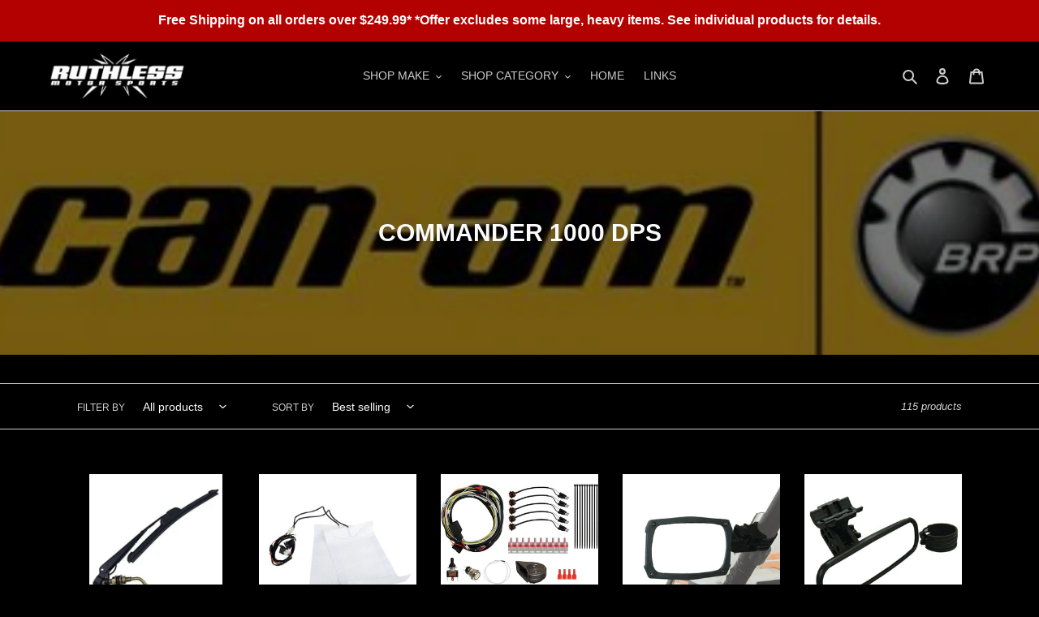

--- FILE ---
content_type: text/html; charset=utf-8
request_url: https://ruthlessmotorsports.com/collections/commander-1000-dps
body_size: 49830
content:
<!doctype html>
<html class="no-js" lang="en">
<head>
  <meta charset="utf-8">
  <meta http-equiv="X-UA-Compatible" content="IE=edge,chrome=1">
  <meta name="viewport" content="width=device-width,initial-scale=1">
  <meta name="theme-color" content="#b30000">

  <link rel="preconnect" href="https://cdn.shopify.com" crossorigin>
  <link rel="preconnect" href="https://fonts.shopifycdn.com" crossorigin>
  <link rel="preconnect" href="https://monorail-edge.shopifysvc.com"><link rel="preload" href="//ruthlessmotorsports.com/cdn/shop/t/1/assets/theme.css?v=136619971045174987231612908665" as="style">
  <link rel="preload" as="font" href="" type="font/woff2" crossorigin>
  <link rel="preload" as="font" href="" type="font/woff2" crossorigin>
  <link rel="preload" as="font" href="" type="font/woff2" crossorigin>
  <link rel="preload" href="//ruthlessmotorsports.com/cdn/shop/t/1/assets/theme.js?v=140869348110754777901612908666" as="script">
  <link rel="preload" href="//ruthlessmotorsports.com/cdn/shop/t/1/assets/lazysizes.js?v=63098554868324070131612908665" as="script"><link rel="canonical" href="https://ruthlessmotorsports.com/collections/commander-1000-dps"><link rel="shortcut icon" href="//ruthlessmotorsports.com/cdn/shop/files/New_Favicon_32x32.png?v=1618619708" type="image/png"><title>COMMANDER 1000 DPS
&ndash; Ruthless Motor Sports</title><!-- /snippets/social-meta-tags.liquid -->


<meta property="og:site_name" content="Ruthless Motor Sports">
<meta property="og:url" content="https://ruthlessmotorsports.com/collections/commander-1000-dps">
<meta property="og:title" content="COMMANDER 1000 DPS">
<meta property="og:type" content="product.group">
<meta property="og:description" content="Pursuing and maintaining a positive effect on the community as well as the motorsports industry is our #1 goal. We love exceeding your expectations by offering the highest quality products while keeping competitive pricing to develop loyal and lifetime relationship with our customers!"><meta property="og:image" content="http://ruthlessmotorsports.com/cdn/shop/collections/Can-Am_Banner_7a41c7d6-503e-40fb-8ca6-74103bb0ff4c.webp?v=1648271991">
  <meta property="og:image:secure_url" content="https://ruthlessmotorsports.com/cdn/shop/collections/Can-Am_Banner_7a41c7d6-503e-40fb-8ca6-74103bb0ff4c.webp?v=1648271991">
  <meta property="og:image:width" content="434">
  <meta property="og:image:height" content="95">


<meta name="twitter:card" content="summary_large_image">
<meta name="twitter:title" content="COMMANDER 1000 DPS">
<meta name="twitter:description" content="Pursuing and maintaining a positive effect on the community as well as the motorsports industry is our #1 goal. We love exceeding your expectations by offering the highest quality products while keeping competitive pricing to develop loyal and lifetime relationship with our customers!">

  
<style data-shopify>
:root {
    --color-text: #cccccc;
    --color-text-rgb: 204, 204, 204;
    --color-body-text: #cccccc;
    --color-sale-text: #b30000;
    --color-small-button-text-border: #cccccc;
    --color-text-field: #000000;
    --color-text-field-text: #fafafa;
    --color-text-field-text-rgb: 250, 250, 250;

    --color-btn-primary: #b30000;
    --color-btn-primary-darker: #800000;
    --color-btn-primary-text: #cccccc;

    --color-blankstate: rgba(204, 204, 204, 0.35);
    --color-blankstate-border: rgba(204, 204, 204, 0.2);
    --color-blankstate-background: rgba(204, 204, 204, 0.1);

    --color-text-focus:#b3b3b3;
    --color-overlay-text-focus:#e1e1e1;
    --color-btn-primary-focus:#ff0000;
    --color-btn-social-focus:#b3b3b3;
    --color-small-button-text-border-focus:#b3b3b3;
    --predictive-search-focus:#262626;

    --color-body: #000000;
    --color-bg: #000000;
    --color-bg-rgb: 0, 0, 0;
    --color-bg-alt: rgba(204, 204, 204, 0.05);
    --color-bg-currency-selector: rgba(204, 204, 204, 0.2);

    --color-overlay-title-text: #fafafa;
    --color-image-overlay: #000000;
    --color-image-overlay-rgb: 0, 0, 0;--opacity-image-overlay: 0.54;--hover-overlay-opacity: 0.94;

    --color-border: #cccccc;
    --color-border-form: #cccccc;
    --color-border-form-darker: #b3b3b3;

    --svg-select-icon: url(//ruthlessmotorsports.com/cdn/shop/t/1/assets/ico-select.svg?v=48368870854565705691618600416);
    --slick-img-url: url(//ruthlessmotorsports.com/cdn/shop/t/1/assets/ajax-loader.gif?v=41356863302472015721612908663);

    --font-weight-body--bold: 700;
    --font-weight-body--bolder: 700;

    --font-stack-header: Helvetica, Arial, sans-serif;
    --font-style-header: normal;
    --font-weight-header: 700;

    --font-stack-body: Helvetica, Arial, sans-serif;
    --font-style-body: normal;
    --font-weight-body: 400;

    --font-size-header: 24;

    --font-size-base: 14;

    --font-h1-desktop: 32;
    --font-h1-mobile: 30;
    --font-h2-desktop: 18;
    --font-h2-mobile: 16;
    --font-h3-mobile: 18;
    --font-h4-desktop: 16;
    --font-h4-mobile: 14;
    --font-h5-desktop: 13;
    --font-h5-mobile: 12;
    --font-h6-desktop: 12;
    --font-h6-mobile: 11;

    --font-mega-title-large-desktop: 60;

    --font-rich-text-large: 16;
    --font-rich-text-small: 12;

    
--color-video-bg: #1a1a1a;

    
    --global-color-image-loader-primary: rgba(204, 204, 204, 0.06);
    --global-color-image-loader-secondary: rgba(204, 204, 204, 0.12);
  }
</style>


  <style>*,::after,::before{box-sizing:border-box}body{margin:0}body,html{background-color:var(--color-body)}body,button{font-size:calc(var(--font-size-base) * 1px);font-family:var(--font-stack-body);font-style:var(--font-style-body);font-weight:var(--font-weight-body);color:var(--color-text);line-height:1.5}body,button{-webkit-font-smoothing:antialiased;-webkit-text-size-adjust:100%}.border-bottom{border-bottom:1px solid var(--color-border)}.btn--link{background-color:transparent;border:0;margin:0;color:var(--color-text);text-align:left}.text-right{text-align:right}.icon{display:inline-block;width:20px;height:20px;vertical-align:middle;fill:currentColor}.icon__fallback-text,.visually-hidden{position:absolute!important;overflow:hidden;clip:rect(0 0 0 0);height:1px;width:1px;margin:-1px;padding:0;border:0}svg.icon:not(.icon--full-color) circle,svg.icon:not(.icon--full-color) ellipse,svg.icon:not(.icon--full-color) g,svg.icon:not(.icon--full-color) line,svg.icon:not(.icon--full-color) path,svg.icon:not(.icon--full-color) polygon,svg.icon:not(.icon--full-color) polyline,svg.icon:not(.icon--full-color) rect,symbol.icon:not(.icon--full-color) circle,symbol.icon:not(.icon--full-color) ellipse,symbol.icon:not(.icon--full-color) g,symbol.icon:not(.icon--full-color) line,symbol.icon:not(.icon--full-color) path,symbol.icon:not(.icon--full-color) polygon,symbol.icon:not(.icon--full-color) polyline,symbol.icon:not(.icon--full-color) rect{fill:inherit;stroke:inherit}li{list-style:none}.list--inline{padding:0;margin:0}.list--inline>li{display:inline-block;margin-bottom:0;vertical-align:middle}a{color:var(--color-text);text-decoration:none}.h1,.h2,h1,h2{margin:0 0 17.5px;font-family:var(--font-stack-header);font-style:var(--font-style-header);font-weight:var(--font-weight-header);line-height:1.2;overflow-wrap:break-word;word-wrap:break-word}.h1 a,.h2 a,h1 a,h2 a{color:inherit;text-decoration:none;font-weight:inherit}.h1,h1{font-size:calc(((var(--font-h1-desktop))/ (var(--font-size-base))) * 1em);text-transform:none;letter-spacing:0}@media only screen and (max-width:749px){.h1,h1{font-size:calc(((var(--font-h1-mobile))/ (var(--font-size-base))) * 1em)}}.h2,h2{font-size:calc(((var(--font-h2-desktop))/ (var(--font-size-base))) * 1em);text-transform:uppercase;letter-spacing:.1em}@media only screen and (max-width:749px){.h2,h2{font-size:calc(((var(--font-h2-mobile))/ (var(--font-size-base))) * 1em)}}p{color:var(--color-body-text);margin:0 0 19.44444px}@media only screen and (max-width:749px){p{font-size:calc(((var(--font-size-base) - 1)/ (var(--font-size-base))) * 1em)}}p:last-child{margin-bottom:0}@media only screen and (max-width:749px){.small--hide{display:none!important}}.grid{list-style:none;margin:0;padding:0;margin-left:-30px}.grid::after{content:'';display:table;clear:both}@media only screen and (max-width:749px){.grid{margin-left:-22px}}.grid::after{content:'';display:table;clear:both}.grid--no-gutters{margin-left:0}.grid--no-gutters .grid__item{padding-left:0}.grid--table{display:table;table-layout:fixed;width:100%}.grid--table>.grid__item{float:none;display:table-cell;vertical-align:middle}.grid__item{float:left;padding-left:30px;width:100%}@media only screen and (max-width:749px){.grid__item{padding-left:22px}}.grid__item[class*="--push"]{position:relative}@media only screen and (min-width:750px){.medium-up--one-quarter{width:25%}.medium-up--push-one-third{width:33.33%}.medium-up--one-half{width:50%}.medium-up--push-one-third{left:33.33%;position:relative}}.site-header{position:relative;background-color:var(--color-body)}@media only screen and (max-width:749px){.site-header{border-bottom:1px solid var(--color-border)}}@media only screen and (min-width:750px){.site-header{padding:0 55px}.site-header.logo--center{padding-top:30px}}.site-header__logo{margin:15px 0}.logo-align--center .site-header__logo{text-align:center;margin:0 auto}@media only screen and (max-width:749px){.logo-align--center .site-header__logo{text-align:left;margin:15px 0}}@media only screen and (max-width:749px){.site-header__logo{padding-left:22px;text-align:left}.site-header__logo img{margin:0}}.site-header__logo-link{display:inline-block;word-break:break-word}@media only screen and (min-width:750px){.logo-align--center .site-header__logo-link{margin:0 auto}}.site-header__logo-image{display:block}@media only screen and (min-width:750px){.site-header__logo-image{margin:0 auto}}.site-header__logo-image img{width:100%}.site-header__logo-image--centered img{margin:0 auto}.site-header__logo img{display:block}.site-header__icons{position:relative;white-space:nowrap}@media only screen and (max-width:749px){.site-header__icons{width:auto;padding-right:13px}.site-header__icons .btn--link,.site-header__icons .site-header__cart{font-size:calc(((var(--font-size-base))/ (var(--font-size-base))) * 1em)}}.site-header__icons-wrapper{position:relative;display:-webkit-flex;display:-ms-flexbox;display:flex;width:100%;-ms-flex-align:center;-webkit-align-items:center;-moz-align-items:center;-ms-align-items:center;-o-align-items:center;align-items:center;-webkit-justify-content:flex-end;-ms-justify-content:flex-end;justify-content:flex-end}.site-header__account,.site-header__cart,.site-header__search{position:relative}.site-header__search.site-header__icon{display:none}@media only screen and (min-width:1400px){.site-header__search.site-header__icon{display:block}}.site-header__search-toggle{display:block}@media only screen and (min-width:750px){.site-header__account,.site-header__cart{padding:10px 11px}}.site-header__cart-title,.site-header__search-title{position:absolute!important;overflow:hidden;clip:rect(0 0 0 0);height:1px;width:1px;margin:-1px;padding:0;border:0;display:block;vertical-align:middle}.site-header__cart-title{margin-right:3px}.site-header__cart-count{display:flex;align-items:center;justify-content:center;position:absolute;right:.4rem;top:.2rem;font-weight:700;background-color:var(--color-btn-primary);color:var(--color-btn-primary-text);border-radius:50%;min-width:1em;height:1em}.site-header__cart-count span{font-family:HelveticaNeue,"Helvetica Neue",Helvetica,Arial,sans-serif;font-size:calc(11em / 16);line-height:1}@media only screen and (max-width:749px){.site-header__cart-count{top:calc(7em / 16);right:0;border-radius:50%;min-width:calc(19em / 16);height:calc(19em / 16)}}@media only screen and (max-width:749px){.site-header__cart-count span{padding:.25em calc(6em / 16);font-size:12px}}.site-header__menu{display:none}@media only screen and (max-width:749px){.site-header__icon{display:inline-block;vertical-align:middle;padding:10px 11px;margin:0}}@media only screen and (min-width:750px){.site-header__icon .icon-search{margin-right:3px}}.announcement-bar{z-index:10;position:relative;text-align:center;border-bottom:1px solid transparent;padding:2px}.announcement-bar__link{display:block}.announcement-bar__message{display:block;padding:11px 22px;font-size:calc(((16)/ (var(--font-size-base))) * 1em);font-weight:var(--font-weight-header)}@media only screen and (min-width:750px){.announcement-bar__message{padding-left:55px;padding-right:55px}}.site-nav{position:relative;padding:0;text-align:center;margin:25px 0}.site-nav a{padding:3px 10px}.site-nav__link{display:block;white-space:nowrap}.site-nav--centered .site-nav__link{padding-top:0}.site-nav__link .icon-chevron-down{width:calc(8em / 16);height:calc(8em / 16);margin-left:.5rem}.site-nav__label{border-bottom:1px solid transparent}.site-nav__link--active .site-nav__label{border-bottom-color:var(--color-text)}.site-nav__link--button{border:none;background-color:transparent;padding:3px 10px}.site-header__mobile-nav{z-index:11;position:relative;background-color:var(--color-body)}@media only screen and (max-width:749px){.site-header__mobile-nav{display:-webkit-flex;display:-ms-flexbox;display:flex;width:100%;-ms-flex-align:center;-webkit-align-items:center;-moz-align-items:center;-ms-align-items:center;-o-align-items:center;align-items:center}}.mobile-nav--open .icon-close{display:none}.main-content{opacity:0}.main-content .shopify-section{display:none}.main-content .shopify-section:first-child{display:inherit}.critical-hidden{display:none}</style>

  <script>
    window.performance.mark('debut:theme_stylesheet_loaded.start');

    function onLoadStylesheet() {
      performance.mark('debut:theme_stylesheet_loaded.end');
      performance.measure('debut:theme_stylesheet_loaded', 'debut:theme_stylesheet_loaded.start', 'debut:theme_stylesheet_loaded.end');

      var url = "//ruthlessmotorsports.com/cdn/shop/t/1/assets/theme.css?v=136619971045174987231612908665";
      var link = document.querySelector('link[href="' + url + '"]');
      link.loaded = true;
      link.dispatchEvent(new Event('load'));
    }
  </script>

  <link rel="stylesheet" href="//ruthlessmotorsports.com/cdn/shop/t/1/assets/theme.css?v=136619971045174987231612908665" type="text/css" media="print" onload="this.media='all';onLoadStylesheet()">

  <style>
    
    
    
    
    
    
  </style>

  <script>
    var theme = {
      breakpoints: {
        medium: 750,
        large: 990,
        widescreen: 1400
      },
      strings: {
        addToCart: "Add to cart",
        soldOut: "Sold out",
        unavailable: "Unavailable",
        regularPrice: "Regular price",
        salePrice: "Sale price",
        sale: "Sale",
        fromLowestPrice: "from [price]",
        vendor: "Vendor",
        showMore: "Show More",
        showLess: "Show Less",
        searchFor: "Search for",
        addressError: "Error looking up that address",
        addressNoResults: "No results for that address",
        addressQueryLimit: "You have exceeded the Google API usage limit. Consider upgrading to a \u003ca href=\"https:\/\/developers.google.com\/maps\/premium\/usage-limits\"\u003ePremium Plan\u003c\/a\u003e.",
        authError: "There was a problem authenticating your Google Maps account.",
        newWindow: "Opens in a new window.",
        external: "Opens external website.",
        newWindowExternal: "Opens external website in a new window.",
        removeLabel: "Remove [product]",
        update: "Update",
        quantity: "Quantity",
        discountedTotal: "Discounted total",
        regularTotal: "Regular total",
        priceColumn: "See Price column for discount details.",
        quantityMinimumMessage: "Quantity must be 1 or more",
        cartError: "There was an error while updating your cart. Please try again.",
        removedItemMessage: "Removed \u003cspan class=\"cart__removed-product-details\"\u003e([quantity]) [link]\u003c\/span\u003e from your cart.",
        unitPrice: "Unit price",
        unitPriceSeparator: "per",
        oneCartCount: "1 item",
        otherCartCount: "[count] items",
        quantityLabel: "Quantity: [count]",
        products: "Products",
        loading: "Loading",
        number_of_results: "[result_number] of [results_count]",
        number_of_results_found: "[results_count] results found",
        one_result_found: "1 result found"
      },
      moneyFormat: "${{amount}}",
      moneyFormatWithCurrency: "${{amount}} USD",
      settings: {
        predictiveSearchEnabled: true,
        predictiveSearchShowPrice: false,
        predictiveSearchShowVendor: false
      },
      stylesheet: "//ruthlessmotorsports.com/cdn/shop/t/1/assets/theme.css?v=136619971045174987231612908665"
    }

    document.documentElement.className = document.documentElement.className.replace('no-js', 'js');
  </script><script src="//ruthlessmotorsports.com/cdn/shop/t/1/assets/theme.js?v=140869348110754777901612908666" defer="defer"></script>
  <script src="//ruthlessmotorsports.com/cdn/shop/t/1/assets/lazysizes.js?v=63098554868324070131612908665" async="async"></script>

  <script type="text/javascript">
    if (window.MSInputMethodContext && document.documentMode) {
      var scripts = document.getElementsByTagName('script')[0];
      var polyfill = document.createElement("script");
      polyfill.defer = true;
      polyfill.src = "//ruthlessmotorsports.com/cdn/shop/t/1/assets/ie11CustomProperties.min.js?v=146208399201472936201612908664";

      scripts.parentNode.insertBefore(polyfill, scripts);
    }
  </script>

  <script>window.performance && window.performance.mark && window.performance.mark('shopify.content_for_header.start');</script><meta id="shopify-digital-wallet" name="shopify-digital-wallet" content="/54233661633/digital_wallets/dialog">
<meta name="shopify-checkout-api-token" content="fa9617536bc38bd87a785c8b63aec4ba">
<meta id="in-context-paypal-metadata" data-shop-id="54233661633" data-venmo-supported="false" data-environment="production" data-locale="en_US" data-paypal-v4="true" data-currency="USD">
<link rel="alternate" type="application/atom+xml" title="Feed" href="/collections/commander-1000-dps.atom" />
<link rel="next" href="/collections/commander-1000-dps?page=2">
<link rel="alternate" type="application/json+oembed" href="https://ruthlessmotorsports.com/collections/commander-1000-dps.oembed">
<script async="async" src="/checkouts/internal/preloads.js?locale=en-US"></script>
<link rel="preconnect" href="https://shop.app" crossorigin="anonymous">
<script async="async" src="https://shop.app/checkouts/internal/preloads.js?locale=en-US&shop_id=54233661633" crossorigin="anonymous"></script>
<script id="apple-pay-shop-capabilities" type="application/json">{"shopId":54233661633,"countryCode":"US","currencyCode":"USD","merchantCapabilities":["supports3DS"],"merchantId":"gid:\/\/shopify\/Shop\/54233661633","merchantName":"Ruthless Motor Sports","requiredBillingContactFields":["postalAddress","email","phone"],"requiredShippingContactFields":["postalAddress","email","phone"],"shippingType":"shipping","supportedNetworks":["visa","masterCard","amex","discover","elo","jcb"],"total":{"type":"pending","label":"Ruthless Motor Sports","amount":"1.00"},"shopifyPaymentsEnabled":true,"supportsSubscriptions":true}</script>
<script id="shopify-features" type="application/json">{"accessToken":"fa9617536bc38bd87a785c8b63aec4ba","betas":["rich-media-storefront-analytics"],"domain":"ruthlessmotorsports.com","predictiveSearch":true,"shopId":54233661633,"locale":"en"}</script>
<script>var Shopify = Shopify || {};
Shopify.shop = "ruthless-motor-sports.myshopify.com";
Shopify.locale = "en";
Shopify.currency = {"active":"USD","rate":"1.0"};
Shopify.country = "US";
Shopify.theme = {"name":"Debut","id":119613358273,"schema_name":"Debut","schema_version":"17.9.2","theme_store_id":796,"role":"main"};
Shopify.theme.handle = "null";
Shopify.theme.style = {"id":null,"handle":null};
Shopify.cdnHost = "ruthlessmotorsports.com/cdn";
Shopify.routes = Shopify.routes || {};
Shopify.routes.root = "/";</script>
<script type="module">!function(o){(o.Shopify=o.Shopify||{}).modules=!0}(window);</script>
<script>!function(o){function n(){var o=[];function n(){o.push(Array.prototype.slice.apply(arguments))}return n.q=o,n}var t=o.Shopify=o.Shopify||{};t.loadFeatures=n(),t.autoloadFeatures=n()}(window);</script>
<script>
  window.ShopifyPay = window.ShopifyPay || {};
  window.ShopifyPay.apiHost = "shop.app\/pay";
  window.ShopifyPay.redirectState = null;
</script>
<script id="shop-js-analytics" type="application/json">{"pageType":"collection"}</script>
<script defer="defer" async type="module" src="//ruthlessmotorsports.com/cdn/shopifycloud/shop-js/modules/v2/client.init-shop-cart-sync_BT-GjEfc.en.esm.js"></script>
<script defer="defer" async type="module" src="//ruthlessmotorsports.com/cdn/shopifycloud/shop-js/modules/v2/chunk.common_D58fp_Oc.esm.js"></script>
<script defer="defer" async type="module" src="//ruthlessmotorsports.com/cdn/shopifycloud/shop-js/modules/v2/chunk.modal_xMitdFEc.esm.js"></script>
<script type="module">
  await import("//ruthlessmotorsports.com/cdn/shopifycloud/shop-js/modules/v2/client.init-shop-cart-sync_BT-GjEfc.en.esm.js");
await import("//ruthlessmotorsports.com/cdn/shopifycloud/shop-js/modules/v2/chunk.common_D58fp_Oc.esm.js");
await import("//ruthlessmotorsports.com/cdn/shopifycloud/shop-js/modules/v2/chunk.modal_xMitdFEc.esm.js");

  window.Shopify.SignInWithShop?.initShopCartSync?.({"fedCMEnabled":true,"windoidEnabled":true});

</script>
<script>
  window.Shopify = window.Shopify || {};
  if (!window.Shopify.featureAssets) window.Shopify.featureAssets = {};
  window.Shopify.featureAssets['shop-js'] = {"shop-cart-sync":["modules/v2/client.shop-cart-sync_DZOKe7Ll.en.esm.js","modules/v2/chunk.common_D58fp_Oc.esm.js","modules/v2/chunk.modal_xMitdFEc.esm.js"],"init-fed-cm":["modules/v2/client.init-fed-cm_B6oLuCjv.en.esm.js","modules/v2/chunk.common_D58fp_Oc.esm.js","modules/v2/chunk.modal_xMitdFEc.esm.js"],"shop-cash-offers":["modules/v2/client.shop-cash-offers_D2sdYoxE.en.esm.js","modules/v2/chunk.common_D58fp_Oc.esm.js","modules/v2/chunk.modal_xMitdFEc.esm.js"],"shop-login-button":["modules/v2/client.shop-login-button_QeVjl5Y3.en.esm.js","modules/v2/chunk.common_D58fp_Oc.esm.js","modules/v2/chunk.modal_xMitdFEc.esm.js"],"pay-button":["modules/v2/client.pay-button_DXTOsIq6.en.esm.js","modules/v2/chunk.common_D58fp_Oc.esm.js","modules/v2/chunk.modal_xMitdFEc.esm.js"],"shop-button":["modules/v2/client.shop-button_DQZHx9pm.en.esm.js","modules/v2/chunk.common_D58fp_Oc.esm.js","modules/v2/chunk.modal_xMitdFEc.esm.js"],"avatar":["modules/v2/client.avatar_BTnouDA3.en.esm.js"],"init-windoid":["modules/v2/client.init-windoid_CR1B-cfM.en.esm.js","modules/v2/chunk.common_D58fp_Oc.esm.js","modules/v2/chunk.modal_xMitdFEc.esm.js"],"init-shop-for-new-customer-accounts":["modules/v2/client.init-shop-for-new-customer-accounts_C_vY_xzh.en.esm.js","modules/v2/client.shop-login-button_QeVjl5Y3.en.esm.js","modules/v2/chunk.common_D58fp_Oc.esm.js","modules/v2/chunk.modal_xMitdFEc.esm.js"],"init-shop-email-lookup-coordinator":["modules/v2/client.init-shop-email-lookup-coordinator_BI7n9ZSv.en.esm.js","modules/v2/chunk.common_D58fp_Oc.esm.js","modules/v2/chunk.modal_xMitdFEc.esm.js"],"init-shop-cart-sync":["modules/v2/client.init-shop-cart-sync_BT-GjEfc.en.esm.js","modules/v2/chunk.common_D58fp_Oc.esm.js","modules/v2/chunk.modal_xMitdFEc.esm.js"],"shop-toast-manager":["modules/v2/client.shop-toast-manager_DiYdP3xc.en.esm.js","modules/v2/chunk.common_D58fp_Oc.esm.js","modules/v2/chunk.modal_xMitdFEc.esm.js"],"init-customer-accounts":["modules/v2/client.init-customer-accounts_D9ZNqS-Q.en.esm.js","modules/v2/client.shop-login-button_QeVjl5Y3.en.esm.js","modules/v2/chunk.common_D58fp_Oc.esm.js","modules/v2/chunk.modal_xMitdFEc.esm.js"],"init-customer-accounts-sign-up":["modules/v2/client.init-customer-accounts-sign-up_iGw4briv.en.esm.js","modules/v2/client.shop-login-button_QeVjl5Y3.en.esm.js","modules/v2/chunk.common_D58fp_Oc.esm.js","modules/v2/chunk.modal_xMitdFEc.esm.js"],"shop-follow-button":["modules/v2/client.shop-follow-button_CqMgW2wH.en.esm.js","modules/v2/chunk.common_D58fp_Oc.esm.js","modules/v2/chunk.modal_xMitdFEc.esm.js"],"checkout-modal":["modules/v2/client.checkout-modal_xHeaAweL.en.esm.js","modules/v2/chunk.common_D58fp_Oc.esm.js","modules/v2/chunk.modal_xMitdFEc.esm.js"],"shop-login":["modules/v2/client.shop-login_D91U-Q7h.en.esm.js","modules/v2/chunk.common_D58fp_Oc.esm.js","modules/v2/chunk.modal_xMitdFEc.esm.js"],"lead-capture":["modules/v2/client.lead-capture_BJmE1dJe.en.esm.js","modules/v2/chunk.common_D58fp_Oc.esm.js","modules/v2/chunk.modal_xMitdFEc.esm.js"],"payment-terms":["modules/v2/client.payment-terms_Ci9AEqFq.en.esm.js","modules/v2/chunk.common_D58fp_Oc.esm.js","modules/v2/chunk.modal_xMitdFEc.esm.js"]};
</script>
<script>(function() {
  var isLoaded = false;
  function asyncLoad() {
    if (isLoaded) return;
    isLoaded = true;
    var urls = ["https:\/\/services.nofraud.com\/js\/device.js?shop=ruthless-motor-sports.myshopify.com"];
    for (var i = 0; i < urls.length; i++) {
      var s = document.createElement('script');
      s.type = 'text/javascript';
      s.async = true;
      s.src = urls[i];
      var x = document.getElementsByTagName('script')[0];
      x.parentNode.insertBefore(s, x);
    }
  };
  if(window.attachEvent) {
    window.attachEvent('onload', asyncLoad);
  } else {
    window.addEventListener('load', asyncLoad, false);
  }
})();</script>
<script id="__st">var __st={"a":54233661633,"offset":-25200,"reqid":"26fdd0a3-c0e0-4ef5-bd96-2edd5b7b1fcb-1769482687","pageurl":"ruthlessmotorsports.com\/collections\/commander-1000-dps","u":"0a6af950bf5f","p":"collection","rtyp":"collection","rid":284096331969};</script>
<script>window.ShopifyPaypalV4VisibilityTracking = true;</script>
<script id="captcha-bootstrap">!function(){'use strict';const t='contact',e='account',n='new_comment',o=[[t,t],['blogs',n],['comments',n],[t,'customer']],c=[[e,'customer_login'],[e,'guest_login'],[e,'recover_customer_password'],[e,'create_customer']],r=t=>t.map((([t,e])=>`form[action*='/${t}']:not([data-nocaptcha='true']) input[name='form_type'][value='${e}']`)).join(','),a=t=>()=>t?[...document.querySelectorAll(t)].map((t=>t.form)):[];function s(){const t=[...o],e=r(t);return a(e)}const i='password',u='form_key',d=['recaptcha-v3-token','g-recaptcha-response','h-captcha-response',i],f=()=>{try{return window.sessionStorage}catch{return}},m='__shopify_v',_=t=>t.elements[u];function p(t,e,n=!1){try{const o=window.sessionStorage,c=JSON.parse(o.getItem(e)),{data:r}=function(t){const{data:e,action:n}=t;return t[m]||n?{data:e,action:n}:{data:t,action:n}}(c);for(const[e,n]of Object.entries(r))t.elements[e]&&(t.elements[e].value=n);n&&o.removeItem(e)}catch(o){console.error('form repopulation failed',{error:o})}}const l='form_type',E='cptcha';function T(t){t.dataset[E]=!0}const w=window,h=w.document,L='Shopify',v='ce_forms',y='captcha';let A=!1;((t,e)=>{const n=(g='f06e6c50-85a8-45c8-87d0-21a2b65856fe',I='https://cdn.shopify.com/shopifycloud/storefront-forms-hcaptcha/ce_storefront_forms_captcha_hcaptcha.v1.5.2.iife.js',D={infoText:'Protected by hCaptcha',privacyText:'Privacy',termsText:'Terms'},(t,e,n)=>{const o=w[L][v],c=o.bindForm;if(c)return c(t,g,e,D).then(n);var r;o.q.push([[t,g,e,D],n]),r=I,A||(h.body.append(Object.assign(h.createElement('script'),{id:'captcha-provider',async:!0,src:r})),A=!0)});var g,I,D;w[L]=w[L]||{},w[L][v]=w[L][v]||{},w[L][v].q=[],w[L][y]=w[L][y]||{},w[L][y].protect=function(t,e){n(t,void 0,e),T(t)},Object.freeze(w[L][y]),function(t,e,n,w,h,L){const[v,y,A,g]=function(t,e,n){const i=e?o:[],u=t?c:[],d=[...i,...u],f=r(d),m=r(i),_=r(d.filter((([t,e])=>n.includes(e))));return[a(f),a(m),a(_),s()]}(w,h,L),I=t=>{const e=t.target;return e instanceof HTMLFormElement?e:e&&e.form},D=t=>v().includes(t);t.addEventListener('submit',(t=>{const e=I(t);if(!e)return;const n=D(e)&&!e.dataset.hcaptchaBound&&!e.dataset.recaptchaBound,o=_(e),c=g().includes(e)&&(!o||!o.value);(n||c)&&t.preventDefault(),c&&!n&&(function(t){try{if(!f())return;!function(t){const e=f();if(!e)return;const n=_(t);if(!n)return;const o=n.value;o&&e.removeItem(o)}(t);const e=Array.from(Array(32),(()=>Math.random().toString(36)[2])).join('');!function(t,e){_(t)||t.append(Object.assign(document.createElement('input'),{type:'hidden',name:u})),t.elements[u].value=e}(t,e),function(t,e){const n=f();if(!n)return;const o=[...t.querySelectorAll(`input[type='${i}']`)].map((({name:t})=>t)),c=[...d,...o],r={};for(const[a,s]of new FormData(t).entries())c.includes(a)||(r[a]=s);n.setItem(e,JSON.stringify({[m]:1,action:t.action,data:r}))}(t,e)}catch(e){console.error('failed to persist form',e)}}(e),e.submit())}));const S=(t,e)=>{t&&!t.dataset[E]&&(n(t,e.some((e=>e===t))),T(t))};for(const o of['focusin','change'])t.addEventListener(o,(t=>{const e=I(t);D(e)&&S(e,y())}));const B=e.get('form_key'),M=e.get(l),P=B&&M;t.addEventListener('DOMContentLoaded',(()=>{const t=y();if(P)for(const e of t)e.elements[l].value===M&&p(e,B);[...new Set([...A(),...v().filter((t=>'true'===t.dataset.shopifyCaptcha))])].forEach((e=>S(e,t)))}))}(h,new URLSearchParams(w.location.search),n,t,e,['guest_login'])})(!0,!1)}();</script>
<script integrity="sha256-4kQ18oKyAcykRKYeNunJcIwy7WH5gtpwJnB7kiuLZ1E=" data-source-attribution="shopify.loadfeatures" defer="defer" src="//ruthlessmotorsports.com/cdn/shopifycloud/storefront/assets/storefront/load_feature-a0a9edcb.js" crossorigin="anonymous"></script>
<script crossorigin="anonymous" defer="defer" src="//ruthlessmotorsports.com/cdn/shopifycloud/storefront/assets/shopify_pay/storefront-65b4c6d7.js?v=20250812"></script>
<script data-source-attribution="shopify.dynamic_checkout.dynamic.init">var Shopify=Shopify||{};Shopify.PaymentButton=Shopify.PaymentButton||{isStorefrontPortableWallets:!0,init:function(){window.Shopify.PaymentButton.init=function(){};var t=document.createElement("script");t.src="https://ruthlessmotorsports.com/cdn/shopifycloud/portable-wallets/latest/portable-wallets.en.js",t.type="module",document.head.appendChild(t)}};
</script>
<script data-source-attribution="shopify.dynamic_checkout.buyer_consent">
  function portableWalletsHideBuyerConsent(e){var t=document.getElementById("shopify-buyer-consent"),n=document.getElementById("shopify-subscription-policy-button");t&&n&&(t.classList.add("hidden"),t.setAttribute("aria-hidden","true"),n.removeEventListener("click",e))}function portableWalletsShowBuyerConsent(e){var t=document.getElementById("shopify-buyer-consent"),n=document.getElementById("shopify-subscription-policy-button");t&&n&&(t.classList.remove("hidden"),t.removeAttribute("aria-hidden"),n.addEventListener("click",e))}window.Shopify?.PaymentButton&&(window.Shopify.PaymentButton.hideBuyerConsent=portableWalletsHideBuyerConsent,window.Shopify.PaymentButton.showBuyerConsent=portableWalletsShowBuyerConsent);
</script>
<script data-source-attribution="shopify.dynamic_checkout.cart.bootstrap">document.addEventListener("DOMContentLoaded",(function(){function t(){return document.querySelector("shopify-accelerated-checkout-cart, shopify-accelerated-checkout")}if(t())Shopify.PaymentButton.init();else{new MutationObserver((function(e,n){t()&&(Shopify.PaymentButton.init(),n.disconnect())})).observe(document.body,{childList:!0,subtree:!0})}}));
</script>
<link id="shopify-accelerated-checkout-styles" rel="stylesheet" media="screen" href="https://ruthlessmotorsports.com/cdn/shopifycloud/portable-wallets/latest/accelerated-checkout-backwards-compat.css" crossorigin="anonymous">
<style id="shopify-accelerated-checkout-cart">
        #shopify-buyer-consent {
  margin-top: 1em;
  display: inline-block;
  width: 100%;
}

#shopify-buyer-consent.hidden {
  display: none;
}

#shopify-subscription-policy-button {
  background: none;
  border: none;
  padding: 0;
  text-decoration: underline;
  font-size: inherit;
  cursor: pointer;
}

#shopify-subscription-policy-button::before {
  box-shadow: none;
}

      </style>

<script>window.performance && window.performance.mark && window.performance.mark('shopify.content_for_header.end');</script>
<link href="https://monorail-edge.shopifysvc.com" rel="dns-prefetch">
<script>(function(){if ("sendBeacon" in navigator && "performance" in window) {try {var session_token_from_headers = performance.getEntriesByType('navigation')[0].serverTiming.find(x => x.name == '_s').description;} catch {var session_token_from_headers = undefined;}var session_cookie_matches = document.cookie.match(/_shopify_s=([^;]*)/);var session_token_from_cookie = session_cookie_matches && session_cookie_matches.length === 2 ? session_cookie_matches[1] : "";var session_token = session_token_from_headers || session_token_from_cookie || "";function handle_abandonment_event(e) {var entries = performance.getEntries().filter(function(entry) {return /monorail-edge.shopifysvc.com/.test(entry.name);});if (!window.abandonment_tracked && entries.length === 0) {window.abandonment_tracked = true;var currentMs = Date.now();var navigation_start = performance.timing.navigationStart;var payload = {shop_id: 54233661633,url: window.location.href,navigation_start,duration: currentMs - navigation_start,session_token,page_type: "collection"};window.navigator.sendBeacon("https://monorail-edge.shopifysvc.com/v1/produce", JSON.stringify({schema_id: "online_store_buyer_site_abandonment/1.1",payload: payload,metadata: {event_created_at_ms: currentMs,event_sent_at_ms: currentMs}}));}}window.addEventListener('pagehide', handle_abandonment_event);}}());</script>
<script id="web-pixels-manager-setup">(function e(e,d,r,n,o){if(void 0===o&&(o={}),!Boolean(null===(a=null===(i=window.Shopify)||void 0===i?void 0:i.analytics)||void 0===a?void 0:a.replayQueue)){var i,a;window.Shopify=window.Shopify||{};var t=window.Shopify;t.analytics=t.analytics||{};var s=t.analytics;s.replayQueue=[],s.publish=function(e,d,r){return s.replayQueue.push([e,d,r]),!0};try{self.performance.mark("wpm:start")}catch(e){}var l=function(){var e={modern:/Edge?\/(1{2}[4-9]|1[2-9]\d|[2-9]\d{2}|\d{4,})\.\d+(\.\d+|)|Firefox\/(1{2}[4-9]|1[2-9]\d|[2-9]\d{2}|\d{4,})\.\d+(\.\d+|)|Chrom(ium|e)\/(9{2}|\d{3,})\.\d+(\.\d+|)|(Maci|X1{2}).+ Version\/(15\.\d+|(1[6-9]|[2-9]\d|\d{3,})\.\d+)([,.]\d+|)( \(\w+\)|)( Mobile\/\w+|) Safari\/|Chrome.+OPR\/(9{2}|\d{3,})\.\d+\.\d+|(CPU[ +]OS|iPhone[ +]OS|CPU[ +]iPhone|CPU IPhone OS|CPU iPad OS)[ +]+(15[._]\d+|(1[6-9]|[2-9]\d|\d{3,})[._]\d+)([._]\d+|)|Android:?[ /-](13[3-9]|1[4-9]\d|[2-9]\d{2}|\d{4,})(\.\d+|)(\.\d+|)|Android.+Firefox\/(13[5-9]|1[4-9]\d|[2-9]\d{2}|\d{4,})\.\d+(\.\d+|)|Android.+Chrom(ium|e)\/(13[3-9]|1[4-9]\d|[2-9]\d{2}|\d{4,})\.\d+(\.\d+|)|SamsungBrowser\/([2-9]\d|\d{3,})\.\d+/,legacy:/Edge?\/(1[6-9]|[2-9]\d|\d{3,})\.\d+(\.\d+|)|Firefox\/(5[4-9]|[6-9]\d|\d{3,})\.\d+(\.\d+|)|Chrom(ium|e)\/(5[1-9]|[6-9]\d|\d{3,})\.\d+(\.\d+|)([\d.]+$|.*Safari\/(?![\d.]+ Edge\/[\d.]+$))|(Maci|X1{2}).+ Version\/(10\.\d+|(1[1-9]|[2-9]\d|\d{3,})\.\d+)([,.]\d+|)( \(\w+\)|)( Mobile\/\w+|) Safari\/|Chrome.+OPR\/(3[89]|[4-9]\d|\d{3,})\.\d+\.\d+|(CPU[ +]OS|iPhone[ +]OS|CPU[ +]iPhone|CPU IPhone OS|CPU iPad OS)[ +]+(10[._]\d+|(1[1-9]|[2-9]\d|\d{3,})[._]\d+)([._]\d+|)|Android:?[ /-](13[3-9]|1[4-9]\d|[2-9]\d{2}|\d{4,})(\.\d+|)(\.\d+|)|Mobile Safari.+OPR\/([89]\d|\d{3,})\.\d+\.\d+|Android.+Firefox\/(13[5-9]|1[4-9]\d|[2-9]\d{2}|\d{4,})\.\d+(\.\d+|)|Android.+Chrom(ium|e)\/(13[3-9]|1[4-9]\d|[2-9]\d{2}|\d{4,})\.\d+(\.\d+|)|Android.+(UC? ?Browser|UCWEB|U3)[ /]?(15\.([5-9]|\d{2,})|(1[6-9]|[2-9]\d|\d{3,})\.\d+)\.\d+|SamsungBrowser\/(5\.\d+|([6-9]|\d{2,})\.\d+)|Android.+MQ{2}Browser\/(14(\.(9|\d{2,})|)|(1[5-9]|[2-9]\d|\d{3,})(\.\d+|))(\.\d+|)|K[Aa][Ii]OS\/(3\.\d+|([4-9]|\d{2,})\.\d+)(\.\d+|)/},d=e.modern,r=e.legacy,n=navigator.userAgent;return n.match(d)?"modern":n.match(r)?"legacy":"unknown"}(),u="modern"===l?"modern":"legacy",c=(null!=n?n:{modern:"",legacy:""})[u],f=function(e){return[e.baseUrl,"/wpm","/b",e.hashVersion,"modern"===e.buildTarget?"m":"l",".js"].join("")}({baseUrl:d,hashVersion:r,buildTarget:u}),m=function(e){var d=e.version,r=e.bundleTarget,n=e.surface,o=e.pageUrl,i=e.monorailEndpoint;return{emit:function(e){var a=e.status,t=e.errorMsg,s=(new Date).getTime(),l=JSON.stringify({metadata:{event_sent_at_ms:s},events:[{schema_id:"web_pixels_manager_load/3.1",payload:{version:d,bundle_target:r,page_url:o,status:a,surface:n,error_msg:t},metadata:{event_created_at_ms:s}}]});if(!i)return console&&console.warn&&console.warn("[Web Pixels Manager] No Monorail endpoint provided, skipping logging."),!1;try{return self.navigator.sendBeacon.bind(self.navigator)(i,l)}catch(e){}var u=new XMLHttpRequest;try{return u.open("POST",i,!0),u.setRequestHeader("Content-Type","text/plain"),u.send(l),!0}catch(e){return console&&console.warn&&console.warn("[Web Pixels Manager] Got an unhandled error while logging to Monorail."),!1}}}}({version:r,bundleTarget:l,surface:e.surface,pageUrl:self.location.href,monorailEndpoint:e.monorailEndpoint});try{o.browserTarget=l,function(e){var d=e.src,r=e.async,n=void 0===r||r,o=e.onload,i=e.onerror,a=e.sri,t=e.scriptDataAttributes,s=void 0===t?{}:t,l=document.createElement("script"),u=document.querySelector("head"),c=document.querySelector("body");if(l.async=n,l.src=d,a&&(l.integrity=a,l.crossOrigin="anonymous"),s)for(var f in s)if(Object.prototype.hasOwnProperty.call(s,f))try{l.dataset[f]=s[f]}catch(e){}if(o&&l.addEventListener("load",o),i&&l.addEventListener("error",i),u)u.appendChild(l);else{if(!c)throw new Error("Did not find a head or body element to append the script");c.appendChild(l)}}({src:f,async:!0,onload:function(){if(!function(){var e,d;return Boolean(null===(d=null===(e=window.Shopify)||void 0===e?void 0:e.analytics)||void 0===d?void 0:d.initialized)}()){var d=window.webPixelsManager.init(e)||void 0;if(d){var r=window.Shopify.analytics;r.replayQueue.forEach((function(e){var r=e[0],n=e[1],o=e[2];d.publishCustomEvent(r,n,o)})),r.replayQueue=[],r.publish=d.publishCustomEvent,r.visitor=d.visitor,r.initialized=!0}}},onerror:function(){return m.emit({status:"failed",errorMsg:"".concat(f," has failed to load")})},sri:function(e){var d=/^sha384-[A-Za-z0-9+/=]+$/;return"string"==typeof e&&d.test(e)}(c)?c:"",scriptDataAttributes:o}),m.emit({status:"loading"})}catch(e){m.emit({status:"failed",errorMsg:(null==e?void 0:e.message)||"Unknown error"})}}})({shopId: 54233661633,storefrontBaseUrl: "https://ruthlessmotorsports.com",extensionsBaseUrl: "https://extensions.shopifycdn.com/cdn/shopifycloud/web-pixels-manager",monorailEndpoint: "https://monorail-edge.shopifysvc.com/unstable/produce_batch",surface: "storefront-renderer",enabledBetaFlags: ["2dca8a86"],webPixelsConfigList: [{"id":"shopify-app-pixel","configuration":"{}","eventPayloadVersion":"v1","runtimeContext":"STRICT","scriptVersion":"0450","apiClientId":"shopify-pixel","type":"APP","privacyPurposes":["ANALYTICS","MARKETING"]},{"id":"shopify-custom-pixel","eventPayloadVersion":"v1","runtimeContext":"LAX","scriptVersion":"0450","apiClientId":"shopify-pixel","type":"CUSTOM","privacyPurposes":["ANALYTICS","MARKETING"]}],isMerchantRequest: false,initData: {"shop":{"name":"Ruthless Motor Sports","paymentSettings":{"currencyCode":"USD"},"myshopifyDomain":"ruthless-motor-sports.myshopify.com","countryCode":"US","storefrontUrl":"https:\/\/ruthlessmotorsports.com"},"customer":null,"cart":null,"checkout":null,"productVariants":[],"purchasingCompany":null},},"https://ruthlessmotorsports.com/cdn","fcfee988w5aeb613cpc8e4bc33m6693e112",{"modern":"","legacy":""},{"shopId":"54233661633","storefrontBaseUrl":"https:\/\/ruthlessmotorsports.com","extensionBaseUrl":"https:\/\/extensions.shopifycdn.com\/cdn\/shopifycloud\/web-pixels-manager","surface":"storefront-renderer","enabledBetaFlags":"[\"2dca8a86\"]","isMerchantRequest":"false","hashVersion":"fcfee988w5aeb613cpc8e4bc33m6693e112","publish":"custom","events":"[[\"page_viewed\",{}],[\"collection_viewed\",{\"collection\":{\"id\":\"284096331969\",\"title\":\"COMMANDER 1000 DPS\",\"productVariants\":[{\"price\":{\"amount\":17.99,\"currencyCode\":\"USD\"},\"product\":{\"title\":\"TUSK UTV WINDSHIELD WIPER 12\\\"\",\"vendor\":\"Rocky Mountain ATV\/MC\",\"id\":\"6668991692993\",\"untranslatedTitle\":\"TUSK UTV WINDSHIELD WIPER 12\\\"\",\"url\":\"\/products\/alpha-windshields-manual-wiper-kit\",\"type\":\"Windshield\"},\"id\":\"39752830550209\",\"image\":{\"src\":\"\/\/ruthlessmotorsports.com\/cdn\/shop\/products\/588D9DB6-B896-44FA-8EAF-35E1537E626B.jpg?v=1618974113\"},\"sku\":\"2006650005\",\"title\":\"Default Title\",\"untranslatedTitle\":\"Default Title\"},{\"price\":{\"amount\":49.99,\"currencyCode\":\"USD\"},\"product\":{\"title\":\"TUSK UTV SEAT HEATER\",\"vendor\":\"Rocky Mountain ATV\",\"id\":\"7160228675777\",\"untranslatedTitle\":\"TUSK UTV SEAT HEATER\",\"url\":\"\/products\/tusk-utv-seat-heater\",\"type\":\"Seat Heater\"},\"id\":\"41389439942849\",\"image\":{\"src\":\"\/\/ruthlessmotorsports.com\/cdn\/shop\/products\/tus_18_utv_sea_hea.jpg?v=1646870657\"},\"sku\":\"1868570001\",\"title\":\"Default Title\",\"untranslatedTitle\":\"Default Title\"},{\"price\":{\"amount\":219.95,\"currencyCode\":\"USD\"},\"product\":{\"title\":\"UTV \/ ATV UNIVERSAL PLUG \u0026 PLAY TURN SIGNAL KIT\",\"vendor\":\"SuperATV\",\"id\":\"6981726109889\",\"untranslatedTitle\":\"UTV \/ ATV UNIVERSAL PLUG \u0026 PLAY TURN SIGNAL KIT\",\"url\":\"\/products\/utv-atv-universal-plug-play-turn-signal-kit\",\"type\":\"Street Legal\"},\"id\":\"40899265953985\",\"image\":{\"src\":\"\/\/ruthlessmotorsports.com\/cdn\/shop\/products\/deluxe.jpg?v=1634337309\"},\"sku\":\"TSK-005\",\"title\":\"Deluxe (Turn Signal Stalk)\",\"untranslatedTitle\":\"Deluxe (Turn Signal Stalk)\"},{\"price\":{\"amount\":49.99,\"currencyCode\":\"USD\"},\"product\":{\"title\":\"CLEARVIEW™ UTV SIDE MIRROR\",\"vendor\":\"ATV - TEK\",\"id\":\"7149788037313\",\"untranslatedTitle\":\"CLEARVIEW™ UTV SIDE MIRROR\",\"url\":\"\/products\/clearview%E2%84%A2-utv-side-mirror\",\"type\":\"Mirror\"},\"id\":\"41362868469953\",\"image\":{\"src\":\"\/\/ruthlessmotorsports.com\/cdn\/shop\/products\/UTVMIR1_2048_1_295x_05d67682-74c9-4b12-9a52-d442287ae025.jpg?v=1646172051\"},\"sku\":\"UTVMIR1\",\"title\":\"Default Title\",\"untranslatedTitle\":\"Default Title\"},{\"price\":{\"amount\":65.0,\"currencyCode\":\"USD\"},\"product\":{\"title\":\"CLEARVIEW™ UTV REARVIEW MIRROR\",\"vendor\":\"ATV - TEK\",\"id\":\"7149790298305\",\"untranslatedTitle\":\"CLEARVIEW™ UTV REARVIEW MIRROR\",\"url\":\"\/products\/clearview%E2%84%A2-utv-rearview-mirror\",\"type\":\"Mirror\"},\"id\":\"41362871222465\",\"image\":{\"src\":\"\/\/ruthlessmotorsports.com\/cdn\/shop\/products\/UTVMIRCTR_2048_1_295x_0e33c8cd-5836-4e2a-96a6-2000deaf4529.jpg?v=1646172271\"},\"sku\":\"UTVMIRCTR\",\"title\":\"Default Title\",\"untranslatedTitle\":\"Default Title\"},{\"price\":{\"amount\":12.99,\"currencyCode\":\"USD\"},\"product\":{\"title\":\"TUSK UTV SEAT BELT SLEEVES 14\\\" BLACK\",\"vendor\":\"Rocky Mountain ATV\/MC\",\"id\":\"7164484747457\",\"untranslatedTitle\":\"TUSK UTV SEAT BELT SLEEVES 14\\\" BLACK\",\"url\":\"\/products\/tusk-utv-seat-belt-sleeves-14-black\",\"type\":\"Seat Belt Sleeve\"},\"id\":\"41400050155713\",\"image\":{\"src\":\"\/\/ruthlessmotorsports.com\/cdn\/shop\/products\/tus_15_utv_sea_bel_sle_14in_blk.jpg?v=1647113029\"},\"sku\":\"1511400001\",\"title\":\"Default Title\",\"untranslatedTitle\":\"Default Title\"},{\"price\":{\"amount\":38.99,\"currencyCode\":\"USD\"},\"product\":{\"title\":\"TUSK EXTENDABLE UTV LUG WRENCH KIT\",\"vendor\":\"Rocky Mountain ATV\/MC\",\"id\":\"6742698229953\",\"untranslatedTitle\":\"TUSK EXTENDABLE UTV LUG WRENCH KIT\",\"url\":\"\/products\/tusk-extendable-utv-lug-wrench-kit\",\"type\":\"Tool\"},\"id\":\"40028925526209\",\"image\":{\"src\":\"\/\/ruthlessmotorsports.com\/cdn\/shop\/products\/tus_21_ext_utv_lug_wre_kit-2005730001.jpg?v=1622651305\"},\"sku\":\"2005730001\",\"title\":\"Default Title\",\"untranslatedTitle\":\"Default Title\"},{\"price\":{\"amount\":21.99,\"currencyCode\":\"USD\"},\"product\":{\"title\":\"TUSK - UTV HAND HOLD (PAIR)\",\"vendor\":\"Rocky Mountain ATV\",\"id\":\"6282652942529\",\"untranslatedTitle\":\"TUSK - UTV HAND HOLD (PAIR)\",\"url\":\"\/products\/tusk-utv-hand-hold\",\"type\":\"Grab Handles\"},\"id\":\"38148151541953\",\"image\":{\"src\":\"\/\/ruthlessmotorsports.com\/cdn\/shop\/products\/tus_21_utv_han_hol.jpg?v=1646777101\"},\"sku\":\"1298450001\",\"title\":\"Default Title\",\"untranslatedTitle\":\"Default Title\"},{\"price\":{\"amount\":85.0,\"currencyCode\":\"USD\"},\"product\":{\"title\":\"TUSK - UTV COVER X-LARGE\",\"vendor\":\"Rocky Mountain ATV\",\"id\":\"6282664181953\",\"untranslatedTitle\":\"TUSK - UTV COVER X-LARGE\",\"url\":\"\/products\/tusk-utv-cover-x-large-wildcat-xx\",\"type\":\"\"},\"id\":\"38148164288705\",\"image\":{\"src\":\"\/\/ruthlessmotorsports.com\/cdn\/shop\/products\/tus_14_utv_cov-xlar1-1.jpg?v=1612921625\"},\"sku\":\"1435130002\",\"title\":\"Default Title\",\"untranslatedTitle\":\"Default Title\"},{\"price\":{\"amount\":90.94,\"currencyCode\":\"USD\"},\"product\":{\"title\":\"TUSK -UTV FIRE EXTINGUISHER KIT\",\"vendor\":\"Rocky Mountain ATV\",\"id\":\"6282657530049\",\"untranslatedTitle\":\"TUSK -UTV FIRE EXTINGUISHER KIT\",\"url\":\"\/products\/tusk-utv-fire-extinguisher-kit\",\"type\":\"Tool\"},\"id\":\"38148156784833\",\"image\":{\"src\":\"\/\/ruthlessmotorsports.com\/cdn\/shop\/products\/tus_14_utv_fir_ext_kit-147647-1.jpg?v=1612921587\"},\"sku\":\"1476470001\",\"title\":\"Default Title\",\"untranslatedTitle\":\"Default Title\"},{\"price\":{\"amount\":49.95,\"currencyCode\":\"USD\"},\"product\":{\"title\":\"WINCH ROCKER SWITCH REPLACEMENT\",\"vendor\":\"SuperATV\",\"id\":\"7017885302977\",\"untranslatedTitle\":\"WINCH ROCKER SWITCH REPLACEMENT\",\"url\":\"\/products\/winch-rocker-switch-replacement\",\"type\":\"Rocker Switch\"},\"id\":\"41038013202625\",\"image\":{\"src\":\"\/\/ruthlessmotorsports.com\/cdn\/shop\/products\/winch_rocker_switch_1.jpg?v=1637422847\"},\"sku\":\"WN-RSK-D\",\"title\":\"DASH MOUNT ROCKER SWITCH \/ Style A\",\"untranslatedTitle\":\"DASH MOUNT ROCKER SWITCH \/ Style A\"},{\"price\":{\"amount\":19.99,\"currencyCode\":\"USD\"},\"product\":{\"title\":\"TUSK - L.E.D. FLASHER RELAY\",\"vendor\":\"Rocky Mountain ATV\",\"id\":\"6282653630657\",\"untranslatedTitle\":\"TUSK - L.E.D. FLASHER RELAY\",\"url\":\"\/products\/tusk-l-e-d-flasher-relay\",\"type\":\"Lights\"},\"id\":\"38148152197313\",\"image\":{\"src\":\"\/\/ruthlessmotorsports.com\/cdn\/shop\/products\/tus_10_end_lig_kit_rep_fla_rel-1.jpg?v=1612921430\"},\"sku\":\"1274960001\",\"title\":\"Default Title\",\"untranslatedTitle\":\"Default Title\"},{\"price\":{\"amount\":144.95,\"currencyCode\":\"USD\"},\"product\":{\"title\":\"6\\\" LED COMBINATION SPOT \/ FLOOD LIGHT BAR\",\"vendor\":\"SuperATV\",\"id\":\"7172268228801\",\"untranslatedTitle\":\"6\\\" LED COMBINATION SPOT \/ FLOOD LIGHT BAR\",\"url\":\"\/products\/6-led-combination-spot-flood-light-bar-1\",\"type\":\"Lights\"},\"id\":\"41421524304065\",\"image\":{\"src\":\"\/\/ruthlessmotorsports.com\/cdn\/shop\/products\/no.webp?v=1647890959\"},\"sku\":\"LB3-6\",\"title\":\"No I will use the included brackets (Universal)\",\"untranslatedTitle\":\"No I will use the included brackets (Universal)\"},{\"price\":{\"amount\":549.95,\"currencyCode\":\"USD\"},\"product\":{\"title\":\"MTX MUDSYS41 4-SPEAKER UTV SOUND SYSTEM\",\"vendor\":\"SuperATV\",\"id\":\"7114818715841\",\"untranslatedTitle\":\"MTX MUDSYS41 4-SPEAKER UTV SOUND SYSTEM\",\"url\":\"\/products\/mtx-mudsys41-4-speaker-utv-sound-system\",\"type\":\"Audio\"},\"id\":\"41280888635585\",\"image\":{\"src\":\"\/\/ruthlessmotorsports.com\/cdn\/shop\/products\/mudsys41_bluetooth_overhead_audios_system_1_1_7060909f-26eb-4855-aa3f-8e7889a7f6b4.jpg?v=1643843412\"},\"sku\":\"MUDSYS41\",\"title\":\"STANDARD\",\"untranslatedTitle\":\"STANDARD\"},{\"price\":{\"amount\":129.95,\"currencyCode\":\"USD\"},\"product\":{\"title\":\"9″ WIDE PANORAMIC REARVIEW MIRROR - AUTO WINDSHIELD MOUNT\",\"vendor\":\"Axia Alloy\",\"id\":\"6687007572161\",\"untranslatedTitle\":\"9″ WIDE PANORAMIC REARVIEW MIRROR - AUTO WINDSHIELD MOUNT\",\"url\":\"\/products\/9-wide-panoramic-rearview-mirror-auto-windsheld-mount\",\"type\":\"Rearview Mirror\"},\"id\":\"39831830692033\",\"image\":{\"src\":\"\/\/ruthlessmotorsports.com\/cdn\/shop\/products\/Screenshot2021-04-29155554.png?v=1619733436\"},\"sku\":\"MOD9PRVMWM-BBA\",\"title\":\"Bright Black Anodized\",\"untranslatedTitle\":\"Bright Black Anodized\"},{\"price\":{\"amount\":39.95,\"currencyCode\":\"USD\"},\"product\":{\"title\":\"WINCH HOOK AND RUBBER STOPPER\",\"vendor\":\"SuperATV\",\"id\":\"6986533961921\",\"untranslatedTitle\":\"WINCH HOOK AND RUBBER STOPPER\",\"url\":\"\/products\/winch-hook-and-rubber-stopper\",\"type\":\"Winch\"},\"id\":\"40914600526017\",\"image\":{\"src\":\"\/\/ruthlessmotorsports.com\/cdn\/shop\/products\/winch_hook_kit.jpg?v=1634680378\"},\"sku\":\"WN-HOOK\",\"title\":\"Default Title\",\"untranslatedTitle\":\"Default Title\"},{\"price\":{\"amount\":49.99,\"currencyCode\":\"USD\"},\"product\":{\"title\":\"TUSK COMPACT CAMP CHAIR\",\"vendor\":\"Rocky Mountain ATV\",\"id\":\"6694671745217\",\"untranslatedTitle\":\"TUSK COMPACT CAMP CHAIR\",\"url\":\"\/products\/tusk-compact-camp-chair\",\"type\":\"\"},\"id\":\"39863864688833\",\"image\":{\"src\":\"\/\/ruthlessmotorsports.com\/cdn\/shop\/products\/Screenshot2021-05-05161411.png?v=1620253176\"},\"sku\":\"1866840001\",\"title\":\"Medium\",\"untranslatedTitle\":\"Medium\"},{\"price\":{\"amount\":89.0,\"currencyCode\":\"USD\"},\"product\":{\"title\":\"QUICK RELEASE FIRE EXINGUISHER MOUNT\",\"vendor\":\"Axia Alloy\",\"id\":\"6690911748289\",\"untranslatedTitle\":\"QUICK RELEASE FIRE EXINGUISHER MOUNT\",\"url\":\"\/products\/quick-release-fire-extinguisher-mount-1\",\"type\":\"Fire Extinguisher\"},\"id\":\"39846357467329\",\"image\":{\"src\":\"\/\/ruthlessmotorsports.com\/cdn\/shop\/products\/Screenshot2021-05-02173459_5458edb5-c3e9-4e7f-b98d-77ebd7ebe501.png?v=1620001783\"},\"sku\":\"MODFM-1\",\"title\":\"Black E-Coat \/ No Clamp \/ No Clamp\",\"untranslatedTitle\":\"Black E-Coat \/ No Clamp \/ No Clamp\"},{\"price\":{\"amount\":39.95,\"currencyCode\":\"USD\"},\"product\":{\"title\":\"LED DOME LIGHT - USB RECHARGEABLE\",\"vendor\":\"Axia Alloy\",\"id\":\"6690705637569\",\"untranslatedTitle\":\"LED DOME LIGHT - USB RECHARGEABLE\",\"url\":\"\/products\/copy-of-5-0-round-convex-glass-billet-arm-side-mirror\",\"type\":\"Clamp\/Mounts\"},\"id\":\"39845493670081\",\"image\":{\"src\":\"\/\/ruthlessmotorsports.com\/cdn\/shop\/products\/Screenshot2021-05-02123415.png?v=1619980469\"},\"sku\":\"MODDL-BK\",\"title\":\"Black E-Coat \/ No Clamps\",\"untranslatedTitle\":\"Black E-Coat \/ No Clamps\"},{\"price\":{\"amount\":69.99,\"currencyCode\":\"USD\"},\"product\":{\"title\":\"WEDGELOCK-SINGLE-FOR POLARIS LOCK-AND-RIDE\",\"vendor\":\"ATV - TEK\",\"id\":\"7495501316289\",\"untranslatedTitle\":\"WEDGELOCK-SINGLE-FOR POLARIS LOCK-AND-RIDE\",\"url\":\"\/products\/wedgelock-single-for-polaris-lock-and-ride\",\"type\":\"Clamp\/Mounts\"},\"id\":\"42302903484609\",\"image\":{\"src\":\"\/\/ruthlessmotorsports.com\/cdn\/shop\/products\/PFFG1_ANGLED_WEB_2048x_8d861d1e-e214-4d5e-a80a-f463d0955593.webp?v=1670107735\"},\"sku\":\"PFFG1\",\"title\":\"Default Title\",\"untranslatedTitle\":\"Default Title\"},{\"price\":{\"amount\":5.99,\"currencyCode\":\"USD\"},\"product\":{\"title\":\"TUSK REPLACEMEMT FENDER RIVETS 8MM\",\"vendor\":\"Rocky Mountain ATV\/MC\",\"id\":\"7380412825793\",\"untranslatedTitle\":\"TUSK REPLACEMEMT FENDER RIVETS 8MM\",\"url\":\"\/products\/tusk-replacememt-fender-rivets-8mm\",\"type\":\"\"},\"id\":\"42008986419393\",\"image\":{\"src\":\"\/\/ruthlessmotorsports.com\/cdn\/shop\/products\/tus_19_rep_fen_riv-8mm-10pk-1455640001.jpg?v=1663860186\"},\"sku\":\"1455640001\",\"title\":\"Default Title\",\"untranslatedTitle\":\"Default Title\"},{\"price\":{\"amount\":339.95,\"currencyCode\":\"USD\"},\"product\":{\"title\":\"3500 LB. UTV\/ATV WINCH (WITH WIRELESS REMOTE \u0026 SYNTHETIC ROPE)\",\"vendor\":\"SuperATV\",\"id\":\"7017868624065\",\"untranslatedTitle\":\"3500 LB. UTV\/ATV WINCH (WITH WIRELESS REMOTE \u0026 SYNTHETIC ROPE)\",\"url\":\"\/products\/3500-lb-utv-atv-winch-with-wireless-remote-synthetic-rope\",\"type\":\"Winch\"},\"id\":\"41037977190593\",\"image\":{\"src\":\"\/\/ruthlessmotorsports.com\/cdn\/shop\/products\/2500lb_winch_1a_5b6d1bfe-d04c-4780-8854-42129c01d712.jpg?v=1637421220\"},\"sku\":\"WN-3500\",\"title\":\"Default Title\",\"untranslatedTitle\":\"Default Title\"},{\"price\":{\"amount\":54.95,\"currencyCode\":\"USD\"},\"product\":{\"title\":\"LIGHT BRACKET CAGE MOUNT\",\"vendor\":\"SuperATV\",\"id\":\"7173794103489\",\"untranslatedTitle\":\"LIGHT BRACKET CAGE MOUNT\",\"url\":\"\/products\/light-bracket-cage-mount\",\"type\":\"Clamp\/Mounts\"},\"id\":\"41426697781441\",\"image\":{\"src\":\"\/\/ruthlessmotorsports.com\/cdn\/shop\/products\/lb3-acc-13_1_1.webp?v=1647896352\"},\"sku\":\"LB3-ACC-13\",\"title\":\"Default Title\",\"untranslatedTitle\":\"Default Title\"},{\"price\":{\"amount\":29.95,\"currencyCode\":\"USD\"},\"product\":{\"title\":\"PORTAL BLOOD - PORTAL GEAR OIL\",\"vendor\":\"SuperATV\",\"id\":\"7037767385281\",\"untranslatedTitle\":\"PORTAL BLOOD - PORTAL GEAR OIL\",\"url\":\"\/products\/portal-blood-portal-gear-oil\",\"type\":\"Gear Oil\"},\"id\":\"41084774973633\",\"image\":{\"src\":\"\/\/ruthlessmotorsports.com\/cdn\/shop\/products\/portal_blood_single_white_a.jpg?v=1638565146\"},\"sku\":\"OIL-P-B\",\"title\":\"32 oz. Bottle\",\"untranslatedTitle\":\"32 oz. Bottle\"},{\"price\":{\"amount\":49.95,\"currencyCode\":\"USD\"},\"product\":{\"title\":\"SECONDARY DRIVE CLUTCH PULLER\",\"vendor\":\"SuperATV\",\"id\":\"7186438357185\",\"untranslatedTitle\":\"SECONDARY DRIVE CLUTCH PULLER\",\"url\":\"\/products\/secondary-drive-clutch-puller\",\"type\":\"Tool\"},\"id\":\"41461041791169\",\"image\":{\"src\":\"\/\/ruthlessmotorsports.com\/cdn\/shop\/products\/blackclutchpuller.webp?v=1648744455\"},\"sku\":\"DCP-1-002\",\"title\":\"Default Title\",\"untranslatedTitle\":\"Default Title\"},{\"price\":{\"amount\":149.99,\"currencyCode\":\"USD\"},\"product\":{\"title\":\"TUSK - LED LIGHT BAR KIT 12\\\" SPOT\/ FLOOD\",\"vendor\":\"Rocky Mountain ATV\",\"id\":\"6282664149185\",\"untranslatedTitle\":\"TUSK - LED LIGHT BAR KIT 12\\\" SPOT\/ FLOOD\",\"url\":\"\/products\/tusk-led-light-bar-kit-12-spot-flood-wildcat-xx\",\"type\":\"Lights\"},\"id\":\"38148164255937\",\"image\":{\"src\":\"\/\/ruthlessmotorsports.com\/cdn\/shop\/products\/tus_15_com_led_lig_bar_kit-12-1.jpg?v=1612921571\"},\"sku\":\"1553050002\",\"title\":\"Default Title\",\"untranslatedTitle\":\"Default Title\"},{\"price\":{\"amount\":279.95,\"currencyCode\":\"USD\"},\"product\":{\"title\":\"RGB LED WHIP LIGHTS\",\"vendor\":\"SuperATV\",\"id\":\"6986567549121\",\"untranslatedTitle\":\"RGB LED WHIP LIGHTS\",\"url\":\"\/products\/rgb-led-whip-lights\",\"type\":\"Lights\"},\"id\":\"41085284581569\",\"image\":{\"src\":\"\/\/ruthlessmotorsports.com\/cdn\/shop\/products\/2_foot_whip_light_2_2.jpg?v=1651008761\"},\"sku\":\"WL-2-001\",\"title\":\"2 FOOT \/ NO THANKS\",\"untranslatedTitle\":\"2 FOOT \/ NO THANKS\"},{\"price\":{\"amount\":149.99,\"currencyCode\":\"USD\"},\"product\":{\"title\":\"TUSK - LED LIGHT BAR 12\\\" SPOT\/FLOOD\",\"vendor\":\"Rocky Mountain ATV\",\"id\":\"6282661724353\",\"untranslatedTitle\":\"TUSK - LED LIGHT BAR 12\\\" SPOT\/FLOOD\",\"url\":\"\/products\/tusk-led-light-bar-12-spot-flood\",\"type\":\"Lights\"},\"id\":\"38148161241281\",\"image\":{\"src\":\"\/\/ruthlessmotorsports.com\/cdn\/shop\/products\/tus_15_com_led_lig_bar-12-1.jpg?v=1612921592\"},\"sku\":\"1553050002\",\"title\":\"Default Title\",\"untranslatedTitle\":\"Default Title\"},{\"price\":{\"amount\":299.99,\"currencyCode\":\"USD\"},\"product\":{\"title\":\"TUSK - LED LIGHT BAR 30\\\" SPOT\/ FLOOD\",\"vendor\":\"Rocky Mountain ATV\",\"id\":\"6282661757121\",\"untranslatedTitle\":\"TUSK - LED LIGHT BAR 30\\\" SPOT\/ FLOOD\",\"url\":\"\/products\/tusk-led-light-bar-30-spot-flood\",\"type\":\"Lights\"},\"id\":\"38148161274049\",\"image\":{\"src\":\"\/\/ruthlessmotorsports.com\/cdn\/shop\/products\/tus_15_com_led_lig_bar-30-1.jpg?v=1612921671\"},\"sku\":\"1553050001\",\"title\":\"Default Title\",\"untranslatedTitle\":\"Default Title\"},{\"price\":{\"amount\":109.95,\"currencyCode\":\"USD\"},\"product\":{\"title\":\"MTX BLUETOOTH ROCKER SWITCH RECEIVER AND CONTROL\",\"vendor\":\"Rocky Mountain ATV\",\"id\":\"7179181949121\",\"untranslatedTitle\":\"MTX BLUETOOTH ROCKER SWITCH RECEIVER AND CONTROL\",\"url\":\"\/products\/mtx-bluetooth-rocker-switch-receiver-and-control\",\"type\":\"Audio\"},\"id\":\"41440477937857\",\"image\":{\"src\":\"\/\/ruthlessmotorsports.com\/cdn\/shop\/products\/mtx_20_blu_too_roc_swi_rec_and_con.jpg?v=1648236457\"},\"sku\":\"1967720001\",\"title\":\"Default Title\",\"untranslatedTitle\":\"Default Title\"},{\"price\":{\"amount\":34.95,\"currencyCode\":\"USD\"},\"product\":{\"title\":\"MTX STREETWIRES AWG MOTORSPORTS AMPLIFIER WIRING KIT\",\"vendor\":\"Rocky Mountain ATV\",\"id\":\"7179166908609\",\"untranslatedTitle\":\"MTX STREETWIRES AWG MOTORSPORTS AMPLIFIER WIRING KIT\",\"url\":\"\/products\/mtx-streetwires-awg-motorsports-amplifier-wiring-kit\",\"type\":\"Audio\"},\"id\":\"41440404111553\",\"image\":{\"src\":\"\/\/ruthlessmotorsports.com\/cdn\/shop\/products\/mtx_20_str_awg_mot_amp_wir_kit-1936380001.jpg?v=1648234596\"},\"sku\":\"1936380001\",\"title\":\"Default Title\",\"untranslatedTitle\":\"Default Title\"},{\"price\":{\"amount\":14.95,\"currencyCode\":\"USD\"},\"product\":{\"title\":\"MTX STREETWIRES 2-CHANNEL 3.5MM TO RCA CABLE\",\"vendor\":\"Rocky Mountain ATV\",\"id\":\"7179163893953\",\"untranslatedTitle\":\"MTX STREETWIRES 2-CHANNEL 3.5MM TO RCA CABLE\",\"url\":\"\/products\/mtx-streetwires-2-channel-3-5mm-to-rca-cable\",\"type\":\"Audio\"},\"id\":\"41440387662017\",\"image\":{\"src\":\"\/\/ruthlessmotorsports.com\/cdn\/shop\/products\/mtx_20_str_2_cha_3_5mm_to_rca_cab-1936390001.jpg?v=1648234193\"},\"sku\":\"1936390001\",\"title\":\"Default Title\",\"untranslatedTitle\":\"Default Title\"},{\"price\":{\"amount\":38.99,\"currencyCode\":\"USD\"},\"product\":{\"title\":\"POWERBASS WIRELESS SOUNDBAR REMOTE\",\"vendor\":\"Rocky Mountain ATV\",\"id\":\"7179158913217\",\"untranslatedTitle\":\"POWERBASS WIRELESS SOUNDBAR REMOTE\",\"url\":\"\/products\/powerbass-wireless-soundbar-remote\",\"type\":\"Wireless Remote\"},\"id\":\"41440350142657\",\"image\":{\"src\":\"\/\/ruthlessmotorsports.com\/cdn\/shop\/products\/pow_21_wls_sou_bar_rem-2050490001.jpg?v=1648233487\"},\"sku\":\"2050490001\",\"title\":\"Default Title\",\"untranslatedTitle\":\"Default Title\"},{\"price\":{\"amount\":299.95,\"currencyCode\":\"USD\"},\"product\":{\"title\":\"MTX LOW PROFILE BAR MOUNT SPEAKERS WITH RGB LED'S\",\"vendor\":\"Rocky Mountain ATV\/MC\",\"id\":\"7179141513409\",\"untranslatedTitle\":\"MTX LOW PROFILE BAR MOUNT SPEAKERS WITH RGB LED'S\",\"url\":\"\/products\/mtx-low-profile-bar-mount-speakers-with-rgb-leds\",\"type\":\"Audio\"},\"id\":\"41440224739521\",\"image\":{\"src\":\"\/\/ruthlessmotorsports.com\/cdn\/shop\/products\/mtx_19_low_pro_bar_mou_spe_rgb_led-1928140001.jpg?v=1648231123\"},\"sku\":\"1928140001\",\"title\":\"Default Title\",\"untranslatedTitle\":\"Default Title\"},{\"price\":{\"amount\":899.99,\"currencyCode\":\"USD\"},\"product\":{\"title\":\"POWERBASS XL-1250 BLUETOOTH POWERSPORTS SOUNDBAR\",\"vendor\":\"Rocky Mountain ATV\/MC\",\"id\":\"7179109892289\",\"untranslatedTitle\":\"POWERBASS XL-1250 BLUETOOTH POWERSPORTS SOUNDBAR\",\"url\":\"\/products\/powerbass-xl-1250-bluetooth-powersports-soundbar\",\"type\":\"Audio\"},\"id\":\"41440013418689\",\"image\":{\"src\":\"\/\/ruthlessmotorsports.com\/cdn\/shop\/products\/pow_21_xl_1250_blu_too_pow_spo_sou_bar.jpg?v=1648227035\"},\"sku\":\"2050470001\",\"title\":\"Default Title\",\"untranslatedTitle\":\"Default Title\"},{\"price\":{\"amount\":44.95,\"currencyCode\":\"USD\"},\"product\":{\"title\":\"CAN-AM PRIMARY CLUTCH PULLER\",\"vendor\":\"SuperATV\",\"id\":\"7173799903425\",\"untranslatedTitle\":\"CAN-AM PRIMARY CLUTCH PULLER\",\"url\":\"\/products\/can-am-primary-clutch-puller\",\"type\":\"Tool\"},\"id\":\"41426729009345\",\"image\":{\"src\":\"\/\/ruthlessmotorsports.com\/cdn\/shop\/products\/can-am-clutch-tool-01.webp?v=1647898321\"},\"sku\":\"CPT-7-001\",\"title\":\"Default Title\",\"untranslatedTitle\":\"Default Title\"},{\"price\":{\"amount\":549.95,\"currencyCode\":\"USD\"},\"product\":{\"title\":\"MTX 31\\\" BLUETOOTH OVERHEAD SOUND BAR\",\"vendor\":\"Rocky Mountain ATV\/MC\",\"id\":\"7178627678401\",\"untranslatedTitle\":\"MTX 31\\\" BLUETOOTH OVERHEAD SOUND BAR\",\"url\":\"\/products\/mtx-31-bluetooth-overhead-sound-bar\",\"type\":\"Audio\"},\"id\":\"41438115135681\",\"image\":{\"src\":\"\/\/ruthlessmotorsports.com\/cdn\/shop\/products\/mtx_21_31_blu_ove_sou_bar-1687540001.jpg?v=1648159056\"},\"sku\":\"1687540001\",\"title\":\"Default Title\",\"untranslatedTitle\":\"Default Title\"},{\"price\":{\"amount\":54.95,\"currencyCode\":\"USD\"},\"product\":{\"title\":\"LIGHT BAR MOUNTING BRACKETS\",\"vendor\":\"SuperATV\",\"id\":\"7173777195201\",\"untranslatedTitle\":\"LIGHT BAR MOUNTING BRACKETS\",\"url\":\"\/products\/light-bar-mounting-brackets\",\"type\":\"Clamp\/Mounts\"},\"id\":\"41426589384897\",\"image\":{\"src\":\"\/\/ruthlessmotorsports.com\/cdn\/shop\/products\/light-bar-mounting-brackets-04.webp?v=1647893400\"},\"sku\":\"LB3-ACC-1-02\",\"title\":\"Default Title\",\"untranslatedTitle\":\"Default Title\"},{\"price\":{\"amount\":264.95,\"currencyCode\":\"USD\"},\"product\":{\"title\":\"30\\\" LED COMBINATION SPOT \/ FLOOD LIGHT BAR\",\"vendor\":\"SuperATV\",\"id\":\"7172264558785\",\"untranslatedTitle\":\"30\\\" LED COMBINATION SPOT \/ FLOOD LIGHT BAR\",\"url\":\"\/products\/30-led-combination-spot-flood-light-bar\",\"type\":\"Lights\"},\"id\":\"41421504577729\",\"image\":{\"src\":\"\/\/ruthlessmotorsports.com\/cdn\/shop\/products\/30-led-combination-spot-flood-light-bar-01.webp?v=1647728382\"},\"sku\":\"LB3-30\",\"title\":\"Straight \/ No I will use the included brackets (Universal)\",\"untranslatedTitle\":\"Straight \/ No I will use the included brackets (Universal)\"},{\"price\":{\"amount\":121.78,\"currencyCode\":\"USD\"},\"product\":{\"title\":\"DRAGONFIRE RACING 4-POINT SAFETY HARNESS WITH AUTOMOTIVE BUCKLE\",\"vendor\":\"Rocky Mountain ATV\/MC\",\"id\":\"7167392514241\",\"untranslatedTitle\":\"DRAGONFIRE RACING 4-POINT SAFETY HARNESS WITH AUTOMOTIVE BUCKLE\",\"url\":\"\/products\/dragonfire-racing-4-point-safety-harness-with-automotive-buckle\",\"type\":\"UTV Harness\"},\"id\":\"41408568852673\",\"image\":{\"src\":\"\/\/ruthlessmotorsports.com\/cdn\/shop\/products\/dra_20_4po_saf_har_aut_buc_2in-blk.jpg?v=1647372900\"},\"sku\":\"1936130001\",\"title\":\"Black \/ 2\\\"\",\"untranslatedTitle\":\"Black \/ 2\\\"\"}]}}]]"});</script><script>
  window.ShopifyAnalytics = window.ShopifyAnalytics || {};
  window.ShopifyAnalytics.meta = window.ShopifyAnalytics.meta || {};
  window.ShopifyAnalytics.meta.currency = 'USD';
  var meta = {"products":[{"id":6668991692993,"gid":"gid:\/\/shopify\/Product\/6668991692993","vendor":"Rocky Mountain ATV\/MC","type":"Windshield","handle":"alpha-windshields-manual-wiper-kit","variants":[{"id":39752830550209,"price":1799,"name":"TUSK UTV WINDSHIELD WIPER 12\"","public_title":null,"sku":"2006650005"}],"remote":false},{"id":7160228675777,"gid":"gid:\/\/shopify\/Product\/7160228675777","vendor":"Rocky Mountain ATV","type":"Seat Heater","handle":"tusk-utv-seat-heater","variants":[{"id":41389439942849,"price":4999,"name":"TUSK UTV SEAT HEATER","public_title":null,"sku":"1868570001"}],"remote":false},{"id":6981726109889,"gid":"gid:\/\/shopify\/Product\/6981726109889","vendor":"SuperATV","type":"Street Legal","handle":"utv-atv-universal-plug-play-turn-signal-kit","variants":[{"id":40899265953985,"price":21995,"name":"UTV \/ ATV UNIVERSAL PLUG \u0026 PLAY TURN SIGNAL KIT - Deluxe (Turn Signal Stalk)","public_title":"Deluxe (Turn Signal Stalk)","sku":"TSK-005"}],"remote":false},{"id":7149788037313,"gid":"gid:\/\/shopify\/Product\/7149788037313","vendor":"ATV - TEK","type":"Mirror","handle":"clearview™-utv-side-mirror","variants":[{"id":41362868469953,"price":4999,"name":"CLEARVIEW™ UTV SIDE MIRROR","public_title":null,"sku":"UTVMIR1"}],"remote":false},{"id":7149790298305,"gid":"gid:\/\/shopify\/Product\/7149790298305","vendor":"ATV - TEK","type":"Mirror","handle":"clearview™-utv-rearview-mirror","variants":[{"id":41362871222465,"price":6500,"name":"CLEARVIEW™ UTV REARVIEW MIRROR","public_title":null,"sku":"UTVMIRCTR"}],"remote":false},{"id":7164484747457,"gid":"gid:\/\/shopify\/Product\/7164484747457","vendor":"Rocky Mountain ATV\/MC","type":"Seat Belt Sleeve","handle":"tusk-utv-seat-belt-sleeves-14-black","variants":[{"id":41400050155713,"price":1299,"name":"TUSK UTV SEAT BELT SLEEVES 14\" BLACK","public_title":null,"sku":"1511400001"}],"remote":false},{"id":6742698229953,"gid":"gid:\/\/shopify\/Product\/6742698229953","vendor":"Rocky Mountain ATV\/MC","type":"Tool","handle":"tusk-extendable-utv-lug-wrench-kit","variants":[{"id":40028925526209,"price":3899,"name":"TUSK EXTENDABLE UTV LUG WRENCH KIT","public_title":null,"sku":"2005730001"}],"remote":false},{"id":6282652942529,"gid":"gid:\/\/shopify\/Product\/6282652942529","vendor":"Rocky Mountain ATV","type":"Grab Handles","handle":"tusk-utv-hand-hold","variants":[{"id":38148151541953,"price":2199,"name":"TUSK - UTV HAND HOLD (PAIR)","public_title":null,"sku":"1298450001"}],"remote":false},{"id":6282664181953,"gid":"gid:\/\/shopify\/Product\/6282664181953","vendor":"Rocky Mountain ATV","type":"","handle":"tusk-utv-cover-x-large-wildcat-xx","variants":[{"id":38148164288705,"price":8500,"name":"TUSK - UTV COVER X-LARGE","public_title":null,"sku":"1435130002"}],"remote":false},{"id":6282657530049,"gid":"gid:\/\/shopify\/Product\/6282657530049","vendor":"Rocky Mountain ATV","type":"Tool","handle":"tusk-utv-fire-extinguisher-kit","variants":[{"id":38148156784833,"price":9094,"name":"TUSK -UTV FIRE EXTINGUISHER KIT","public_title":null,"sku":"1476470001"}],"remote":false},{"id":7017885302977,"gid":"gid:\/\/shopify\/Product\/7017885302977","vendor":"SuperATV","type":"Rocker Switch","handle":"winch-rocker-switch-replacement","variants":[{"id":41038013202625,"price":4995,"name":"WINCH ROCKER SWITCH REPLACEMENT - DASH MOUNT ROCKER SWITCH \/ Style A","public_title":"DASH MOUNT ROCKER SWITCH \/ Style A","sku":"WN-RSK-D"},{"id":41038013235393,"price":4995,"name":"WINCH ROCKER SWITCH REPLACEMENT - HANDLEBAR ROCKER SWITCH \/ Style A","public_title":"HANDLEBAR ROCKER SWITCH \/ Style A","sku":"WN-RSK"},{"id":47562891264193,"price":2995,"name":"WINCH ROCKER SWITCH REPLACEMENT - GENERIC WINCH ROCKER SWITCH (Button Only) \/ Style B","public_title":"GENERIC WINCH ROCKER SWITCH (Button Only) \/ Style B","sku":"LTS-013"}],"remote":false},{"id":6282653630657,"gid":"gid:\/\/shopify\/Product\/6282653630657","vendor":"Rocky Mountain ATV","type":"Lights","handle":"tusk-l-e-d-flasher-relay","variants":[{"id":38148152197313,"price":1999,"name":"TUSK - L.E.D. FLASHER RELAY","public_title":null,"sku":"1274960001"}],"remote":false},{"id":7172268228801,"gid":"gid:\/\/shopify\/Product\/7172268228801","vendor":"SuperATV","type":"Lights","handle":"6-led-combination-spot-flood-light-bar-1","variants":[{"id":41421524304065,"price":14495,"name":"6\" LED COMBINATION SPOT \/ FLOOD LIGHT BAR - No I will use the included brackets (Universal)","public_title":"No I will use the included brackets (Universal)","sku":"LB3-6"},{"id":41421524336833,"price":19990,"name":"6\" LED COMBINATION SPOT \/ FLOOD LIGHT BAR - Low Profile Bracket Kit (Universal)","public_title":"Low Profile Bracket Kit (Universal)","sku":"LB3-6-ACC-1"},{"id":41421524369601,"price":17990,"name":"6\" LED COMBINATION SPOT \/ FLOOD LIGHT BAR - 1.5 inch cage Mount (See Fitment Tab)","public_title":"1.5 inch cage Mount (See Fitment Tab)","sku":"LB3-6-ATC-1.5-K"},{"id":41421524402369,"price":17990,"name":"6\" LED COMBINATION SPOT \/ FLOOD LIGHT BAR - 1.75 inch Cage Mount (See Fitment Tab)","public_title":"1.75 inch Cage Mount (See Fitment Tab)","sku":"LB3-6-ATC-1.75-K"},{"id":41421524435137,"price":17990,"name":"6\" LED COMBINATION SPOT \/ FLOOD LIGHT BAR - 1.875 inch Cage Mount (See Fitment Tab)","public_title":"1.875 inch Cage Mount (See Fitment Tab)","sku":"LB3-6-ATC-1.875-K"},{"id":41421524467905,"price":17990,"name":"6\" LED COMBINATION SPOT \/ FLOOD LIGHT BAR - 2 inch Cage Mount (See Fitment Tab)","public_title":"2 inch Cage Mount (See Fitment Tab)","sku":"LB3-6-ATC-2.0-K"}],"remote":false},{"id":7114818715841,"gid":"gid:\/\/shopify\/Product\/7114818715841","vendor":"SuperATV","type":"Audio","handle":"mtx-mudsys41-4-speaker-utv-sound-system","variants":[{"id":41280888635585,"price":54995,"name":"MTX MUDSYS41 4-SPEAKER UTV SOUND SYSTEM - STANDARD","public_title":"STANDARD","sku":"MUDSYS41"},{"id":41280888668353,"price":59495,"name":"MTX MUDSYS41 4-SPEAKER UTV SOUND SYSTEM - PROFIT","public_title":"PROFIT","sku":"MUDSYS41-FC"}],"remote":false},{"id":6687007572161,"gid":"gid:\/\/shopify\/Product\/6687007572161","vendor":"Axia Alloy","type":"Rearview Mirror","handle":"9-wide-panoramic-rearview-mirror-auto-windsheld-mount","variants":[{"id":39831830692033,"price":12995,"name":"9″ WIDE PANORAMIC REARVIEW MIRROR - AUTO WINDSHIELD MOUNT - Bright Black Anodized","public_title":"Bright Black Anodized","sku":"MOD9PRVMWM-BBA"},{"id":39831830724801,"price":12995,"name":"9″ WIDE PANORAMIC REARVIEW MIRROR - AUTO WINDSHIELD MOUNT - Bright Clear Anodized","public_title":"Bright Clear Anodized","sku":"MOD9PRVMWM-BCA"},{"id":39831830757569,"price":12995,"name":"9″ WIDE PANORAMIC REARVIEW MIRROR - AUTO WINDSHIELD MOUNT - Satin (Raw Aluminum)","public_title":"Satin (Raw Aluminum)","sku":"MOD9PRVMWM-S"}],"remote":false},{"id":6986533961921,"gid":"gid:\/\/shopify\/Product\/6986533961921","vendor":"SuperATV","type":"Winch","handle":"winch-hook-and-rubber-stopper","variants":[{"id":40914600526017,"price":3995,"name":"WINCH HOOK AND RUBBER STOPPER","public_title":null,"sku":"WN-HOOK"}],"remote":false},{"id":6694671745217,"gid":"gid:\/\/shopify\/Product\/6694671745217","vendor":"Rocky Mountain ATV","type":"","handle":"tusk-compact-camp-chair","variants":[{"id":39863864688833,"price":4999,"name":"TUSK COMPACT CAMP CHAIR - Medium","public_title":"Medium","sku":"1866840001"},{"id":39863864721601,"price":5999,"name":"TUSK COMPACT CAMP CHAIR - Large","public_title":"Large","sku":"1866840002"}],"remote":false},{"id":6690911748289,"gid":"gid:\/\/shopify\/Product\/6690911748289","vendor":"Axia Alloy","type":"Fire Extinguisher","handle":"quick-release-fire-extinguisher-mount-1","variants":[{"id":39846357467329,"price":8900,"name":"QUICK RELEASE FIRE EXINGUISHER MOUNT - Black E-Coat \/ No Clamp \/ No Clamp","public_title":"Black E-Coat \/ No Clamp \/ No Clamp","sku":"MODFM-1"},{"id":39846357500097,"price":13900,"name":"QUICK RELEASE FIRE EXINGUISHER MOUNT - Black E-Coat \/ No Clamp \/ 3.25\"","public_title":"Black E-Coat \/ No Clamp \/ 3.25\"","sku":"MODFM-2"},{"id":39846357532865,"price":13900,"name":"QUICK RELEASE FIRE EXINGUISHER MOUNT - Black E-Coat \/ No Clamp \/ 3.0\"","public_title":"Black E-Coat \/ No Clamp \/ 3.0\"","sku":"MODFM-3"},{"id":39846357565633,"price":13900,"name":"QUICK RELEASE FIRE EXINGUISHER MOUNT - Black E-Coat \/ No Clamp \/ 2.625\"","public_title":"Black E-Coat \/ No Clamp \/ 2.625\"","sku":"MODFM-4"},{"id":39846357598401,"price":11900,"name":"QUICK RELEASE FIRE EXINGUISHER MOUNT - Black E-Coat \/ 1.5\" \/ No Clamp","public_title":"Black E-Coat \/ 1.5\" \/ No Clamp","sku":"MODFM-5"},{"id":39846357631169,"price":16900,"name":"QUICK RELEASE FIRE EXINGUISHER MOUNT - Black E-Coat \/ 1.5\" \/ 3.25\"","public_title":"Black E-Coat \/ 1.5\" \/ 3.25\"","sku":"MODFM-6"},{"id":39846357663937,"price":16900,"name":"QUICK RELEASE FIRE EXINGUISHER MOUNT - Black E-Coat \/ 1.5\" \/ 3.0\"","public_title":"Black E-Coat \/ 1.5\" \/ 3.0\"","sku":"MODFM-7"},{"id":39846357696705,"price":16900,"name":"QUICK RELEASE FIRE EXINGUISHER MOUNT - Black E-Coat \/ 1.5\" \/ 2.625\"","public_title":"Black E-Coat \/ 1.5\" \/ 2.625\"","sku":"MODFM-8"},{"id":39846357729473,"price":11900,"name":"QUICK RELEASE FIRE EXINGUISHER MOUNT - Black E-Coat \/ 1.75\" \/ No Clamp","public_title":"Black E-Coat \/ 1.75\" \/ No Clamp","sku":"MODFM-9"},{"id":39846357762241,"price":16900,"name":"QUICK RELEASE FIRE EXINGUISHER MOUNT - Black E-Coat \/ 1.75\" \/ 3.25\"","public_title":"Black E-Coat \/ 1.75\" \/ 3.25\"","sku":"MODFM-10"},{"id":39846357795009,"price":16900,"name":"QUICK RELEASE FIRE EXINGUISHER MOUNT - Black E-Coat \/ 1.75\" \/ 3.0\"","public_title":"Black E-Coat \/ 1.75\" \/ 3.0\"","sku":"MODFM-11"},{"id":39846357827777,"price":16900,"name":"QUICK RELEASE FIRE EXINGUISHER MOUNT - Black E-Coat \/ 1.75\" \/ 2.625\"","public_title":"Black E-Coat \/ 1.75\" \/ 2.625\"","sku":"MODFM-12"},{"id":39846357860545,"price":11900,"name":"QUICK RELEASE FIRE EXINGUISHER MOUNT - Black E-Coat \/ 1.85\" \/ No Clamp","public_title":"Black E-Coat \/ 1.85\" \/ No Clamp","sku":"MODFM-13"},{"id":39846357893313,"price":16900,"name":"QUICK RELEASE FIRE EXINGUISHER MOUNT - Black E-Coat \/ 1.85\" \/ 3.25\"","public_title":"Black E-Coat \/ 1.85\" \/ 3.25\"","sku":"MODFM-14"},{"id":39846357926081,"price":16900,"name":"QUICK RELEASE FIRE EXINGUISHER MOUNT - Black E-Coat \/ 1.85\" \/ 3.0\"","public_title":"Black E-Coat \/ 1.85\" \/ 3.0\"","sku":"MODFM-15"},{"id":39846357958849,"price":16900,"name":"QUICK RELEASE FIRE EXINGUISHER MOUNT - Black E-Coat \/ 1.85\" \/ 2.625\"","public_title":"Black E-Coat \/ 1.85\" \/ 2.625\"","sku":"MODFM-16"},{"id":39846357991617,"price":11900,"name":"QUICK RELEASE FIRE EXINGUISHER MOUNT - Black E-Coat \/ 2.0\" \/ No Clamp","public_title":"Black E-Coat \/ 2.0\" \/ No Clamp","sku":"MODFM-17"},{"id":39846358024385,"price":16900,"name":"QUICK RELEASE FIRE EXINGUISHER MOUNT - Black E-Coat \/ 2.0\" \/ 3.25\"","public_title":"Black E-Coat \/ 2.0\" \/ 3.25\"","sku":"MODFM-18"},{"id":39846358057153,"price":16900,"name":"QUICK RELEASE FIRE EXINGUISHER MOUNT - Black E-Coat \/ 2.0\" \/ 3.0\"","public_title":"Black E-Coat \/ 2.0\" \/ 3.0\"","sku":"MODFM-19"},{"id":39846358089921,"price":16900,"name":"QUICK RELEASE FIRE EXINGUISHER MOUNT - Black E-Coat \/ 2.0\" \/ 2.625\"","public_title":"Black E-Coat \/ 2.0\" \/ 2.625\"","sku":"MODFM-20"},{"id":39846358122689,"price":8900,"name":"QUICK RELEASE FIRE EXINGUISHER MOUNT - Silver Anodized \/ No Clamp \/ No Clamp","public_title":"Silver Anodized \/ No Clamp \/ No Clamp","sku":"MODFM-21"},{"id":39846358155457,"price":13900,"name":"QUICK RELEASE FIRE EXINGUISHER MOUNT - Silver Anodized \/ No Clamp \/ 3.25\"","public_title":"Silver Anodized \/ No Clamp \/ 3.25\"","sku":"MODFM-22"},{"id":39846358188225,"price":13900,"name":"QUICK RELEASE FIRE EXINGUISHER MOUNT - Silver Anodized \/ No Clamp \/ 3.0\"","public_title":"Silver Anodized \/ No Clamp \/ 3.0\"","sku":"MODFM-23"},{"id":39846358220993,"price":13900,"name":"QUICK RELEASE FIRE EXINGUISHER MOUNT - Silver Anodized \/ No Clamp \/ 2.625\"","public_title":"Silver Anodized \/ No Clamp \/ 2.625\"","sku":"MODFM-24"},{"id":39846358253761,"price":11900,"name":"QUICK RELEASE FIRE EXINGUISHER MOUNT - Silver Anodized \/ 1.5\" \/ No Clamp","public_title":"Silver Anodized \/ 1.5\" \/ No Clamp","sku":"MODFM-25"},{"id":39846358286529,"price":16900,"name":"QUICK RELEASE FIRE EXINGUISHER MOUNT - Silver Anodized \/ 1.5\" \/ 3.25\"","public_title":"Silver Anodized \/ 1.5\" \/ 3.25\"","sku":"MODFM-26"},{"id":39846358319297,"price":16900,"name":"QUICK RELEASE FIRE EXINGUISHER MOUNT - Silver Anodized \/ 1.5\" \/ 3.0\"","public_title":"Silver Anodized \/ 1.5\" \/ 3.0\"","sku":"MODFM-27"},{"id":39846358352065,"price":16900,"name":"QUICK RELEASE FIRE EXINGUISHER MOUNT - Silver Anodized \/ 1.5\" \/ 2.625\"","public_title":"Silver Anodized \/ 1.5\" \/ 2.625\"","sku":"MODFM-28"},{"id":39846358384833,"price":11900,"name":"QUICK RELEASE FIRE EXINGUISHER MOUNT - Silver Anodized \/ 1.75\" \/ No Clamp","public_title":"Silver Anodized \/ 1.75\" \/ No Clamp","sku":"MODFM-29"},{"id":39846358417601,"price":16900,"name":"QUICK RELEASE FIRE EXINGUISHER MOUNT - Silver Anodized \/ 1.75\" \/ 3.25\"","public_title":"Silver Anodized \/ 1.75\" \/ 3.25\"","sku":"MODFM-30"},{"id":39846358450369,"price":16900,"name":"QUICK RELEASE FIRE EXINGUISHER MOUNT - Silver Anodized \/ 1.75\" \/ 3.0\"","public_title":"Silver Anodized \/ 1.75\" \/ 3.0\"","sku":"MODFM-31"},{"id":39846358483137,"price":16900,"name":"QUICK RELEASE FIRE EXINGUISHER MOUNT - Silver Anodized \/ 1.75\" \/ 2.625\"","public_title":"Silver Anodized \/ 1.75\" \/ 2.625\"","sku":"MODFM-32"},{"id":39846358515905,"price":11900,"name":"QUICK RELEASE FIRE EXINGUISHER MOUNT - Silver Anodized \/ 1.85\" \/ No Clamp","public_title":"Silver Anodized \/ 1.85\" \/ No Clamp","sku":"MODFM-33"},{"id":39846358548673,"price":16900,"name":"QUICK RELEASE FIRE EXINGUISHER MOUNT - Silver Anodized \/ 1.85\" \/ 3.25\"","public_title":"Silver Anodized \/ 1.85\" \/ 3.25\"","sku":"MODFM-34"},{"id":39846358581441,"price":16900,"name":"QUICK RELEASE FIRE EXINGUISHER MOUNT - Silver Anodized \/ 1.85\" \/ 3.0\"","public_title":"Silver Anodized \/ 1.85\" \/ 3.0\"","sku":"MODFM-35"},{"id":39846358614209,"price":16900,"name":"QUICK RELEASE FIRE EXINGUISHER MOUNT - Silver Anodized \/ 1.85\" \/ 2.625\"","public_title":"Silver Anodized \/ 1.85\" \/ 2.625\"","sku":"MODFM-36"},{"id":39846358646977,"price":11900,"name":"QUICK RELEASE FIRE EXINGUISHER MOUNT - Silver Anodized \/ 2.0\" \/ No Clamp","public_title":"Silver Anodized \/ 2.0\" \/ No Clamp","sku":"MODFM-37"},{"id":39846358679745,"price":16900,"name":"QUICK RELEASE FIRE EXINGUISHER MOUNT - Silver Anodized \/ 2.0\" \/ 3.25\"","public_title":"Silver Anodized \/ 2.0\" \/ 3.25\"","sku":"MODFM-38"},{"id":39846358712513,"price":16900,"name":"QUICK RELEASE FIRE EXINGUISHER MOUNT - Silver Anodized \/ 2.0\" \/ 3.0\"","public_title":"Silver Anodized \/ 2.0\" \/ 3.0\"","sku":"MODFM-39"},{"id":39846358745281,"price":16900,"name":"QUICK RELEASE FIRE EXINGUISHER MOUNT - Silver Anodized \/ 2.0\" \/ 2.625\"","public_title":"Silver Anodized \/ 2.0\" \/ 2.625\"","sku":"MODFM-40"},{"id":39846358778049,"price":8900,"name":"QUICK RELEASE FIRE EXINGUISHER MOUNT - Satin (Raw Aluminum) \/ No Clamp \/ No Clamp","public_title":"Satin (Raw Aluminum) \/ No Clamp \/ No Clamp","sku":"MODFM-41"},{"id":39846358810817,"price":13900,"name":"QUICK RELEASE FIRE EXINGUISHER MOUNT - Satin (Raw Aluminum) \/ No Clamp \/ 3.25\"","public_title":"Satin (Raw Aluminum) \/ No Clamp \/ 3.25\"","sku":"MODFM-42"},{"id":39846358843585,"price":13900,"name":"QUICK RELEASE FIRE EXINGUISHER MOUNT - Satin (Raw Aluminum) \/ No Clamp \/ 3.0\"","public_title":"Satin (Raw Aluminum) \/ No Clamp \/ 3.0\"","sku":"MODFM-43"},{"id":39846358876353,"price":13900,"name":"QUICK RELEASE FIRE EXINGUISHER MOUNT - Satin (Raw Aluminum) \/ No Clamp \/ 2.625\"","public_title":"Satin (Raw Aluminum) \/ No Clamp \/ 2.625\"","sku":"MODFM-44"},{"id":39846358909121,"price":11900,"name":"QUICK RELEASE FIRE EXINGUISHER MOUNT - Satin (Raw Aluminum) \/ 1.5\" \/ No Clamp","public_title":"Satin (Raw Aluminum) \/ 1.5\" \/ No Clamp","sku":"MODFM-45"},{"id":39846358941889,"price":16900,"name":"QUICK RELEASE FIRE EXINGUISHER MOUNT - Satin (Raw Aluminum) \/ 1.5\" \/ 3.25\"","public_title":"Satin (Raw Aluminum) \/ 1.5\" \/ 3.25\"","sku":"MODFM-46"},{"id":39846358974657,"price":16900,"name":"QUICK RELEASE FIRE EXINGUISHER MOUNT - Satin (Raw Aluminum) \/ 1.5\" \/ 3.0\"","public_title":"Satin (Raw Aluminum) \/ 1.5\" \/ 3.0\"","sku":"MODFM-47"},{"id":39846359007425,"price":16900,"name":"QUICK RELEASE FIRE EXINGUISHER MOUNT - Satin (Raw Aluminum) \/ 1.5\" \/ 2.625\"","public_title":"Satin (Raw Aluminum) \/ 1.5\" \/ 2.625\"","sku":"MODFM-48"},{"id":39846359040193,"price":11900,"name":"QUICK RELEASE FIRE EXINGUISHER MOUNT - Satin (Raw Aluminum) \/ 1.75\" \/ No Clamp","public_title":"Satin (Raw Aluminum) \/ 1.75\" \/ No Clamp","sku":"MODFM-49"},{"id":39846359072961,"price":16900,"name":"QUICK RELEASE FIRE EXINGUISHER MOUNT - Satin (Raw Aluminum) \/ 1.75\" \/ 3.25\"","public_title":"Satin (Raw Aluminum) \/ 1.75\" \/ 3.25\"","sku":"MODFM-50"},{"id":39846359105729,"price":16900,"name":"QUICK RELEASE FIRE EXINGUISHER MOUNT - Satin (Raw Aluminum) \/ 1.75\" \/ 3.0\"","public_title":"Satin (Raw Aluminum) \/ 1.75\" \/ 3.0\"","sku":"MODFM-51"},{"id":39846359138497,"price":16900,"name":"QUICK RELEASE FIRE EXINGUISHER MOUNT - Satin (Raw Aluminum) \/ 1.75\" \/ 2.625\"","public_title":"Satin (Raw Aluminum) \/ 1.75\" \/ 2.625\"","sku":"MODFM-52"},{"id":39846359171265,"price":11900,"name":"QUICK RELEASE FIRE EXINGUISHER MOUNT - Satin (Raw Aluminum) \/ 1.85\" \/ No Clamp","public_title":"Satin (Raw Aluminum) \/ 1.85\" \/ No Clamp","sku":"MODFM-53"},{"id":39846359204033,"price":16900,"name":"QUICK RELEASE FIRE EXINGUISHER MOUNT - Satin (Raw Aluminum) \/ 1.85\" \/ 3.25\"","public_title":"Satin (Raw Aluminum) \/ 1.85\" \/ 3.25\"","sku":"MODFM-54"},{"id":39846359236801,"price":16900,"name":"QUICK RELEASE FIRE EXINGUISHER MOUNT - Satin (Raw Aluminum) \/ 1.85\" \/ 3.0\"","public_title":"Satin (Raw Aluminum) \/ 1.85\" \/ 3.0\"","sku":"MODFM-55"},{"id":39846359269569,"price":16900,"name":"QUICK RELEASE FIRE EXINGUISHER MOUNT - Satin (Raw Aluminum) \/ 1.85\" \/ 2.625\"","public_title":"Satin (Raw Aluminum) \/ 1.85\" \/ 2.625\"","sku":"MODFM-56"},{"id":39846359302337,"price":11900,"name":"QUICK RELEASE FIRE EXINGUISHER MOUNT - Satin (Raw Aluminum) \/ 2.0\" \/ No Clamp","public_title":"Satin (Raw Aluminum) \/ 2.0\" \/ No Clamp","sku":"MODFM-57"},{"id":39846359335105,"price":16900,"name":"QUICK RELEASE FIRE EXINGUISHER MOUNT - Satin (Raw Aluminum) \/ 2.0\" \/ 3.25\"","public_title":"Satin (Raw Aluminum) \/ 2.0\" \/ 3.25\"","sku":"MODFM-58"},{"id":39846359367873,"price":16900,"name":"QUICK RELEASE FIRE EXINGUISHER MOUNT - Satin (Raw Aluminum) \/ 2.0\" \/ 3.0\"","public_title":"Satin (Raw Aluminum) \/ 2.0\" \/ 3.0\"","sku":"MODFM-59"},{"id":39846359400641,"price":16900,"name":"QUICK RELEASE FIRE EXINGUISHER MOUNT - Satin (Raw Aluminum) \/ 2.0\" \/ 2.625\"","public_title":"Satin (Raw Aluminum) \/ 2.0\" \/ 2.625\"","sku":"MODFM-60"}],"remote":false},{"id":6690705637569,"gid":"gid:\/\/shopify\/Product\/6690705637569","vendor":"Axia Alloy","type":"Clamp\/Mounts","handle":"copy-of-5-0-round-convex-glass-billet-arm-side-mirror","variants":[{"id":39845493670081,"price":3995,"name":"LED DOME LIGHT - USB RECHARGEABLE - Black E-Coat \/ No Clamps","public_title":"Black E-Coat \/ No Clamps","sku":"MODDL-BK"},{"id":39845493702849,"price":5495,"name":"LED DOME LIGHT - USB RECHARGEABLE - Black E-Coat \/ 1.5\"","public_title":"Black E-Coat \/ 1.5\"","sku":"MODDL1.5-BK"},{"id":39845493735617,"price":5495,"name":"LED DOME LIGHT - USB RECHARGEABLE - Black E-Coat \/ 1.75\"","public_title":"Black E-Coat \/ 1.75\"","sku":"MODDL1.75-BK"},{"id":39845493768385,"price":5495,"name":"LED DOME LIGHT - USB RECHARGEABLE - Black E-Coat \/ 1.85\"","public_title":"Black E-Coat \/ 1.85\"","sku":"MODDL1.85-BK"},{"id":39845493801153,"price":5495,"name":"LED DOME LIGHT - USB RECHARGEABLE - Black E-Coat \/ 2.0\"","public_title":"Black E-Coat \/ 2.0\"","sku":"MODDL2.0-BK"},{"id":39845493833921,"price":3995,"name":"LED DOME LIGHT - USB RECHARGEABLE - Silver Anodized \/ No Clamps","public_title":"Silver Anodized \/ No Clamps","sku":"MODDL-SA"},{"id":39845493866689,"price":5495,"name":"LED DOME LIGHT - USB RECHARGEABLE - Silver Anodized \/ 1.5\"","public_title":"Silver Anodized \/ 1.5\"","sku":"MODDL1.5-SA"},{"id":39845493899457,"price":5495,"name":"LED DOME LIGHT - USB RECHARGEABLE - Silver Anodized \/ 1.75\"","public_title":"Silver Anodized \/ 1.75\"","sku":"MODDL1.75-SA"},{"id":39845493932225,"price":5495,"name":"LED DOME LIGHT - USB RECHARGEABLE - Silver Anodized \/ 1.85\"","public_title":"Silver Anodized \/ 1.85\"","sku":"MODDL1.85-SA"},{"id":39845493964993,"price":5495,"name":"LED DOME LIGHT - USB RECHARGEABLE - Silver Anodized \/ 2.0\"","public_title":"Silver Anodized \/ 2.0\"","sku":"MODDL2.0-S"},{"id":39845493997761,"price":3995,"name":"LED DOME LIGHT - USB RECHARGEABLE - Satin (Raw Aluminum) \/ No Clamps","public_title":"Satin (Raw Aluminum) \/ No Clamps","sku":"MODDL-S"},{"id":39845494030529,"price":5495,"name":"LED DOME LIGHT - USB RECHARGEABLE - Satin (Raw Aluminum) \/ 1.5\"","public_title":"Satin (Raw Aluminum) \/ 1.5\"","sku":"MODDL1.5-S"},{"id":39845494063297,"price":5495,"name":"LED DOME LIGHT - USB RECHARGEABLE - Satin (Raw Aluminum) \/ 1.75\"","public_title":"Satin (Raw Aluminum) \/ 1.75\"","sku":"MODDL1.75-S"},{"id":39845494096065,"price":5495,"name":"LED DOME LIGHT - USB RECHARGEABLE - Satin (Raw Aluminum) \/ 1.85\"","public_title":"Satin (Raw Aluminum) \/ 1.85\"","sku":"MODDL1.85-S"},{"id":39845494128833,"price":5495,"name":"LED DOME LIGHT - USB RECHARGEABLE - Satin (Raw Aluminum) \/ 2.0\"","public_title":"Satin (Raw Aluminum) \/ 2.0\"","sku":"MODDL2.0-S"}],"remote":false},{"id":7495501316289,"gid":"gid:\/\/shopify\/Product\/7495501316289","vendor":"ATV - TEK","type":"Clamp\/Mounts","handle":"wedgelock-single-for-polaris-lock-and-ride","variants":[{"id":42302903484609,"price":6999,"name":"WEDGELOCK-SINGLE-FOR POLARIS LOCK-AND-RIDE","public_title":null,"sku":"PFFG1"}],"remote":false},{"id":7380412825793,"gid":"gid:\/\/shopify\/Product\/7380412825793","vendor":"Rocky Mountain ATV\/MC","type":"","handle":"tusk-replacememt-fender-rivets-8mm","variants":[{"id":42008986419393,"price":599,"name":"TUSK REPLACEMEMT FENDER RIVETS 8MM","public_title":null,"sku":"1455640001"}],"remote":false},{"id":7017868624065,"gid":"gid:\/\/shopify\/Product\/7017868624065","vendor":"SuperATV","type":"Winch","handle":"3500-lb-utv-atv-winch-with-wireless-remote-synthetic-rope","variants":[{"id":41037977190593,"price":33995,"name":"3500 LB. UTV\/ATV WINCH (WITH WIRELESS REMOTE \u0026 SYNTHETIC ROPE)","public_title":null,"sku":"WN-3500"}],"remote":false},{"id":7173794103489,"gid":"gid:\/\/shopify\/Product\/7173794103489","vendor":"SuperATV","type":"Clamp\/Mounts","handle":"light-bracket-cage-mount","variants":[{"id":41426697781441,"price":5495,"name":"LIGHT BRACKET CAGE MOUNT","public_title":null,"sku":"LB3-ACC-13"}],"remote":false},{"id":7037767385281,"gid":"gid:\/\/shopify\/Product\/7037767385281","vendor":"SuperATV","type":"Gear Oil","handle":"portal-blood-portal-gear-oil","variants":[{"id":41084774973633,"price":2995,"name":"PORTAL BLOOD - PORTAL GEAR OIL - 32 oz. Bottle","public_title":"32 oz. Bottle","sku":"OIL-P-B"},{"id":41084775006401,"price":9995,"name":"PORTAL BLOOD - PORTAL GEAR OIL - Case - 6 Bottles","public_title":"Case - 6 Bottles","sku":"OIL-P-C"},{"id":41540640342209,"price":27995,"name":"PORTAL BLOOD - PORTAL GEAR OIL - 5 Gallons","public_title":"5 Gallons","sku":"OIL-P-5G"}],"remote":false},{"id":7186438357185,"gid":"gid:\/\/shopify\/Product\/7186438357185","vendor":"SuperATV","type":"Tool","handle":"secondary-drive-clutch-puller","variants":[{"id":41461041791169,"price":4995,"name":"SECONDARY DRIVE CLUTCH PULLER","public_title":null,"sku":"DCP-1-002"}],"remote":false},{"id":6282664149185,"gid":"gid:\/\/shopify\/Product\/6282664149185","vendor":"Rocky Mountain ATV","type":"Lights","handle":"tusk-led-light-bar-kit-12-spot-flood-wildcat-xx","variants":[{"id":38148164255937,"price":14999,"name":"TUSK - LED LIGHT BAR KIT 12\" SPOT\/ FLOOD","public_title":null,"sku":"1553050002"}],"remote":false},{"id":6986567549121,"gid":"gid:\/\/shopify\/Product\/6986567549121","vendor":"SuperATV","type":"Lights","handle":"rgb-led-whip-lights","variants":[{"id":41085284581569,"price":27995,"name":"RGB LED WHIP LIGHTS - 2 FOOT \/ NO THANKS","public_title":"2 FOOT \/ NO THANKS","sku":"WL-2-001"},{"id":41085289201857,"price":35490,"name":"RGB LED WHIP LIGHTS - 2 FOOT \/ YES - 1.875\" HORIZONTAL","public_title":"2 FOOT \/ YES - 1.875\" HORIZONTAL","sku":"WL-2-001-008-H"},{"id":41085289234625,"price":35490,"name":"RGB LED WHIP LIGHTS - 2 FOOT \/ YES - 1.75\" HORIZONTAL","public_title":"2 FOOT \/ YES - 1.75\" HORIZONTAL","sku":"WL-2-001-006-H"},{"id":41085289267393,"price":35490,"name":"RGB LED WHIP LIGHTS - 2 FOOT \/ YES - 1.75\" VERTICAL","public_title":"2 FOOT \/ YES - 1.75\" VERTICAL","sku":"WL-2-001-006-V"},{"id":41085289300161,"price":35490,"name":"RGB LED WHIP LIGHTS - 2 FOOT \/ YES - 2\" HORIZONTAL","public_title":"2 FOOT \/ YES - 2\" HORIZONTAL","sku":"WL-2-001-007-H"},{"id":41085289332929,"price":35490,"name":"RGB LED WHIP LIGHTS - 2 FOOT \/ YES - 2\" VERTICAL","public_title":"2 FOOT \/ YES - 2\" VERTICAL","sku":"WL-2-001-007-V"},{"id":41085289365697,"price":35490,"name":"RGB LED WHIP LIGHTS - 2 FOOT \/ YES - FORMED CAGE VERTICAL","public_title":"2 FOOT \/ YES - FORMED CAGE VERTICAL","sku":"WL-2-001-005-V"},{"id":41085284614337,"price":39495,"name":"RGB LED WHIP LIGHTS - 5 FOOT \/ NO THANKS","public_title":"5 FOOT \/ NO THANKS","sku":"WL-5-001"},{"id":41085289398465,"price":46990,"name":"RGB LED WHIP LIGHTS - 5 FOOT \/ YES - 1.875\" HORIZONTAL","public_title":"5 FOOT \/ YES - 1.875\" HORIZONTAL","sku":"WL-5-001-008-H"},{"id":41085289431233,"price":46990,"name":"RGB LED WHIP LIGHTS - 5 FOOT \/ YES - 1.75\" HORIZONTAL","public_title":"5 FOOT \/ YES - 1.75\" HORIZONTAL","sku":"WL-5-001-006-H"},{"id":41085289464001,"price":46990,"name":"RGB LED WHIP LIGHTS - 5 FOOT \/ YES - 1.75\" VERTICAL","public_title":"5 FOOT \/ YES - 1.75\" VERTICAL","sku":"WL-5-001-006-V"},{"id":41085289496769,"price":46990,"name":"RGB LED WHIP LIGHTS - 5 FOOT \/ YES - 2\" HORIZONTAL","public_title":"5 FOOT \/ YES - 2\" HORIZONTAL","sku":"WL-5-001-007-H"},{"id":41085289529537,"price":46990,"name":"RGB LED WHIP LIGHTS - 5 FOOT \/ YES - 2\" VERTICAL","public_title":"5 FOOT \/ YES - 2\" VERTICAL","sku":"WL-5-001-007-V"},{"id":41085289562305,"price":46990,"name":"RGB LED WHIP LIGHTS - 5 FOOT \/ YES - FORMED CAGE VERTICAL","public_title":"5 FOOT \/ YES - FORMED CAGE VERTICAL","sku":"WL-5-001-005-V"}],"remote":false},{"id":6282661724353,"gid":"gid:\/\/shopify\/Product\/6282661724353","vendor":"Rocky Mountain ATV","type":"Lights","handle":"tusk-led-light-bar-12-spot-flood","variants":[{"id":38148161241281,"price":14999,"name":"TUSK - LED LIGHT BAR 12\" SPOT\/FLOOD","public_title":null,"sku":"1553050002"}],"remote":false},{"id":6282661757121,"gid":"gid:\/\/shopify\/Product\/6282661757121","vendor":"Rocky Mountain ATV","type":"Lights","handle":"tusk-led-light-bar-30-spot-flood","variants":[{"id":38148161274049,"price":29999,"name":"TUSK - LED LIGHT BAR 30\" SPOT\/ FLOOD","public_title":null,"sku":"1553050001"}],"remote":false},{"id":7179181949121,"gid":"gid:\/\/shopify\/Product\/7179181949121","vendor":"Rocky Mountain ATV","type":"Audio","handle":"mtx-bluetooth-rocker-switch-receiver-and-control","variants":[{"id":41440477937857,"price":10995,"name":"MTX BLUETOOTH ROCKER SWITCH RECEIVER AND CONTROL","public_title":null,"sku":"1967720001"}],"remote":false},{"id":7179166908609,"gid":"gid:\/\/shopify\/Product\/7179166908609","vendor":"Rocky Mountain ATV","type":"Audio","handle":"mtx-streetwires-awg-motorsports-amplifier-wiring-kit","variants":[{"id":41440404111553,"price":3495,"name":"MTX STREETWIRES AWG MOTORSPORTS AMPLIFIER WIRING KIT","public_title":null,"sku":"1936380001"}],"remote":false},{"id":7179163893953,"gid":"gid:\/\/shopify\/Product\/7179163893953","vendor":"Rocky Mountain ATV","type":"Audio","handle":"mtx-streetwires-2-channel-3-5mm-to-rca-cable","variants":[{"id":41440387662017,"price":1495,"name":"MTX STREETWIRES 2-CHANNEL 3.5MM TO RCA CABLE","public_title":null,"sku":"1936390001"}],"remote":false},{"id":7179158913217,"gid":"gid:\/\/shopify\/Product\/7179158913217","vendor":"Rocky Mountain ATV","type":"Wireless Remote","handle":"powerbass-wireless-soundbar-remote","variants":[{"id":41440350142657,"price":3899,"name":"POWERBASS WIRELESS SOUNDBAR REMOTE","public_title":null,"sku":"2050490001"}],"remote":false},{"id":7179141513409,"gid":"gid:\/\/shopify\/Product\/7179141513409","vendor":"Rocky Mountain ATV\/MC","type":"Audio","handle":"mtx-low-profile-bar-mount-speakers-with-rgb-leds","variants":[{"id":41440224739521,"price":29995,"name":"MTX LOW PROFILE BAR MOUNT SPEAKERS WITH RGB LED'S","public_title":null,"sku":"1928140001"}],"remote":false},{"id":7179109892289,"gid":"gid:\/\/shopify\/Product\/7179109892289","vendor":"Rocky Mountain ATV\/MC","type":"Audio","handle":"powerbass-xl-1250-bluetooth-powersports-soundbar","variants":[{"id":41440013418689,"price":89999,"name":"POWERBASS XL-1250 BLUETOOTH POWERSPORTS SOUNDBAR","public_title":null,"sku":"2050470001"}],"remote":false},{"id":7173799903425,"gid":"gid:\/\/shopify\/Product\/7173799903425","vendor":"SuperATV","type":"Tool","handle":"can-am-primary-clutch-puller","variants":[{"id":41426729009345,"price":4495,"name":"CAN-AM PRIMARY CLUTCH PULLER","public_title":null,"sku":"CPT-7-001"}],"remote":false},{"id":7178627678401,"gid":"gid:\/\/shopify\/Product\/7178627678401","vendor":"Rocky Mountain ATV\/MC","type":"Audio","handle":"mtx-31-bluetooth-overhead-sound-bar","variants":[{"id":41438115135681,"price":54995,"name":"MTX 31\" BLUETOOTH OVERHEAD SOUND BAR","public_title":null,"sku":"1687540001"}],"remote":false},{"id":7173777195201,"gid":"gid:\/\/shopify\/Product\/7173777195201","vendor":"SuperATV","type":"Clamp\/Mounts","handle":"light-bar-mounting-brackets","variants":[{"id":41426589384897,"price":5495,"name":"LIGHT BAR MOUNTING BRACKETS","public_title":null,"sku":"LB3-ACC-1-02"}],"remote":false},{"id":7172264558785,"gid":"gid:\/\/shopify\/Product\/7172264558785","vendor":"SuperATV","type":"Lights","handle":"30-led-combination-spot-flood-light-bar","variants":[{"id":41421504577729,"price":26495,"name":"30\" LED COMBINATION SPOT \/ FLOOD LIGHT BAR - Straight \/ No I will use the included brackets (Universal)","public_title":"Straight \/ No I will use the included brackets (Universal)","sku":"LB3-30"},{"id":41421504610497,"price":31990,"name":"30\" LED COMBINATION SPOT \/ FLOOD LIGHT BAR - Straight \/ Low Profile Bracket Kit (Universal)","public_title":"Straight \/ Low Profile Bracket Kit (Universal)","sku":"LB3-30-ACC-1"},{"id":41421504643265,"price":31990,"name":"30\" LED COMBINATION SPOT \/ FLOOD LIGHT BAR - Straight \/ 1.75 inch Cage Mount (See Fitment)","public_title":"Straight \/ 1.75 inch Cage Mount (See Fitment)","sku":"LB3-30-ACC-7"},{"id":41421504676033,"price":31990,"name":"30\" LED COMBINATION SPOT \/ FLOOD LIGHT BAR - Straight \/ Mount Flush to Hood (See Fitment)","public_title":"Straight \/ Mount Flush to Hood (See Fitment)","sku":"LB3-30-ACC-9"},{"id":41421504708801,"price":29990,"name":"30\" LED COMBINATION SPOT \/ FLOOD LIGHT BAR - Straight \/ 1.875 inch Cage Mount (See Fitment)","public_title":"Straight \/ 1.875 inch Cage Mount (See Fitment)","sku":"LB3-30-ATC-1.875-K"},{"id":41421504741569,"price":27495,"name":"30\" LED COMBINATION SPOT \/ FLOOD LIGHT BAR - Curved \/ No I will use the included brackets (Universal)","public_title":"Curved \/ No I will use the included brackets (Universal)","sku":"LB3-30C"},{"id":41421504774337,"price":32990,"name":"30\" LED COMBINATION SPOT \/ FLOOD LIGHT BAR - Curved \/ Low Profile Bracket Kit (Universal)","public_title":"Curved \/ Low Profile Bracket Kit (Universal)","sku":"LB3-30C-ACC-1"},{"id":41421504807105,"price":32990,"name":"30\" LED COMBINATION SPOT \/ FLOOD LIGHT BAR - Curved \/ 1.75 inch Cage Mount (See Fitment)","public_title":"Curved \/ 1.75 inch Cage Mount (See Fitment)","sku":"LB3-30C-ACC-7"},{"id":41421504839873,"price":32990,"name":"30\" LED COMBINATION SPOT \/ FLOOD LIGHT BAR - Curved \/ Mount Flush to Hood (See Fitment)","public_title":"Curved \/ Mount Flush to Hood (See Fitment)","sku":"LB3-30C-ACC-9"},{"id":41421504872641,"price":30990,"name":"30\" LED COMBINATION SPOT \/ FLOOD LIGHT BAR - Curved \/ 1.875 inch Cage Mount (See Fitment)","public_title":"Curved \/ 1.875 inch Cage Mount (See Fitment)","sku":"LB3-30C-1.875-K"}],"remote":false},{"id":7167392514241,"gid":"gid:\/\/shopify\/Product\/7167392514241","vendor":"Rocky Mountain ATV\/MC","type":"UTV Harness","handle":"dragonfire-racing-4-point-safety-harness-with-automotive-buckle","variants":[{"id":41408568852673,"price":12178,"name":"DRAGONFIRE RACING 4-POINT SAFETY HARNESS WITH AUTOMOTIVE BUCKLE - Black \/ 2\"","public_title":"Black \/ 2\"","sku":"1936130001"},{"id":41408568885441,"price":12768,"name":"DRAGONFIRE RACING 4-POINT SAFETY HARNESS WITH AUTOMOTIVE BUCKLE - Black \/ 2\" Driver Side","public_title":"Black \/ 2\" Driver Side","sku":"1936130005"},{"id":41408568918209,"price":12178,"name":"DRAGONFIRE RACING 4-POINT SAFETY HARNESS WITH AUTOMOTIVE BUCKLE - Black \/ 2\" Passenger Side","public_title":"Black \/ 2\" Passenger Side","sku":"1936130013"},{"id":41408568950977,"price":13213,"name":"DRAGONFIRE RACING 4-POINT SAFETY HARNESS WITH AUTOMOTIVE BUCKLE - Black \/ 3\"","public_title":"Black \/ 3\"","sku":"1936130003"},{"id":41408568983745,"price":13213,"name":"DRAGONFIRE RACING 4-POINT SAFETY HARNESS WITH AUTOMOTIVE BUCKLE - Black \/ 3\" Driver Side","public_title":"Black \/ 3\" Driver Side","sku":"1936130009"},{"id":41408569016513,"price":12552,"name":"DRAGONFIRE RACING 4-POINT SAFETY HARNESS WITH AUTOMOTIVE BUCKLE - Black \/ 3\" Passenger Side","public_title":"Black \/ 3\" Passenger Side","sku":"1936130015"},{"id":41408569049281,"price":12178,"name":"DRAGONFIRE RACING 4-POINT SAFETY HARNESS WITH AUTOMOTIVE BUCKLE - Red \/ 2\"","public_title":"Red \/ 2\"","sku":"1936130002"},{"id":41408569082049,"price":12768,"name":"DRAGONFIRE RACING 4-POINT SAFETY HARNESS WITH AUTOMOTIVE BUCKLE - Red \/ 2\" Driver Side","public_title":"Red \/ 2\" Driver Side","sku":"1936130006"},{"id":41408569114817,"price":12178,"name":"DRAGONFIRE RACING 4-POINT SAFETY HARNESS WITH AUTOMOTIVE BUCKLE - Red \/ 2\" Passenger Side","public_title":"Red \/ 2\" Passenger Side","sku":"1936130014"},{"id":41408569147585,"price":13213,"name":"DRAGONFIRE RACING 4-POINT SAFETY HARNESS WITH AUTOMOTIVE BUCKLE - Red \/ 3\"","public_title":"Red \/ 3\"","sku":"1936130004"},{"id":41408569180353,"price":14368,"name":"DRAGONFIRE RACING 4-POINT SAFETY HARNESS WITH AUTOMOTIVE BUCKLE - Red \/ 3\" Driver Side","public_title":"Red \/ 3\" Driver Side","sku":"1936130010"},{"id":41408569213121,"price":13213,"name":"DRAGONFIRE RACING 4-POINT SAFETY HARNESS WITH AUTOMOTIVE BUCKLE - Red \/ 3\" Passenger Side","public_title":"Red \/ 3\" Passenger Side","sku":"1936130016"}],"remote":false}],"page":{"pageType":"collection","resourceType":"collection","resourceId":284096331969,"requestId":"26fdd0a3-c0e0-4ef5-bd96-2edd5b7b1fcb-1769482687"}};
  for (var attr in meta) {
    window.ShopifyAnalytics.meta[attr] = meta[attr];
  }
</script>
<script class="analytics">
  (function () {
    var customDocumentWrite = function(content) {
      var jquery = null;

      if (window.jQuery) {
        jquery = window.jQuery;
      } else if (window.Checkout && window.Checkout.$) {
        jquery = window.Checkout.$;
      }

      if (jquery) {
        jquery('body').append(content);
      }
    };

    var hasLoggedConversion = function(token) {
      if (token) {
        return document.cookie.indexOf('loggedConversion=' + token) !== -1;
      }
      return false;
    }

    var setCookieIfConversion = function(token) {
      if (token) {
        var twoMonthsFromNow = new Date(Date.now());
        twoMonthsFromNow.setMonth(twoMonthsFromNow.getMonth() + 2);

        document.cookie = 'loggedConversion=' + token + '; expires=' + twoMonthsFromNow;
      }
    }

    var trekkie = window.ShopifyAnalytics.lib = window.trekkie = window.trekkie || [];
    if (trekkie.integrations) {
      return;
    }
    trekkie.methods = [
      'identify',
      'page',
      'ready',
      'track',
      'trackForm',
      'trackLink'
    ];
    trekkie.factory = function(method) {
      return function() {
        var args = Array.prototype.slice.call(arguments);
        args.unshift(method);
        trekkie.push(args);
        return trekkie;
      };
    };
    for (var i = 0; i < trekkie.methods.length; i++) {
      var key = trekkie.methods[i];
      trekkie[key] = trekkie.factory(key);
    }
    trekkie.load = function(config) {
      trekkie.config = config || {};
      trekkie.config.initialDocumentCookie = document.cookie;
      var first = document.getElementsByTagName('script')[0];
      var script = document.createElement('script');
      script.type = 'text/javascript';
      script.onerror = function(e) {
        var scriptFallback = document.createElement('script');
        scriptFallback.type = 'text/javascript';
        scriptFallback.onerror = function(error) {
                var Monorail = {
      produce: function produce(monorailDomain, schemaId, payload) {
        var currentMs = new Date().getTime();
        var event = {
          schema_id: schemaId,
          payload: payload,
          metadata: {
            event_created_at_ms: currentMs,
            event_sent_at_ms: currentMs
          }
        };
        return Monorail.sendRequest("https://" + monorailDomain + "/v1/produce", JSON.stringify(event));
      },
      sendRequest: function sendRequest(endpointUrl, payload) {
        // Try the sendBeacon API
        if (window && window.navigator && typeof window.navigator.sendBeacon === 'function' && typeof window.Blob === 'function' && !Monorail.isIos12()) {
          var blobData = new window.Blob([payload], {
            type: 'text/plain'
          });

          if (window.navigator.sendBeacon(endpointUrl, blobData)) {
            return true;
          } // sendBeacon was not successful

        } // XHR beacon

        var xhr = new XMLHttpRequest();

        try {
          xhr.open('POST', endpointUrl);
          xhr.setRequestHeader('Content-Type', 'text/plain');
          xhr.send(payload);
        } catch (e) {
          console.log(e);
        }

        return false;
      },
      isIos12: function isIos12() {
        return window.navigator.userAgent.lastIndexOf('iPhone; CPU iPhone OS 12_') !== -1 || window.navigator.userAgent.lastIndexOf('iPad; CPU OS 12_') !== -1;
      }
    };
    Monorail.produce('monorail-edge.shopifysvc.com',
      'trekkie_storefront_load_errors/1.1',
      {shop_id: 54233661633,
      theme_id: 119613358273,
      app_name: "storefront",
      context_url: window.location.href,
      source_url: "//ruthlessmotorsports.com/cdn/s/trekkie.storefront.a804e9514e4efded663580eddd6991fcc12b5451.min.js"});

        };
        scriptFallback.async = true;
        scriptFallback.src = '//ruthlessmotorsports.com/cdn/s/trekkie.storefront.a804e9514e4efded663580eddd6991fcc12b5451.min.js';
        first.parentNode.insertBefore(scriptFallback, first);
      };
      script.async = true;
      script.src = '//ruthlessmotorsports.com/cdn/s/trekkie.storefront.a804e9514e4efded663580eddd6991fcc12b5451.min.js';
      first.parentNode.insertBefore(script, first);
    };
    trekkie.load(
      {"Trekkie":{"appName":"storefront","development":false,"defaultAttributes":{"shopId":54233661633,"isMerchantRequest":null,"themeId":119613358273,"themeCityHash":"12664734450939583015","contentLanguage":"en","currency":"USD","eventMetadataId":"f9e48d19-af20-45a1-bd6b-63b7f976b5f3"},"isServerSideCookieWritingEnabled":true,"monorailRegion":"shop_domain","enabledBetaFlags":["65f19447"]},"Session Attribution":{},"S2S":{"facebookCapiEnabled":false,"source":"trekkie-storefront-renderer","apiClientId":580111}}
    );

    var loaded = false;
    trekkie.ready(function() {
      if (loaded) return;
      loaded = true;

      window.ShopifyAnalytics.lib = window.trekkie;

      var originalDocumentWrite = document.write;
      document.write = customDocumentWrite;
      try { window.ShopifyAnalytics.merchantGoogleAnalytics.call(this); } catch(error) {};
      document.write = originalDocumentWrite;

      window.ShopifyAnalytics.lib.page(null,{"pageType":"collection","resourceType":"collection","resourceId":284096331969,"requestId":"26fdd0a3-c0e0-4ef5-bd96-2edd5b7b1fcb-1769482687","shopifyEmitted":true});

      var match = window.location.pathname.match(/checkouts\/(.+)\/(thank_you|post_purchase)/)
      var token = match? match[1]: undefined;
      if (!hasLoggedConversion(token)) {
        setCookieIfConversion(token);
        window.ShopifyAnalytics.lib.track("Viewed Product Category",{"currency":"USD","category":"Collection: commander-1000-dps","collectionName":"commander-1000-dps","collectionId":284096331969,"nonInteraction":true},undefined,undefined,{"shopifyEmitted":true});
      }
    });


        var eventsListenerScript = document.createElement('script');
        eventsListenerScript.async = true;
        eventsListenerScript.src = "//ruthlessmotorsports.com/cdn/shopifycloud/storefront/assets/shop_events_listener-3da45d37.js";
        document.getElementsByTagName('head')[0].appendChild(eventsListenerScript);

})();</script>
<script
  defer
  src="https://ruthlessmotorsports.com/cdn/shopifycloud/perf-kit/shopify-perf-kit-3.0.4.min.js"
  data-application="storefront-renderer"
  data-shop-id="54233661633"
  data-render-region="gcp-us-east1"
  data-page-type="collection"
  data-theme-instance-id="119613358273"
  data-theme-name="Debut"
  data-theme-version="17.9.2"
  data-monorail-region="shop_domain"
  data-resource-timing-sampling-rate="10"
  data-shs="true"
  data-shs-beacon="true"
  data-shs-export-with-fetch="true"
  data-shs-logs-sample-rate="1"
  data-shs-beacon-endpoint="https://ruthlessmotorsports.com/api/collect"
></script>
</head>

<body class="template-collection">

  <a class="in-page-link visually-hidden skip-link" href="#MainContent">Skip to content</a><style data-shopify>

  .cart-popup {
    box-shadow: 1px 1px 10px 2px rgba(204, 204, 204, 0.5);
  }</style><div class="cart-popup-wrapper cart-popup-wrapper--hidden critical-hidden" role="dialog" aria-modal="true" aria-labelledby="CartPopupHeading" data-cart-popup-wrapper>
  <div class="cart-popup" data-cart-popup tabindex="-1">
    <div class="cart-popup__header">
      <h2 id="CartPopupHeading" class="cart-popup__heading">Just added to your cart</h2>
      <button class="cart-popup__close" aria-label="Close" data-cart-popup-close><svg aria-hidden="true" focusable="false" role="presentation" class="icon icon-close" viewBox="0 0 40 40"><path d="M23.868 20.015L39.117 4.78c1.11-1.108 1.11-2.77 0-3.877-1.109-1.108-2.773-1.108-3.882 0L19.986 16.137 4.737.904C3.628-.204 1.965-.204.856.904c-1.11 1.108-1.11 2.77 0 3.877l15.249 15.234L.855 35.248c-1.108 1.108-1.108 2.77 0 3.877.555.554 1.248.831 1.942.831s1.386-.277 1.94-.83l15.25-15.234 15.248 15.233c.555.554 1.248.831 1.941.831s1.387-.277 1.941-.83c1.11-1.109 1.11-2.77 0-3.878L23.868 20.015z" class="layer"/></svg></button>
    </div>
    <div class="cart-popup-item">
      <div class="cart-popup-item__image-wrapper hide" data-cart-popup-image-wrapper data-image-loading-animation></div>
      <div class="cart-popup-item__description">
        <div>
          <h3 class="cart-popup-item__title" data-cart-popup-title></h3>
          <ul class="product-details" aria-label="Product details" data-cart-popup-product-details></ul>
        </div>
        <div class="cart-popup-item__quantity">
          <span class="visually-hidden" data-cart-popup-quantity-label></span>
          <span aria-hidden="true">Qty:</span>
          <span aria-hidden="true" data-cart-popup-quantity></span>
        </div>
      </div>
    </div>

    <a href="/cart" class="cart-popup__cta-link btn btn--secondary-accent">
      View cart (<span data-cart-popup-cart-quantity></span>)
    </a>

    <div class="cart-popup__dismiss">
      <button class="cart-popup__dismiss-button text-link text-link--accent" data-cart-popup-dismiss>
        Continue shopping
      </button>
    </div>
  </div>
</div>

<div id="shopify-section-header" class="shopify-section">
  <style>
    
      .site-header__logo-image {
        max-width: 175px;
      }
    

    
      .site-header__logo-image {
        margin: 0;
      }
    
  </style>


<div id="SearchDrawer" class="search-bar drawer drawer--top critical-hidden" role="dialog" aria-modal="true" aria-label="Search" data-predictive-search-drawer>
  <div class="search-bar__interior">
    <div class="search-form__container" data-search-form-container>
      <form class="search-form search-bar__form" action="/search" method="get" role="search">
        <div class="search-form__input-wrapper">
          <input
            type="text"
            name="q"
            placeholder="Search"
            role="combobox"
            aria-autocomplete="list"
            aria-owns="predictive-search-results"
            aria-expanded="false"
            aria-label="Search"
            aria-haspopup="listbox"
            class="search-form__input search-bar__input"
            data-predictive-search-drawer-input
            data-base-url="/search"
          />
          <input type="hidden" name="options[prefix]" value="last" aria-hidden="true" />
          <div class="predictive-search-wrapper predictive-search-wrapper--drawer" data-predictive-search-mount="drawer"></div>
        </div>

        <button class="search-bar__submit search-form__submit"
          type="submit"
          data-search-form-submit>
          <svg aria-hidden="true" focusable="false" role="presentation" class="icon icon-search" viewBox="0 0 37 40"><path d="M35.6 36l-9.8-9.8c4.1-5.4 3.6-13.2-1.3-18.1-5.4-5.4-14.2-5.4-19.7 0-5.4 5.4-5.4 14.2 0 19.7 2.6 2.6 6.1 4.1 9.8 4.1 3 0 5.9-1 8.3-2.8l9.8 9.8c.4.4.9.6 1.4.6s1-.2 1.4-.6c.9-.9.9-2.1.1-2.9zm-20.9-8.2c-2.6 0-5.1-1-7-2.9-3.9-3.9-3.9-10.1 0-14C9.6 9 12.2 8 14.7 8s5.1 1 7 2.9c3.9 3.9 3.9 10.1 0 14-1.9 1.9-4.4 2.9-7 2.9z"/></svg>
          <span class="icon__fallback-text">Submit</span>
        </button>
      </form>

      <div class="search-bar__actions">
        <button type="button" class="btn--link search-bar__close js-drawer-close">
          <svg aria-hidden="true" focusable="false" role="presentation" class="icon icon-close" viewBox="0 0 40 40"><path d="M23.868 20.015L39.117 4.78c1.11-1.108 1.11-2.77 0-3.877-1.109-1.108-2.773-1.108-3.882 0L19.986 16.137 4.737.904C3.628-.204 1.965-.204.856.904c-1.11 1.108-1.11 2.77 0 3.877l15.249 15.234L.855 35.248c-1.108 1.108-1.108 2.77 0 3.877.555.554 1.248.831 1.942.831s1.386-.277 1.94-.83l15.25-15.234 15.248 15.233c.555.554 1.248.831 1.941.831s1.387-.277 1.941-.83c1.11-1.109 1.11-2.77 0-3.878L23.868 20.015z" class="layer"/></svg>
          <span class="icon__fallback-text">Close search</span>
        </button>
      </div>
    </div>
  </div>
</div>


<div data-section-id="header" data-section-type="header-section" data-header-section>
  
    
      <style>
        .announcement-bar {
          background-color: #b30000;
        }

        .announcement-bar__link:hover {
          

          
            
            background-color: #f30000;
          
        }

        .announcement-bar__message {
          color: #ffffff;
        }
      </style>

      <div class="announcement-bar" role="region" aria-label="Announcement"><p class="announcement-bar__message">Free Shipping on all orders over $249.99*   *Offer excludes some large, heavy items. See individual products for details.</p></div>

    
  

  <header class="site-header border-bottom logo--left" role="banner">
    <div class="grid grid--no-gutters grid--table site-header__mobile-nav">
      

      <div class="grid__item medium-up--one-quarter logo-align--left">
        
        
          <div class="h2 site-header__logo">
        
          
<a href="/" class="site-header__logo-image" data-image-loading-animation>
              
              <img class="lazyload js"
                   src="//ruthlessmotorsports.com/cdn/shop/files/RMS_Black_White_240.2_300x300.png?v=1618665691"
                   data-src="//ruthlessmotorsports.com/cdn/shop/files/RMS_Black_White_240.2_{width}x.png?v=1618665691"
                   data-widths="[180, 360, 540, 720, 900, 1080, 1296, 1512, 1728, 2048]"
                   data-aspectratio="3.16"
                   data-sizes="auto"
                   alt="Ruthless Motor Sports"
                   style="max-width: 175px">
              <noscript>
                
                <img src="//ruthlessmotorsports.com/cdn/shop/files/RMS_Black_White_240.2_175x.png?v=1618665691"
                     srcset="//ruthlessmotorsports.com/cdn/shop/files/RMS_Black_White_240.2_175x.png?v=1618665691 1x, //ruthlessmotorsports.com/cdn/shop/files/RMS_Black_White_240.2_175x@2x.png?v=1618665691 2x"
                     alt="Ruthless Motor Sports"
                     style="max-width: 175px;">
              </noscript>
            </a>
          
        
          </div>
        
      </div>

      
        <nav class="grid__item medium-up--one-half small--hide" id="AccessibleNav" role="navigation">
          
<ul class="site-nav list--inline" id="SiteNav">
  



    
      <li class="site-nav--has-dropdown site-nav--has-centered-dropdown" data-has-dropdowns>
        <button class="site-nav__link site-nav__link--main site-nav__link--button" type="button" aria-expanded="false" aria-controls="SiteNavLabel-shop-make">
          <span class="site-nav__label">SHOP MAKE</span><svg aria-hidden="true" focusable="false" role="presentation" class="icon icon-chevron-down" viewBox="0 0 9 9"><path d="M8.542 2.558a.625.625 0 0 1 0 .884l-3.6 3.6a.626.626 0 0 1-.884 0l-3.6-3.6a.625.625 0 1 1 .884-.884L4.5 5.716l3.158-3.158a.625.625 0 0 1 .884 0z" fill="#fff"/></svg>
        </button>

        <div class="site-nav__dropdown site-nav__dropdown--centered critical-hidden" id="SiteNavLabel-shop-make">
          
            <div class="site-nav__childlist">
              <ul class="site-nav__childlist-grid">
                
                  
                    <li class="site-nav__childlist-item">
                      <a href="/collections/can-am"
                        class="site-nav__link site-nav__child-link site-nav__child-link--parent"
                        
                      >
                        <span class="site-nav__label">CAN-AM</span>
                      </a>

                      
                        <ul>
                        
                          <li>
                            <a href="/pages/can-am-commander"
                            class="site-nav__link site-nav__child-link"
                            
                          >
                              <span class="site-nav__label">COMMANDER</span>
                            </a>
                          </li>
                        
                          <li>
                            <a href="/pages/can-am-defender"
                            class="site-nav__link site-nav__child-link"
                            
                          >
                              <span class="site-nav__label">DEFENDER</span>
                            </a>
                          </li>
                        
                          <li>
                            <a href="/pages/can-am-maverick"
                            class="site-nav__link site-nav__child-link"
                            
                          >
                              <span class="site-nav__label">MAVERICK </span>
                            </a>
                          </li>
                        
                          <li>
                            <a href="/pages/can-am-maverick-x3"
                            class="site-nav__link site-nav__child-link"
                            
                          >
                              <span class="site-nav__label">MAVERICK X3</span>
                            </a>
                          </li>
                        
                          <li>
                            <a href="/pages/can-am-maverick-sport"
                            class="site-nav__link site-nav__child-link"
                            
                          >
                              <span class="site-nav__label">MAVERICK SPORT</span>
                            </a>
                          </li>
                        
                          <li>
                            <a href="/pages/can-am-maverick-trail"
                            class="site-nav__link site-nav__child-link"
                            
                          >
                              <span class="site-nav__label">MAVERICK TRAIL</span>
                            </a>
                          </li>
                        
                          <li>
                            <a href="/collections/can-am-outlander"
                            class="site-nav__link site-nav__child-link"
                            
                          >
                              <span class="site-nav__label">OUTLANDER</span>
                            </a>
                          </li>
                        
                        </ul>
                      

                    </li>
                  
                    <li class="site-nav__childlist-item">
                      <a href="/collections/cfmoto"
                        class="site-nav__link site-nav__child-link site-nav__child-link--parent"
                        
                      >
                        <span class="site-nav__label">CFMOTO</span>
                      </a>

                      
                        <ul>
                        
                          <li>
                            <a href="/collections/cforce"
                            class="site-nav__link site-nav__child-link"
                            
                          >
                              <span class="site-nav__label">CFORCE</span>
                            </a>
                          </li>
                        
                          <li>
                            <a href="/collections/uforce"
                            class="site-nav__link site-nav__child-link"
                            
                          >
                              <span class="site-nav__label">UFORCE</span>
                            </a>
                          </li>
                        
                          <li>
                            <a href="/collections/cfmoto-zforce"
                            class="site-nav__link site-nav__child-link"
                            
                          >
                              <span class="site-nav__label">ZFORCE</span>
                            </a>
                          </li>
                        
                        </ul>
                      

                    </li>
                  
                    <li class="site-nav__childlist-item">
                      <a href="/collections/shop-manufacturer-honda"
                        class="site-nav__link site-nav__child-link site-nav__child-link--parent"
                        
                      >
                        <span class="site-nav__label">HONDA</span>
                      </a>

                      
                        <ul>
                        
                          <li>
                            <a href="/pages/honda-talon"
                            class="site-nav__link site-nav__child-link"
                            
                          >
                              <span class="site-nav__label">TALON</span>
                            </a>
                          </li>
                        
                          <li>
                            <a href="/pages/honda-pioneer"
                            class="site-nav__link site-nav__child-link"
                            
                          >
                              <span class="site-nav__label">PIONEER</span>
                            </a>
                          </li>
                        
                          <li>
                            <a href="/collections/honda-foreman"
                            class="site-nav__link site-nav__child-link"
                            
                          >
                              <span class="site-nav__label">FOREMAN</span>
                            </a>
                          </li>
                        
                          <li>
                            <a href="/collections/honda-rancher"
                            class="site-nav__link site-nav__child-link"
                            
                          >
                              <span class="site-nav__label">RANCHER</span>
                            </a>
                          </li>
                        
                          <li>
                            <a href="/collections/honda-recon"
                            class="site-nav__link site-nav__child-link"
                            
                          >
                              <span class="site-nav__label">RECON</span>
                            </a>
                          </li>
                        
                          <li>
                            <a href="/collections/rincon"
                            class="site-nav__link site-nav__child-link"
                            
                          >
                              <span class="site-nav__label">RINCON</span>
                            </a>
                          </li>
                        
                          <li>
                            <a href="/collections/honda-rubicon"
                            class="site-nav__link site-nav__child-link"
                            
                          >
                              <span class="site-nav__label">RUBICON</span>
                            </a>
                          </li>
                        
                        </ul>
                      

                    </li>
                  
                    <li class="site-nav__childlist-item">
                      <a href="/collections/hisun"
                        class="site-nav__link site-nav__child-link site-nav__child-link--parent"
                        
                      >
                        <span class="site-nav__label">HISUN</span>
                      </a>

                      

                    </li>
                  
                    <li class="site-nav__childlist-item">
                      <a href="/collections/john-deere"
                        class="site-nav__link site-nav__child-link site-nav__child-link--parent"
                        
                      >
                        <span class="site-nav__label">JOHN DEERE</span>
                      </a>

                      
                        <ul>
                        
                          <li>
                            <a href="/collections/john-deere-gator"
                            class="site-nav__link site-nav__child-link"
                            
                          >
                              <span class="site-nav__label">GATOR</span>
                            </a>
                          </li>
                        
                        </ul>
                      

                    </li>
                  
                    <li class="site-nav__childlist-item">
                      <a href="/collections/kawasaki-1"
                        class="site-nav__link site-nav__child-link site-nav__child-link--parent"
                        
                      >
                        <span class="site-nav__label">KAWASAKI</span>
                      </a>

                      
                        <ul>
                        
                          <li>
                            <a href="https://ruthlessmotorsports.com/pages/kawasaki-teryx-krx-1000"
                            class="site-nav__link site-nav__child-link"
                            
                          >
                              <span class="site-nav__label">TERYX KRX 1000</span>
                            </a>
                          </li>
                        
                          <li>
                            <a href="/pages/kawasaki-teryx"
                            class="site-nav__link site-nav__child-link"
                            
                          >
                              <span class="site-nav__label">TERYX</span>
                            </a>
                          </li>
                        
                          <li>
                            <a href="/pages/kawasaki-brute-force"
                            class="site-nav__link site-nav__child-link"
                            
                          >
                              <span class="site-nav__label">BRUTE FORCE</span>
                            </a>
                          </li>
                        
                          <li>
                            <a href="/pages/kawasaki-mule"
                            class="site-nav__link site-nav__child-link"
                            
                          >
                              <span class="site-nav__label">MULE</span>
                            </a>
                          </li>
                        
                          <li>
                            <a href="/pages/kawasaki-kfx"
                            class="site-nav__link site-nav__child-link"
                            
                          >
                              <span class="site-nav__label">KFX</span>
                            </a>
                          </li>
                        
                          <li>
                            <a href="/collections/prairie"
                            class="site-nav__link site-nav__child-link"
                            
                          >
                              <span class="site-nav__label">PRAIRIE</span>
                            </a>
                          </li>
                        
                        </ul>
                      

                    </li>
                  
                    <li class="site-nav__childlist-item">
                      <a href="/collections/kubota"
                        class="site-nav__link site-nav__child-link site-nav__child-link--parent"
                        
                      >
                        <span class="site-nav__label">KUBOTA</span>
                      </a>

                      
                        <ul>
                        
                          <li>
                            <a href="/collections/kubota-rtv"
                            class="site-nav__link site-nav__child-link"
                            
                          >
                              <span class="site-nav__label">RTV</span>
                            </a>
                          </li>
                        
                        </ul>
                      

                    </li>
                  
                    <li class="site-nav__childlist-item">
                      <a href="/collections/kymco"
                        class="site-nav__link site-nav__child-link site-nav__child-link--parent"
                        
                      >
                        <span class="site-nav__label">KYMCO</span>
                      </a>

                      
                        <ul>
                        
                          <li>
                            <a href="/collections/uxv"
                            class="site-nav__link site-nav__child-link"
                            
                          >
                              <span class="site-nav__label">UXV</span>
                            </a>
                          </li>
                        
                        </ul>
                      

                    </li>
                  
                    <li class="site-nav__childlist-item">
                      <a href="/collections/shop-manufacturer-polaris"
                        class="site-nav__link site-nav__child-link site-nav__child-link--parent"
                        
                      >
                        <span class="site-nav__label">POLARIS</span>
                      </a>

                      
                        <ul>
                        
                          <li>
                            <a href="/pages/polaris-general"
                            class="site-nav__link site-nav__child-link"
                            
                          >
                              <span class="site-nav__label">GENERAL</span>
                            </a>
                          </li>
                        
                          <li>
                            <a href="/pages/polaris-ranger"
                            class="site-nav__link site-nav__child-link"
                            
                          >
                              <span class="site-nav__label">RANGER FULLSIZE</span>
                            </a>
                          </li>
                        
                          <li>
                            <a href="/pages/polaris-ranger-midsize"
                            class="site-nav__link site-nav__child-link"
                            
                          >
                              <span class="site-nav__label">RANGER MIDSIZE</span>
                            </a>
                          </li>
                        
                          <li>
                            <a href="/pages/polaris-rzr"
                            class="site-nav__link site-nav__child-link"
                            
                          >
                              <span class="site-nav__label">RZR</span>
                            </a>
                          </li>
                        
                          <li>
                            <a href="/pages/polaris-rzr-s"
                            class="site-nav__link site-nav__child-link"
                            
                          >
                              <span class="site-nav__label">RZR S</span>
                            </a>
                          </li>
                        
                          <li>
                            <a href="/pages/polaris-rzr-xp"
                            class="site-nav__link site-nav__child-link"
                            
                          >
                              <span class="site-nav__label">RZR XP</span>
                            </a>
                          </li>
                        
                          <li>
                            <a href="/pages/ace"
                            class="site-nav__link site-nav__child-link"
                            
                          >
                              <span class="site-nav__label">RZR ACE</span>
                            </a>
                          </li>
                        
                          <li>
                            <a href="/pages/polaris-pro-xd"
                            class="site-nav__link site-nav__child-link"
                            
                          >
                              <span class="site-nav__label">RZR PRO XD</span>
                            </a>
                          </li>
                        
                          <li>
                            <a href="/collections/rzr-pro-xp"
                            class="site-nav__link site-nav__child-link"
                            
                          >
                              <span class="site-nav__label">RZR PRO XP</span>
                            </a>
                          </li>
                        
                          <li>
                            <a href="/collections/rzr-pro-xp-4"
                            class="site-nav__link site-nav__child-link"
                            
                          >
                              <span class="site-nav__label">RZR PRO XP 4</span>
                            </a>
                          </li>
                        
                          <li>
                            <a href="/collections/scrambler"
                            class="site-nav__link site-nav__child-link"
                            
                          >
                              <span class="site-nav__label">SCRAMBLER</span>
                            </a>
                          </li>
                        
                          <li>
                            <a href="/pages/polaris-sportsman"
                            class="site-nav__link site-nav__child-link"
                            
                          >
                              <span class="site-nav__label">SPORTSMAN</span>
                            </a>
                          </li>
                        
                          <li>
                            <a href="/pages/polaris-sportsman-xp"
                            class="site-nav__link site-nav__child-link"
                            
                          >
                              <span class="site-nav__label">SPORTSMAN XP</span>
                            </a>
                          </li>
                        
                        </ul>
                      

                    </li>
                  
                    <li class="site-nav__childlist-item">
                      <a href="/collections/shop-manufacturer-textron-arctic-cat"
                        class="site-nav__link site-nav__child-link site-nav__child-link--parent"
                        
                      >
                        <span class="site-nav__label">TEXTRON / ARCTIC CAT</span>
                      </a>

                      
                        <ul>
                        
                          <li>
                            <a href="/collections/wildcat-xx"
                            class="site-nav__link site-nav__child-link"
                            
                          >
                              <span class="site-nav__label">WILDCAT XX</span>
                            </a>
                          </li>
                        
                          <li>
                            <a href="/pages/textron-arctic-cat-wildcat"
                            class="site-nav__link site-nav__child-link"
                            
                          >
                              <span class="site-nav__label">WILDCAT</span>
                            </a>
                          </li>
                        
                          <li>
                            <a href="/collections/textron-arctic-cat-wildcat-sport"
                            class="site-nav__link site-nav__child-link"
                            
                          >
                              <span class="site-nav__label">WILDCAT SPORT</span>
                            </a>
                          </li>
                        
                          <li>
                            <a href="/collections/textron-arctic-cat-wildcat-trail"
                            class="site-nav__link site-nav__child-link"
                            
                          >
                              <span class="site-nav__label">WILDCAT TRAIL</span>
                            </a>
                          </li>
                        
                          <li>
                            <a href="/collections/hdx"
                            class="site-nav__link site-nav__child-link"
                            
                          >
                              <span class="site-nav__label">HDX</span>
                            </a>
                          </li>
                        
                          <li>
                            <a href="/collections/textron-arctic-cat-prowler"
                            class="site-nav__link site-nav__child-link"
                            
                          >
                              <span class="site-nav__label">PROWLER</span>
                            </a>
                          </li>
                        
                        </ul>
                      

                    </li>
                  
                    <li class="site-nav__childlist-item">
                      <a href="/collections/shop-manufacturer-yamaha"
                        class="site-nav__link site-nav__child-link site-nav__child-link--parent"
                        
                      >
                        <span class="site-nav__label">YAMAHA</span>
                      </a>

                      
                        <ul>
                        
                          <li>
                            <a href="/collections/yamaha-rmax-1000"
                            class="site-nav__link site-nav__child-link"
                            
                          >
                              <span class="site-nav__label">RMAX 1000</span>
                            </a>
                          </li>
                        
                          <li>
                            <a href="/collections/yamaha-rmax4-1000"
                            class="site-nav__link site-nav__child-link"
                            
                          >
                              <span class="site-nav__label">RMAX 4 1000</span>
                            </a>
                          </li>
                        
                          <li>
                            <a href="/collections/yamaha-wolverine"
                            class="site-nav__link site-nav__child-link"
                            
                          >
                              <span class="site-nav__label">WOLVERINE</span>
                            </a>
                          </li>
                        
                          <li>
                            <a href="/collections/yamaha-wolverine-x2"
                            class="site-nav__link site-nav__child-link"
                            
                          >
                              <span class="site-nav__label">WOLVERINE X2</span>
                            </a>
                          </li>
                        
                          <li>
                            <a href="/collections/yamaha-wolverine-x4"
                            class="site-nav__link site-nav__child-link"
                            
                          >
                              <span class="site-nav__label">WOLVERINE X4</span>
                            </a>
                          </li>
                        
                          <li>
                            <a href="/pages/yamaha-yxz"
                            class="site-nav__link site-nav__child-link"
                            
                          >
                              <span class="site-nav__label">YXZ</span>
                            </a>
                          </li>
                        
                          <li>
                            <a href="/pages/yamaha-viking"
                            class="site-nav__link site-nav__child-link"
                            
                          >
                              <span class="site-nav__label">VIKING</span>
                            </a>
                          </li>
                        
                          <li>
                            <a href="/collections/yamaha-grizzly"
                            class="site-nav__link site-nav__child-link"
                            
                          >
                              <span class="site-nav__label">GRIZZLY</span>
                            </a>
                          </li>
                        
                          <li>
                            <a href="/collections/rhino"
                            class="site-nav__link site-nav__child-link"
                            
                          >
                              <span class="site-nav__label">RHINO</span>
                            </a>
                          </li>
                        
                        </ul>
                      

                    </li>
                  
                    <li class="site-nav__childlist-item">
                      <a href="/collections/tracker"
                        class="site-nav__link site-nav__child-link site-nav__child-link--parent"
                        
                      >
                        <span class="site-nav__label">TRACKER</span>
                      </a>

                      
                        <ul>
                        
                          <li>
                            <a href="/collections/xtr-1000"
                            class="site-nav__link site-nav__child-link"
                            
                          >
                              <span class="site-nav__label">XTR 1000</span>
                            </a>
                          </li>
                        
                        </ul>
                      

                    </li>
                  
                    <li class="site-nav__childlist-item">
                      <a href="/collections/suzuki"
                        class="site-nav__link site-nav__child-link site-nav__child-link--parent"
                        
                      >
                        <span class="site-nav__label">SUZUKI</span>
                      </a>

                      
                        <ul>
                        
                          <li>
                            <a href="/collections/suzuki-ltr-450"
                            class="site-nav__link site-nav__child-link"
                            
                          >
                              <span class="site-nav__label">LTR 450</span>
                            </a>
                          </li>
                        
                          <li>
                            <a href="/collections/suzuki-samurai"
                            class="site-nav__link site-nav__child-link"
                            
                          >
                              <span class="site-nav__label">SAMURAI</span>
                            </a>
                          </li>
                        
                        </ul>
                      

                    </li>
                  
                    <li class="site-nav__childlist-item">
                      <a href="/collections/bob-cat"
                        class="site-nav__link site-nav__child-link site-nav__child-link--parent"
                        
                      >
                        <span class="site-nav__label">BOBCAT</span>
                      </a>

                      

                    </li>
                  
                
              </ul>
            </div>

          
        </div>
      </li>
    
  



    
      <li class="site-nav--has-dropdown site-nav--has-centered-dropdown" data-has-dropdowns>
        <button class="site-nav__link site-nav__link--main site-nav__link--button" type="button" aria-expanded="false" aria-controls="SiteNavLabel-shop-category">
          <span class="site-nav__label">SHOP CATEGORY</span><svg aria-hidden="true" focusable="false" role="presentation" class="icon icon-chevron-down" viewBox="0 0 9 9"><path d="M8.542 2.558a.625.625 0 0 1 0 .884l-3.6 3.6a.626.626 0 0 1-.884 0l-3.6-3.6a.625.625 0 1 1 .884-.884L4.5 5.716l3.158-3.158a.625.625 0 0 1 .884 0z" fill="#fff"/></svg>
        </button>

        <div class="site-nav__dropdown site-nav__dropdown--centered critical-hidden" id="SiteNavLabel-shop-category">
          
            <div class="site-nav__childlist">
              <ul class="site-nav__childlist-grid">
                
                  
                    <li class="site-nav__childlist-item">
                      <a href="/collections/accessories"
                        class="site-nav__link site-nav__child-link site-nav__child-link--parent"
                        
                      >
                        <span class="site-nav__label">ACCESSORIES</span>
                      </a>

                      
                        <ul>
                        
                          <li>
                            <a href="/collections/shop-category-audio"
                            class="site-nav__link site-nav__child-link"
                            
                          >
                              <span class="site-nav__label">AUDIO &amp; ELECTRONICS</span>
                            </a>
                          </li>
                        
                          <li>
                            <a href="/collections/cab-heaters"
                            class="site-nav__link site-nav__child-link"
                            
                          >
                              <span class="site-nav__label">CAB HEATERS</span>
                            </a>
                          </li>
                        
                          <li>
                            <a href="/collections/shop-category-graphics"
                            class="site-nav__link site-nav__child-link"
                            
                          >
                              <span class="site-nav__label">GRAPHIC KITS</span>
                            </a>
                          </li>
                        
                          <li>
                            <a href="/collections/winches-hitches"
                            class="site-nav__link site-nav__child-link"
                            
                          >
                              <span class="site-nav__label">WINCHES &amp; HITCHES</span>
                            </a>
                          </li>
                        
                          <li>
                            <a href="/collections/shop-category-snow-plows"
                            class="site-nav__link site-nav__child-link"
                            
                          >
                              <span class="site-nav__label">SNOW PLOWS</span>
                            </a>
                          </li>
                        
                          <li>
                            <a href="/collections/snorkel-kits"
                            class="site-nav__link site-nav__child-link"
                            
                          >
                              <span class="site-nav__label">SNORKEL KITS</span>
                            </a>
                          </li>
                        
                        </ul>
                      

                    </li>
                  
                    <li class="site-nav__childlist-item">
                      <a href="/collections/drivetrain"
                        class="site-nav__link site-nav__child-link site-nav__child-link--parent"
                        
                      >
                        <span class="site-nav__label">DRIVETRAIN</span>
                      </a>

                      
                        <ul>
                        
                          <li>
                            <a href="/collections/carrier-bearings"
                            class="site-nav__link site-nav__child-link"
                            
                          >
                              <span class="site-nav__label">CARRIER BEARINGS</span>
                            </a>
                          </li>
                        
                          <li>
                            <a href="/collections/clutches"
                            class="site-nav__link site-nav__child-link"
                            
                          >
                              <span class="site-nav__label">CLUTCH KITS</span>
                            </a>
                          </li>
                        
                          <li>
                            <a href="/collections/drive-belts"
                            class="site-nav__link site-nav__child-link"
                            
                          >
                              <span class="site-nav__label">DRIVE BELTS</span>
                            </a>
                          </li>
                        
                          <li>
                            <a href="/collections/gear-reduction-kit"
                            class="site-nav__link site-nav__child-link"
                            
                          >
                              <span class="site-nav__label">GEAR REDUCTION KIT</span>
                            </a>
                          </li>
                        
                          <li>
                            <a href="/collections/transmission"
                            class="site-nav__link site-nav__child-link"
                            
                          >
                              <span class="site-nav__label">TRANSMISSION</span>
                            </a>
                          </li>
                        
                        </ul>
                      

                    </li>
                  
                    <li class="site-nav__childlist-item">
                      <a href="/collections/maintenance"
                        class="site-nav__link site-nav__child-link site-nav__child-link--parent"
                        
                      >
                        <span class="site-nav__label">MAINTENANCE</span>
                      </a>

                      
                        <ul>
                        
                          <li>
                            <a href="/collections/ball-joints"
                            class="site-nav__link site-nav__child-link"
                            
                          >
                              <span class="site-nav__label">BALL JOINTS</span>
                            </a>
                          </li>
                        
                          <li>
                            <a href="/collections/brake-pads"
                            class="site-nav__link site-nav__child-link"
                            
                          >
                              <span class="site-nav__label">BRAKE PADS</span>
                            </a>
                          </li>
                        
                          <li>
                            <a href="/collections/brake-lines"
                            class="site-nav__link site-nav__child-link"
                            
                          >
                              <span class="site-nav__label">BRAKE LINES</span>
                            </a>
                          </li>
                        
                          <li>
                            <a href="/collections/gear-oil"
                            class="site-nav__link site-nav__child-link"
                            
                          >
                              <span class="site-nav__label">GEAR OIL</span>
                            </a>
                          </li>
                        
                          <li>
                            <a href="/collections/radiators"
                            class="site-nav__link site-nav__child-link"
                            
                          >
                              <span class="site-nav__label">RADIATORS</span>
                            </a>
                          </li>
                        
                          <li>
                            <a href="/collections/seal-kits"
                            class="site-nav__link site-nav__child-link"
                            
                          >
                              <span class="site-nav__label">SEAL KITS</span>
                            </a>
                          </li>
                        
                          <li>
                            <a href="/collections/shop-category-tools"
                            class="site-nav__link site-nav__child-link"
                            
                          >
                              <span class="site-nav__label">TOOLS</span>
                            </a>
                          </li>
                        
                        </ul>
                      

                    </li>
                  
                    <li class="site-nav__childlist-item">
                      <a href="/collections/safety-protection"
                        class="site-nav__link site-nav__child-link site-nav__child-link--parent"
                        
                      >
                        <span class="site-nav__label">SAFETY &amp; PROTECTION</span>
                      </a>

                      
                        <ul>
                        
                          <li>
                            <a href="/collections/atv-accessories-bumpers-winches-hitches"
                            class="site-nav__link site-nav__child-link"
                            
                          >
                              <span class="site-nav__label">BUMPERS</span>
                            </a>
                          </li>
                        
                          <li>
                            <a href="/collections/cab-kits"
                            class="site-nav__link site-nav__child-link"
                            
                          >
                              <span class="site-nav__label">CAB KITS</span>
                            </a>
                          </li>
                        
                          <li>
                            <a href="/collections/fender-flares"
                            class="site-nav__link site-nav__child-link"
                            
                          >
                              <span class="site-nav__label">FENDER FLARES</span>
                            </a>
                          </li>
                        
                          <li>
                            <a href="/collections/harness"
                            class="site-nav__link site-nav__child-link"
                            
                          >
                              <span class="site-nav__label">HARNESS</span>
                            </a>
                          </li>
                        
                          <li>
                            <a href="/collections/mud-flaps"
                            class="site-nav__link site-nav__child-link"
                            
                          >
                              <span class="site-nav__label">MUD FLAPS</span>
                            </a>
                          </li>
                        
                          <li>
                            <a href="/collections/shop-category-skid-plates-guards"
                            class="site-nav__link site-nav__child-link"
                            
                          >
                              <span class="site-nav__label">SKID PLATES</span>
                            </a>
                          </li>
                        
                        </ul>
                      

                    </li>
                  
                    <li class="site-nav__childlist-item">
                      <a href="/collections/shop-category-steering"
                        class="site-nav__link site-nav__child-link site-nav__child-link--parent"
                        
                      >
                        <span class="site-nav__label">STEERING</span>
                      </a>

                      
                        <ul>
                        
                          <li>
                            <a href="/collections/axles"
                            class="site-nav__link site-nav__child-link"
                            
                          >
                              <span class="site-nav__label">AXLES</span>
                            </a>
                          </li>
                        
                          <li>
                            <a href="/collections/bushings"
                            class="site-nav__link site-nav__child-link"
                            
                          >
                              <span class="site-nav__label">BUSHINGS</span>
                            </a>
                          </li>
                        
                          <li>
                            <a href="/collections/replacement-kits-boots-cv"
                            class="site-nav__link site-nav__child-link"
                            
                          >
                              <span class="site-nav__label">CV/BOOT REPLACEMENT KITS</span>
                            </a>
                          </li>
                        
                          <li>
                            <a href="/collections/tie-rods"
                            class="site-nav__link site-nav__child-link"
                            
                          >
                              <span class="site-nav__label">TIE RODS</span>
                            </a>
                          </li>
                        
                        </ul>
                      

                    </li>
                  
                    <li class="site-nav__childlist-item">
                      <a href="/collections/suspension"
                        class="site-nav__link site-nav__child-link site-nav__child-link--parent"
                        
                      >
                        <span class="site-nav__label">SUSPENSION</span>
                      </a>

                      
                        <ul>
                        
                          <li>
                            <a href="/collections/differentials"
                            class="site-nav__link site-nav__child-link"
                            
                          >
                              <span class="site-nav__label">DIFFERENTIALS</span>
                            </a>
                          </li>
                        
                          <li>
                            <a href="/collections/shop-category-suspension-lift-kits"
                            class="site-nav__link site-nav__child-link"
                            
                          >
                              <span class="site-nav__label">LIFT KITS</span>
                            </a>
                          </li>
                        
                          <li>
                            <a href="/collections/wheel-spacers-bearings"
                            class="site-nav__link site-nav__child-link"
                            
                          >
                              <span class="site-nav__label">WHEEL SPACERS &amp; BEARINGS</span>
                            </a>
                          </li>
                        
                        </ul>
                      

                    </li>
                  
                    <li class="site-nav__childlist-item">
                      <a href="/collections/all-windshields"
                        class="site-nav__link site-nav__child-link site-nav__child-link--parent"
                        
                      >
                        <span class="site-nav__label">WINDSHIELDS</span>
                      </a>

                      
                        <ul>
                        
                          <li>
                            <a href="/collections/alpha-windshields"
                            class="site-nav__link site-nav__child-link"
                            
                          >
                              <span class="site-nav__label">ALPHA WINDSHIELDS</span>
                            </a>
                          </li>
                        
                          <li>
                            <a href="/collections/windshields-full-windshields"
                            class="site-nav__link site-nav__child-link"
                            
                          >
                              <span class="site-nav__label">FULL WINDSHIELDS</span>
                            </a>
                          </li>
                        
                          <li>
                            <a href="/collections/flip-windshields"
                            class="site-nav__link site-nav__child-link"
                            
                          >
                              <span class="site-nav__label">FLIP WINDSHIELDS</span>
                            </a>
                          </li>
                        
                          <li>
                            <a href="/collections/windshields-glass-windshields"
                            class="site-nav__link site-nav__child-link"
                            
                          >
                              <span class="site-nav__label">GLASS WINDSHIELDS</span>
                            </a>
                          </li>
                        
                          <li>
                            <a href="/collections/windshields-half-windshields"
                            class="site-nav__link site-nav__child-link"
                            
                          >
                              <span class="site-nav__label">HALF WINDSHIELDS</span>
                            </a>
                          </li>
                        
                          <li>
                            <a href="/collections/polycarbonate-windshields"
                            class="site-nav__link site-nav__child-link"
                            
                          >
                              <span class="site-nav__label">POLYCARBONATE WINDSHIELDS</span>
                            </a>
                          </li>
                        
                          <li>
                            <a href="/collections/shop-manufacturer-sxs-windshields"
                            class="site-nav__link site-nav__child-link"
                            
                          >
                              <span class="site-nav__label">SXS WINDSHIELDS</span>
                            </a>
                          </li>
                        
                          <li>
                            <a href="/collections/shop-manufacturer-usa-windshields"
                            class="site-nav__link site-nav__child-link"
                            
                          >
                              <span class="site-nav__label">USA WINDSHIELD</span>
                            </a>
                          </li>
                        
                        </ul>
                      

                    </li>
                  
                    <li class="site-nav__childlist-item">
                      <a href="/collections/all"
                        class="site-nav__link site-nav__child-link site-nav__child-link--parent"
                        
                      >
                        <span class="site-nav__label">STREET LEGAL</span>
                      </a>

                      

                    </li>
                  
                
              </ul>
            </div>

          
        </div>
      </li>
    
  



    
      <li >
        <a href="/"
          class="site-nav__link site-nav__link--main"
          
        >
          <span class="site-nav__label">HOME</span>
        </a>
      </li>
    
  



    
      <li >
        <a href="/pages/links"
          class="site-nav__link site-nav__link--main"
          
        >
          <span class="site-nav__label">LINKS</span>
        </a>
      </li>
    
  
</ul>

        </nav>
      

      <div class="grid__item medium-up--one-quarter text-right site-header__icons site-header__icons--plus">
        <div class="site-header__icons-wrapper">

          <button type="button" class="btn--link site-header__icon site-header__search-toggle js-drawer-open-top" data-predictive-search-open-drawer>
            <svg aria-hidden="true" focusable="false" role="presentation" class="icon icon-search" viewBox="0 0 37 40"><path d="M35.6 36l-9.8-9.8c4.1-5.4 3.6-13.2-1.3-18.1-5.4-5.4-14.2-5.4-19.7 0-5.4 5.4-5.4 14.2 0 19.7 2.6 2.6 6.1 4.1 9.8 4.1 3 0 5.9-1 8.3-2.8l9.8 9.8c.4.4.9.6 1.4.6s1-.2 1.4-.6c.9-.9.9-2.1.1-2.9zm-20.9-8.2c-2.6 0-5.1-1-7-2.9-3.9-3.9-3.9-10.1 0-14C9.6 9 12.2 8 14.7 8s5.1 1 7 2.9c3.9 3.9 3.9 10.1 0 14-1.9 1.9-4.4 2.9-7 2.9z"/></svg>
            <span class="icon__fallback-text">Search</span>
          </button>

          
            
              <a href="/account/login" class="site-header__icon site-header__account">
                <svg aria-hidden="true" focusable="false" role="presentation" class="icon icon-login" viewBox="0 0 28.33 37.68"><path d="M14.17 14.9a7.45 7.45 0 1 0-7.5-7.45 7.46 7.46 0 0 0 7.5 7.45zm0-10.91a3.45 3.45 0 1 1-3.5 3.46A3.46 3.46 0 0 1 14.17 4zM14.17 16.47A14.18 14.18 0 0 0 0 30.68c0 1.41.66 4 5.11 5.66a27.17 27.17 0 0 0 9.06 1.34c6.54 0 14.17-1.84 14.17-7a14.18 14.18 0 0 0-14.17-14.21zm0 17.21c-6.3 0-10.17-1.77-10.17-3a10.17 10.17 0 1 1 20.33 0c.01 1.23-3.86 3-10.16 3z"/></svg>
                <span class="icon__fallback-text">Log in</span>
              </a>
            
          

          <a href="/cart" class="site-header__icon site-header__cart">
            <svg aria-hidden="true" focusable="false" role="presentation" class="icon icon-cart" viewBox="0 0 37 40"><path d="M36.5 34.8L33.3 8h-5.9C26.7 3.9 23 .8 18.5.8S10.3 3.9 9.6 8H3.7L.5 34.8c-.2 1.5.4 2.4.9 3 .5.5 1.4 1.2 3.1 1.2h28c1.3 0 2.4-.4 3.1-1.3.7-.7 1-1.8.9-2.9zm-18-30c2.2 0 4.1 1.4 4.7 3.2h-9.5c.7-1.9 2.6-3.2 4.8-3.2zM4.5 35l2.8-23h2.2v3c0 1.1.9 2 2 2s2-.9 2-2v-3h10v3c0 1.1.9 2 2 2s2-.9 2-2v-3h2.2l2.8 23h-28z"/></svg>
            <span class="icon__fallback-text">Cart</span>
            <div id="CartCount" class="site-header__cart-count hide critical-hidden" data-cart-count-bubble>
              <span data-cart-count>0</span>
              <span class="icon__fallback-text medium-up--hide">items</span>
            </div>
          </a>

          
            <button type="button" class="btn--link site-header__icon site-header__menu js-mobile-nav-toggle mobile-nav--open" aria-controls="MobileNav"  aria-expanded="false" aria-label="Menu">
              <svg aria-hidden="true" focusable="false" role="presentation" class="icon icon-hamburger" viewBox="0 0 37 40"><path d="M33.5 25h-30c-1.1 0-2-.9-2-2s.9-2 2-2h30c1.1 0 2 .9 2 2s-.9 2-2 2zm0-11.5h-30c-1.1 0-2-.9-2-2s.9-2 2-2h30c1.1 0 2 .9 2 2s-.9 2-2 2zm0 23h-30c-1.1 0-2-.9-2-2s.9-2 2-2h30c1.1 0 2 .9 2 2s-.9 2-2 2z"/></svg>
              <svg aria-hidden="true" focusable="false" role="presentation" class="icon icon-close" viewBox="0 0 40 40"><path d="M23.868 20.015L39.117 4.78c1.11-1.108 1.11-2.77 0-3.877-1.109-1.108-2.773-1.108-3.882 0L19.986 16.137 4.737.904C3.628-.204 1.965-.204.856.904c-1.11 1.108-1.11 2.77 0 3.877l15.249 15.234L.855 35.248c-1.108 1.108-1.108 2.77 0 3.877.555.554 1.248.831 1.942.831s1.386-.277 1.94-.83l15.25-15.234 15.248 15.233c.555.554 1.248.831 1.941.831s1.387-.277 1.941-.83c1.11-1.109 1.11-2.77 0-3.878L23.868 20.015z" class="layer"/></svg>
            </button>
          
        </div>

      </div>
    </div>

    <nav class="mobile-nav-wrapper medium-up--hide critical-hidden" role="navigation">
      <ul id="MobileNav" class="mobile-nav">
        
<li class="mobile-nav__item border-bottom">
            
              
              <button type="button" class="btn--link js-toggle-submenu mobile-nav__link" data-target="shop-make-1" data-level="1" aria-expanded="false">
                <span class="mobile-nav__label">SHOP MAKE</span>
                <div class="mobile-nav__icon">
                  <svg aria-hidden="true" focusable="false" role="presentation" class="icon icon-chevron-right" viewBox="0 0 14 14"><path d="M3.871.604c.44-.439 1.152-.439 1.591 0l5.515 5.515s-.049-.049.003.004l.082.08c.439.44.44 1.153 0 1.592l-5.6 5.6a1.125 1.125 0 0 1-1.59-1.59L8.675 7 3.87 2.195a1.125 1.125 0 0 1 0-1.59z" fill="#fff"/></svg>
                </div>
              </button>
              <ul class="mobile-nav__dropdown" data-parent="shop-make-1" data-level="2">
                <li class="visually-hidden" tabindex="-1" data-menu-title="2">SHOP MAKE Menu</li>
                <li class="mobile-nav__item border-bottom">
                  <div class="mobile-nav__table">
                    <div class="mobile-nav__table-cell mobile-nav__return">
                      <button class="btn--link js-toggle-submenu mobile-nav__return-btn" type="button" aria-expanded="true" aria-label="SHOP MAKE">
                        <svg aria-hidden="true" focusable="false" role="presentation" class="icon icon-chevron-left" viewBox="0 0 14 14"><path d="M10.129.604a1.125 1.125 0 0 0-1.591 0L3.023 6.12s.049-.049-.003.004l-.082.08c-.439.44-.44 1.153 0 1.592l5.6 5.6a1.125 1.125 0 0 0 1.59-1.59L5.325 7l4.805-4.805c.44-.439.44-1.151 0-1.59z" fill="#fff"/></svg>
                      </button>
                    </div>
                    <span class="mobile-nav__sublist-link mobile-nav__sublist-header mobile-nav__sublist-header--main-nav-parent">
                      <span class="mobile-nav__label">SHOP MAKE</span>
                    </span>
                  </div>
                </li>

                
                  <li class="mobile-nav__item border-bottom">
                    
                      
                      <button type="button" class="btn--link js-toggle-submenu mobile-nav__link mobile-nav__sublist-link" data-target="can-am-1-1" aria-expanded="false">
                        <span class="mobile-nav__label">CAN-AM</span>
                        <div class="mobile-nav__icon">
                          <svg aria-hidden="true" focusable="false" role="presentation" class="icon icon-chevron-right" viewBox="0 0 14 14"><path d="M3.871.604c.44-.439 1.152-.439 1.591 0l5.515 5.515s-.049-.049.003.004l.082.08c.439.44.44 1.153 0 1.592l-5.6 5.6a1.125 1.125 0 0 1-1.59-1.59L8.675 7 3.87 2.195a1.125 1.125 0 0 1 0-1.59z" fill="#fff"/></svg>
                        </div>
                      </button>
                      <ul class="mobile-nav__dropdown" data-parent="can-am-1-1" data-level="3">
                        <li class="visually-hidden" tabindex="-1" data-menu-title="3">CAN-AM Menu</li>
                        <li class="mobile-nav__item border-bottom">
                          <div class="mobile-nav__table">
                            <div class="mobile-nav__table-cell mobile-nav__return">
                              <button type="button" class="btn--link js-toggle-submenu mobile-nav__return-btn" data-target="shop-make-1" aria-expanded="true" aria-label="CAN-AM">
                                <svg aria-hidden="true" focusable="false" role="presentation" class="icon icon-chevron-left" viewBox="0 0 14 14"><path d="M10.129.604a1.125 1.125 0 0 0-1.591 0L3.023 6.12s.049-.049-.003.004l-.082.08c-.439.44-.44 1.153 0 1.592l5.6 5.6a1.125 1.125 0 0 0 1.59-1.59L5.325 7l4.805-4.805c.44-.439.44-1.151 0-1.59z" fill="#fff"/></svg>
                              </button>
                            </div>
                            <a href="/collections/can-am"
                              class="mobile-nav__sublist-link mobile-nav__sublist-header"
                              
                            >
                              <span class="mobile-nav__label">CAN-AM</span>
                            </a>
                          </div>
                        </li>
                        
                          <li class="mobile-nav__item border-bottom">
                            <a href="/pages/can-am-commander"
                              class="mobile-nav__sublist-link"
                              
                            >
                              <span class="mobile-nav__label">COMMANDER</span>
                            </a>
                          </li>
                        
                          <li class="mobile-nav__item border-bottom">
                            <a href="/pages/can-am-defender"
                              class="mobile-nav__sublist-link"
                              
                            >
                              <span class="mobile-nav__label">DEFENDER</span>
                            </a>
                          </li>
                        
                          <li class="mobile-nav__item border-bottom">
                            <a href="/pages/can-am-maverick"
                              class="mobile-nav__sublist-link"
                              
                            >
                              <span class="mobile-nav__label">MAVERICK </span>
                            </a>
                          </li>
                        
                          <li class="mobile-nav__item border-bottom">
                            <a href="/pages/can-am-maverick-x3"
                              class="mobile-nav__sublist-link"
                              
                            >
                              <span class="mobile-nav__label">MAVERICK X3</span>
                            </a>
                          </li>
                        
                          <li class="mobile-nav__item border-bottom">
                            <a href="/pages/can-am-maverick-sport"
                              class="mobile-nav__sublist-link"
                              
                            >
                              <span class="mobile-nav__label">MAVERICK SPORT</span>
                            </a>
                          </li>
                        
                          <li class="mobile-nav__item border-bottom">
                            <a href="/pages/can-am-maverick-trail"
                              class="mobile-nav__sublist-link"
                              
                            >
                              <span class="mobile-nav__label">MAVERICK TRAIL</span>
                            </a>
                          </li>
                        
                          <li class="mobile-nav__item">
                            <a href="/collections/can-am-outlander"
                              class="mobile-nav__sublist-link"
                              
                            >
                              <span class="mobile-nav__label">OUTLANDER</span>
                            </a>
                          </li>
                        
                      </ul>
                    
                  </li>
                
                  <li class="mobile-nav__item border-bottom">
                    
                      
                      <button type="button" class="btn--link js-toggle-submenu mobile-nav__link mobile-nav__sublist-link" data-target="cfmoto-1-2" aria-expanded="false">
                        <span class="mobile-nav__label">CFMOTO</span>
                        <div class="mobile-nav__icon">
                          <svg aria-hidden="true" focusable="false" role="presentation" class="icon icon-chevron-right" viewBox="0 0 14 14"><path d="M3.871.604c.44-.439 1.152-.439 1.591 0l5.515 5.515s-.049-.049.003.004l.082.08c.439.44.44 1.153 0 1.592l-5.6 5.6a1.125 1.125 0 0 1-1.59-1.59L8.675 7 3.87 2.195a1.125 1.125 0 0 1 0-1.59z" fill="#fff"/></svg>
                        </div>
                      </button>
                      <ul class="mobile-nav__dropdown" data-parent="cfmoto-1-2" data-level="3">
                        <li class="visually-hidden" tabindex="-1" data-menu-title="3">CFMOTO Menu</li>
                        <li class="mobile-nav__item border-bottom">
                          <div class="mobile-nav__table">
                            <div class="mobile-nav__table-cell mobile-nav__return">
                              <button type="button" class="btn--link js-toggle-submenu mobile-nav__return-btn" data-target="shop-make-1" aria-expanded="true" aria-label="CFMOTO">
                                <svg aria-hidden="true" focusable="false" role="presentation" class="icon icon-chevron-left" viewBox="0 0 14 14"><path d="M10.129.604a1.125 1.125 0 0 0-1.591 0L3.023 6.12s.049-.049-.003.004l-.082.08c-.439.44-.44 1.153 0 1.592l5.6 5.6a1.125 1.125 0 0 0 1.59-1.59L5.325 7l4.805-4.805c.44-.439.44-1.151 0-1.59z" fill="#fff"/></svg>
                              </button>
                            </div>
                            <a href="/collections/cfmoto"
                              class="mobile-nav__sublist-link mobile-nav__sublist-header"
                              
                            >
                              <span class="mobile-nav__label">CFMOTO</span>
                            </a>
                          </div>
                        </li>
                        
                          <li class="mobile-nav__item border-bottom">
                            <a href="/collections/cforce"
                              class="mobile-nav__sublist-link"
                              
                            >
                              <span class="mobile-nav__label">CFORCE</span>
                            </a>
                          </li>
                        
                          <li class="mobile-nav__item border-bottom">
                            <a href="/collections/uforce"
                              class="mobile-nav__sublist-link"
                              
                            >
                              <span class="mobile-nav__label">UFORCE</span>
                            </a>
                          </li>
                        
                          <li class="mobile-nav__item">
                            <a href="/collections/cfmoto-zforce"
                              class="mobile-nav__sublist-link"
                              
                            >
                              <span class="mobile-nav__label">ZFORCE</span>
                            </a>
                          </li>
                        
                      </ul>
                    
                  </li>
                
                  <li class="mobile-nav__item border-bottom">
                    
                      
                      <button type="button" class="btn--link js-toggle-submenu mobile-nav__link mobile-nav__sublist-link" data-target="honda-1-3" aria-expanded="false">
                        <span class="mobile-nav__label">HONDA</span>
                        <div class="mobile-nav__icon">
                          <svg aria-hidden="true" focusable="false" role="presentation" class="icon icon-chevron-right" viewBox="0 0 14 14"><path d="M3.871.604c.44-.439 1.152-.439 1.591 0l5.515 5.515s-.049-.049.003.004l.082.08c.439.44.44 1.153 0 1.592l-5.6 5.6a1.125 1.125 0 0 1-1.59-1.59L8.675 7 3.87 2.195a1.125 1.125 0 0 1 0-1.59z" fill="#fff"/></svg>
                        </div>
                      </button>
                      <ul class="mobile-nav__dropdown" data-parent="honda-1-3" data-level="3">
                        <li class="visually-hidden" tabindex="-1" data-menu-title="3">HONDA Menu</li>
                        <li class="mobile-nav__item border-bottom">
                          <div class="mobile-nav__table">
                            <div class="mobile-nav__table-cell mobile-nav__return">
                              <button type="button" class="btn--link js-toggle-submenu mobile-nav__return-btn" data-target="shop-make-1" aria-expanded="true" aria-label="HONDA">
                                <svg aria-hidden="true" focusable="false" role="presentation" class="icon icon-chevron-left" viewBox="0 0 14 14"><path d="M10.129.604a1.125 1.125 0 0 0-1.591 0L3.023 6.12s.049-.049-.003.004l-.082.08c-.439.44-.44 1.153 0 1.592l5.6 5.6a1.125 1.125 0 0 0 1.59-1.59L5.325 7l4.805-4.805c.44-.439.44-1.151 0-1.59z" fill="#fff"/></svg>
                              </button>
                            </div>
                            <a href="/collections/shop-manufacturer-honda"
                              class="mobile-nav__sublist-link mobile-nav__sublist-header"
                              
                            >
                              <span class="mobile-nav__label">HONDA</span>
                            </a>
                          </div>
                        </li>
                        
                          <li class="mobile-nav__item border-bottom">
                            <a href="/pages/honda-talon"
                              class="mobile-nav__sublist-link"
                              
                            >
                              <span class="mobile-nav__label">TALON</span>
                            </a>
                          </li>
                        
                          <li class="mobile-nav__item border-bottom">
                            <a href="/pages/honda-pioneer"
                              class="mobile-nav__sublist-link"
                              
                            >
                              <span class="mobile-nav__label">PIONEER</span>
                            </a>
                          </li>
                        
                          <li class="mobile-nav__item border-bottom">
                            <a href="/collections/honda-foreman"
                              class="mobile-nav__sublist-link"
                              
                            >
                              <span class="mobile-nav__label">FOREMAN</span>
                            </a>
                          </li>
                        
                          <li class="mobile-nav__item border-bottom">
                            <a href="/collections/honda-rancher"
                              class="mobile-nav__sublist-link"
                              
                            >
                              <span class="mobile-nav__label">RANCHER</span>
                            </a>
                          </li>
                        
                          <li class="mobile-nav__item border-bottom">
                            <a href="/collections/honda-recon"
                              class="mobile-nav__sublist-link"
                              
                            >
                              <span class="mobile-nav__label">RECON</span>
                            </a>
                          </li>
                        
                          <li class="mobile-nav__item border-bottom">
                            <a href="/collections/rincon"
                              class="mobile-nav__sublist-link"
                              
                            >
                              <span class="mobile-nav__label">RINCON</span>
                            </a>
                          </li>
                        
                          <li class="mobile-nav__item">
                            <a href="/collections/honda-rubicon"
                              class="mobile-nav__sublist-link"
                              
                            >
                              <span class="mobile-nav__label">RUBICON</span>
                            </a>
                          </li>
                        
                      </ul>
                    
                  </li>
                
                  <li class="mobile-nav__item border-bottom">
                    
                      <a href="/collections/hisun"
                        class="mobile-nav__sublist-link"
                        
                      >
                        <span class="mobile-nav__label">HISUN</span>
                      </a>
                    
                  </li>
                
                  <li class="mobile-nav__item border-bottom">
                    
                      
                      <button type="button" class="btn--link js-toggle-submenu mobile-nav__link mobile-nav__sublist-link" data-target="john-deere-1-5" aria-expanded="false">
                        <span class="mobile-nav__label">JOHN DEERE</span>
                        <div class="mobile-nav__icon">
                          <svg aria-hidden="true" focusable="false" role="presentation" class="icon icon-chevron-right" viewBox="0 0 14 14"><path d="M3.871.604c.44-.439 1.152-.439 1.591 0l5.515 5.515s-.049-.049.003.004l.082.08c.439.44.44 1.153 0 1.592l-5.6 5.6a1.125 1.125 0 0 1-1.59-1.59L8.675 7 3.87 2.195a1.125 1.125 0 0 1 0-1.59z" fill="#fff"/></svg>
                        </div>
                      </button>
                      <ul class="mobile-nav__dropdown" data-parent="john-deere-1-5" data-level="3">
                        <li class="visually-hidden" tabindex="-1" data-menu-title="3">JOHN DEERE Menu</li>
                        <li class="mobile-nav__item border-bottom">
                          <div class="mobile-nav__table">
                            <div class="mobile-nav__table-cell mobile-nav__return">
                              <button type="button" class="btn--link js-toggle-submenu mobile-nav__return-btn" data-target="shop-make-1" aria-expanded="true" aria-label="JOHN DEERE">
                                <svg aria-hidden="true" focusable="false" role="presentation" class="icon icon-chevron-left" viewBox="0 0 14 14"><path d="M10.129.604a1.125 1.125 0 0 0-1.591 0L3.023 6.12s.049-.049-.003.004l-.082.08c-.439.44-.44 1.153 0 1.592l5.6 5.6a1.125 1.125 0 0 0 1.59-1.59L5.325 7l4.805-4.805c.44-.439.44-1.151 0-1.59z" fill="#fff"/></svg>
                              </button>
                            </div>
                            <a href="/collections/john-deere"
                              class="mobile-nav__sublist-link mobile-nav__sublist-header"
                              
                            >
                              <span class="mobile-nav__label">JOHN DEERE</span>
                            </a>
                          </div>
                        </li>
                        
                          <li class="mobile-nav__item">
                            <a href="/collections/john-deere-gator"
                              class="mobile-nav__sublist-link"
                              
                            >
                              <span class="mobile-nav__label">GATOR</span>
                            </a>
                          </li>
                        
                      </ul>
                    
                  </li>
                
                  <li class="mobile-nav__item border-bottom">
                    
                      
                      <button type="button" class="btn--link js-toggle-submenu mobile-nav__link mobile-nav__sublist-link" data-target="kawasaki-1-6" aria-expanded="false">
                        <span class="mobile-nav__label">KAWASAKI</span>
                        <div class="mobile-nav__icon">
                          <svg aria-hidden="true" focusable="false" role="presentation" class="icon icon-chevron-right" viewBox="0 0 14 14"><path d="M3.871.604c.44-.439 1.152-.439 1.591 0l5.515 5.515s-.049-.049.003.004l.082.08c.439.44.44 1.153 0 1.592l-5.6 5.6a1.125 1.125 0 0 1-1.59-1.59L8.675 7 3.87 2.195a1.125 1.125 0 0 1 0-1.59z" fill="#fff"/></svg>
                        </div>
                      </button>
                      <ul class="mobile-nav__dropdown" data-parent="kawasaki-1-6" data-level="3">
                        <li class="visually-hidden" tabindex="-1" data-menu-title="3">KAWASAKI Menu</li>
                        <li class="mobile-nav__item border-bottom">
                          <div class="mobile-nav__table">
                            <div class="mobile-nav__table-cell mobile-nav__return">
                              <button type="button" class="btn--link js-toggle-submenu mobile-nav__return-btn" data-target="shop-make-1" aria-expanded="true" aria-label="KAWASAKI">
                                <svg aria-hidden="true" focusable="false" role="presentation" class="icon icon-chevron-left" viewBox="0 0 14 14"><path d="M10.129.604a1.125 1.125 0 0 0-1.591 0L3.023 6.12s.049-.049-.003.004l-.082.08c-.439.44-.44 1.153 0 1.592l5.6 5.6a1.125 1.125 0 0 0 1.59-1.59L5.325 7l4.805-4.805c.44-.439.44-1.151 0-1.59z" fill="#fff"/></svg>
                              </button>
                            </div>
                            <a href="/collections/kawasaki-1"
                              class="mobile-nav__sublist-link mobile-nav__sublist-header"
                              
                            >
                              <span class="mobile-nav__label">KAWASAKI</span>
                            </a>
                          </div>
                        </li>
                        
                          <li class="mobile-nav__item border-bottom">
                            <a href="https://ruthlessmotorsports.com/pages/kawasaki-teryx-krx-1000"
                              class="mobile-nav__sublist-link"
                              
                            >
                              <span class="mobile-nav__label">TERYX KRX 1000</span>
                            </a>
                          </li>
                        
                          <li class="mobile-nav__item border-bottom">
                            <a href="/pages/kawasaki-teryx"
                              class="mobile-nav__sublist-link"
                              
                            >
                              <span class="mobile-nav__label">TERYX</span>
                            </a>
                          </li>
                        
                          <li class="mobile-nav__item border-bottom">
                            <a href="/pages/kawasaki-brute-force"
                              class="mobile-nav__sublist-link"
                              
                            >
                              <span class="mobile-nav__label">BRUTE FORCE</span>
                            </a>
                          </li>
                        
                          <li class="mobile-nav__item border-bottom">
                            <a href="/pages/kawasaki-mule"
                              class="mobile-nav__sublist-link"
                              
                            >
                              <span class="mobile-nav__label">MULE</span>
                            </a>
                          </li>
                        
                          <li class="mobile-nav__item border-bottom">
                            <a href="/pages/kawasaki-kfx"
                              class="mobile-nav__sublist-link"
                              
                            >
                              <span class="mobile-nav__label">KFX</span>
                            </a>
                          </li>
                        
                          <li class="mobile-nav__item">
                            <a href="/collections/prairie"
                              class="mobile-nav__sublist-link"
                              
                            >
                              <span class="mobile-nav__label">PRAIRIE</span>
                            </a>
                          </li>
                        
                      </ul>
                    
                  </li>
                
                  <li class="mobile-nav__item border-bottom">
                    
                      
                      <button type="button" class="btn--link js-toggle-submenu mobile-nav__link mobile-nav__sublist-link" data-target="kubota-1-7" aria-expanded="false">
                        <span class="mobile-nav__label">KUBOTA</span>
                        <div class="mobile-nav__icon">
                          <svg aria-hidden="true" focusable="false" role="presentation" class="icon icon-chevron-right" viewBox="0 0 14 14"><path d="M3.871.604c.44-.439 1.152-.439 1.591 0l5.515 5.515s-.049-.049.003.004l.082.08c.439.44.44 1.153 0 1.592l-5.6 5.6a1.125 1.125 0 0 1-1.59-1.59L8.675 7 3.87 2.195a1.125 1.125 0 0 1 0-1.59z" fill="#fff"/></svg>
                        </div>
                      </button>
                      <ul class="mobile-nav__dropdown" data-parent="kubota-1-7" data-level="3">
                        <li class="visually-hidden" tabindex="-1" data-menu-title="3">KUBOTA Menu</li>
                        <li class="mobile-nav__item border-bottom">
                          <div class="mobile-nav__table">
                            <div class="mobile-nav__table-cell mobile-nav__return">
                              <button type="button" class="btn--link js-toggle-submenu mobile-nav__return-btn" data-target="shop-make-1" aria-expanded="true" aria-label="KUBOTA">
                                <svg aria-hidden="true" focusable="false" role="presentation" class="icon icon-chevron-left" viewBox="0 0 14 14"><path d="M10.129.604a1.125 1.125 0 0 0-1.591 0L3.023 6.12s.049-.049-.003.004l-.082.08c-.439.44-.44 1.153 0 1.592l5.6 5.6a1.125 1.125 0 0 0 1.59-1.59L5.325 7l4.805-4.805c.44-.439.44-1.151 0-1.59z" fill="#fff"/></svg>
                              </button>
                            </div>
                            <a href="/collections/kubota"
                              class="mobile-nav__sublist-link mobile-nav__sublist-header"
                              
                            >
                              <span class="mobile-nav__label">KUBOTA</span>
                            </a>
                          </div>
                        </li>
                        
                          <li class="mobile-nav__item">
                            <a href="/collections/kubota-rtv"
                              class="mobile-nav__sublist-link"
                              
                            >
                              <span class="mobile-nav__label">RTV</span>
                            </a>
                          </li>
                        
                      </ul>
                    
                  </li>
                
                  <li class="mobile-nav__item border-bottom">
                    
                      
                      <button type="button" class="btn--link js-toggle-submenu mobile-nav__link mobile-nav__sublist-link" data-target="kymco-1-8" aria-expanded="false">
                        <span class="mobile-nav__label">KYMCO</span>
                        <div class="mobile-nav__icon">
                          <svg aria-hidden="true" focusable="false" role="presentation" class="icon icon-chevron-right" viewBox="0 0 14 14"><path d="M3.871.604c.44-.439 1.152-.439 1.591 0l5.515 5.515s-.049-.049.003.004l.082.08c.439.44.44 1.153 0 1.592l-5.6 5.6a1.125 1.125 0 0 1-1.59-1.59L8.675 7 3.87 2.195a1.125 1.125 0 0 1 0-1.59z" fill="#fff"/></svg>
                        </div>
                      </button>
                      <ul class="mobile-nav__dropdown" data-parent="kymco-1-8" data-level="3">
                        <li class="visually-hidden" tabindex="-1" data-menu-title="3">KYMCO Menu</li>
                        <li class="mobile-nav__item border-bottom">
                          <div class="mobile-nav__table">
                            <div class="mobile-nav__table-cell mobile-nav__return">
                              <button type="button" class="btn--link js-toggle-submenu mobile-nav__return-btn" data-target="shop-make-1" aria-expanded="true" aria-label="KYMCO">
                                <svg aria-hidden="true" focusable="false" role="presentation" class="icon icon-chevron-left" viewBox="0 0 14 14"><path d="M10.129.604a1.125 1.125 0 0 0-1.591 0L3.023 6.12s.049-.049-.003.004l-.082.08c-.439.44-.44 1.153 0 1.592l5.6 5.6a1.125 1.125 0 0 0 1.59-1.59L5.325 7l4.805-4.805c.44-.439.44-1.151 0-1.59z" fill="#fff"/></svg>
                              </button>
                            </div>
                            <a href="/collections/kymco"
                              class="mobile-nav__sublist-link mobile-nav__sublist-header"
                              
                            >
                              <span class="mobile-nav__label">KYMCO</span>
                            </a>
                          </div>
                        </li>
                        
                          <li class="mobile-nav__item">
                            <a href="/collections/uxv"
                              class="mobile-nav__sublist-link"
                              
                            >
                              <span class="mobile-nav__label">UXV</span>
                            </a>
                          </li>
                        
                      </ul>
                    
                  </li>
                
                  <li class="mobile-nav__item border-bottom">
                    
                      
                      <button type="button" class="btn--link js-toggle-submenu mobile-nav__link mobile-nav__sublist-link" data-target="polaris-1-9" aria-expanded="false">
                        <span class="mobile-nav__label">POLARIS</span>
                        <div class="mobile-nav__icon">
                          <svg aria-hidden="true" focusable="false" role="presentation" class="icon icon-chevron-right" viewBox="0 0 14 14"><path d="M3.871.604c.44-.439 1.152-.439 1.591 0l5.515 5.515s-.049-.049.003.004l.082.08c.439.44.44 1.153 0 1.592l-5.6 5.6a1.125 1.125 0 0 1-1.59-1.59L8.675 7 3.87 2.195a1.125 1.125 0 0 1 0-1.59z" fill="#fff"/></svg>
                        </div>
                      </button>
                      <ul class="mobile-nav__dropdown" data-parent="polaris-1-9" data-level="3">
                        <li class="visually-hidden" tabindex="-1" data-menu-title="3">POLARIS Menu</li>
                        <li class="mobile-nav__item border-bottom">
                          <div class="mobile-nav__table">
                            <div class="mobile-nav__table-cell mobile-nav__return">
                              <button type="button" class="btn--link js-toggle-submenu mobile-nav__return-btn" data-target="shop-make-1" aria-expanded="true" aria-label="POLARIS">
                                <svg aria-hidden="true" focusable="false" role="presentation" class="icon icon-chevron-left" viewBox="0 0 14 14"><path d="M10.129.604a1.125 1.125 0 0 0-1.591 0L3.023 6.12s.049-.049-.003.004l-.082.08c-.439.44-.44 1.153 0 1.592l5.6 5.6a1.125 1.125 0 0 0 1.59-1.59L5.325 7l4.805-4.805c.44-.439.44-1.151 0-1.59z" fill="#fff"/></svg>
                              </button>
                            </div>
                            <a href="/collections/shop-manufacturer-polaris"
                              class="mobile-nav__sublist-link mobile-nav__sublist-header"
                              
                            >
                              <span class="mobile-nav__label">POLARIS</span>
                            </a>
                          </div>
                        </li>
                        
                          <li class="mobile-nav__item border-bottom">
                            <a href="/pages/polaris-general"
                              class="mobile-nav__sublist-link"
                              
                            >
                              <span class="mobile-nav__label">GENERAL</span>
                            </a>
                          </li>
                        
                          <li class="mobile-nav__item border-bottom">
                            <a href="/pages/polaris-ranger"
                              class="mobile-nav__sublist-link"
                              
                            >
                              <span class="mobile-nav__label">RANGER FULLSIZE</span>
                            </a>
                          </li>
                        
                          <li class="mobile-nav__item border-bottom">
                            <a href="/pages/polaris-ranger-midsize"
                              class="mobile-nav__sublist-link"
                              
                            >
                              <span class="mobile-nav__label">RANGER MIDSIZE</span>
                            </a>
                          </li>
                        
                          <li class="mobile-nav__item border-bottom">
                            <a href="/pages/polaris-rzr"
                              class="mobile-nav__sublist-link"
                              
                            >
                              <span class="mobile-nav__label">RZR</span>
                            </a>
                          </li>
                        
                          <li class="mobile-nav__item border-bottom">
                            <a href="/pages/polaris-rzr-s"
                              class="mobile-nav__sublist-link"
                              
                            >
                              <span class="mobile-nav__label">RZR S</span>
                            </a>
                          </li>
                        
                          <li class="mobile-nav__item border-bottom">
                            <a href="/pages/polaris-rzr-xp"
                              class="mobile-nav__sublist-link"
                              
                            >
                              <span class="mobile-nav__label">RZR XP</span>
                            </a>
                          </li>
                        
                          <li class="mobile-nav__item border-bottom">
                            <a href="/pages/ace"
                              class="mobile-nav__sublist-link"
                              
                            >
                              <span class="mobile-nav__label">RZR ACE</span>
                            </a>
                          </li>
                        
                          <li class="mobile-nav__item border-bottom">
                            <a href="/pages/polaris-pro-xd"
                              class="mobile-nav__sublist-link"
                              
                            >
                              <span class="mobile-nav__label">RZR PRO XD</span>
                            </a>
                          </li>
                        
                          <li class="mobile-nav__item border-bottom">
                            <a href="/collections/rzr-pro-xp"
                              class="mobile-nav__sublist-link"
                              
                            >
                              <span class="mobile-nav__label">RZR PRO XP</span>
                            </a>
                          </li>
                        
                          <li class="mobile-nav__item border-bottom">
                            <a href="/collections/rzr-pro-xp-4"
                              class="mobile-nav__sublist-link"
                              
                            >
                              <span class="mobile-nav__label">RZR PRO XP 4</span>
                            </a>
                          </li>
                        
                          <li class="mobile-nav__item border-bottom">
                            <a href="/collections/scrambler"
                              class="mobile-nav__sublist-link"
                              
                            >
                              <span class="mobile-nav__label">SCRAMBLER</span>
                            </a>
                          </li>
                        
                          <li class="mobile-nav__item border-bottom">
                            <a href="/pages/polaris-sportsman"
                              class="mobile-nav__sublist-link"
                              
                            >
                              <span class="mobile-nav__label">SPORTSMAN</span>
                            </a>
                          </li>
                        
                          <li class="mobile-nav__item">
                            <a href="/pages/polaris-sportsman-xp"
                              class="mobile-nav__sublist-link"
                              
                            >
                              <span class="mobile-nav__label">SPORTSMAN XP</span>
                            </a>
                          </li>
                        
                      </ul>
                    
                  </li>
                
                  <li class="mobile-nav__item border-bottom">
                    
                      
                      <button type="button" class="btn--link js-toggle-submenu mobile-nav__link mobile-nav__sublist-link" data-target="textron-arctic-cat-1-10" aria-expanded="false">
                        <span class="mobile-nav__label">TEXTRON / ARCTIC CAT</span>
                        <div class="mobile-nav__icon">
                          <svg aria-hidden="true" focusable="false" role="presentation" class="icon icon-chevron-right" viewBox="0 0 14 14"><path d="M3.871.604c.44-.439 1.152-.439 1.591 0l5.515 5.515s-.049-.049.003.004l.082.08c.439.44.44 1.153 0 1.592l-5.6 5.6a1.125 1.125 0 0 1-1.59-1.59L8.675 7 3.87 2.195a1.125 1.125 0 0 1 0-1.59z" fill="#fff"/></svg>
                        </div>
                      </button>
                      <ul class="mobile-nav__dropdown" data-parent="textron-arctic-cat-1-10" data-level="3">
                        <li class="visually-hidden" tabindex="-1" data-menu-title="3">TEXTRON / ARCTIC CAT Menu</li>
                        <li class="mobile-nav__item border-bottom">
                          <div class="mobile-nav__table">
                            <div class="mobile-nav__table-cell mobile-nav__return">
                              <button type="button" class="btn--link js-toggle-submenu mobile-nav__return-btn" data-target="shop-make-1" aria-expanded="true" aria-label="TEXTRON / ARCTIC CAT">
                                <svg aria-hidden="true" focusable="false" role="presentation" class="icon icon-chevron-left" viewBox="0 0 14 14"><path d="M10.129.604a1.125 1.125 0 0 0-1.591 0L3.023 6.12s.049-.049-.003.004l-.082.08c-.439.44-.44 1.153 0 1.592l5.6 5.6a1.125 1.125 0 0 0 1.59-1.59L5.325 7l4.805-4.805c.44-.439.44-1.151 0-1.59z" fill="#fff"/></svg>
                              </button>
                            </div>
                            <a href="/collections/shop-manufacturer-textron-arctic-cat"
                              class="mobile-nav__sublist-link mobile-nav__sublist-header"
                              
                            >
                              <span class="mobile-nav__label">TEXTRON / ARCTIC CAT</span>
                            </a>
                          </div>
                        </li>
                        
                          <li class="mobile-nav__item border-bottom">
                            <a href="/collections/wildcat-xx"
                              class="mobile-nav__sublist-link"
                              
                            >
                              <span class="mobile-nav__label">WILDCAT XX</span>
                            </a>
                          </li>
                        
                          <li class="mobile-nav__item border-bottom">
                            <a href="/pages/textron-arctic-cat-wildcat"
                              class="mobile-nav__sublist-link"
                              
                            >
                              <span class="mobile-nav__label">WILDCAT</span>
                            </a>
                          </li>
                        
                          <li class="mobile-nav__item border-bottom">
                            <a href="/collections/textron-arctic-cat-wildcat-sport"
                              class="mobile-nav__sublist-link"
                              
                            >
                              <span class="mobile-nav__label">WILDCAT SPORT</span>
                            </a>
                          </li>
                        
                          <li class="mobile-nav__item border-bottom">
                            <a href="/collections/textron-arctic-cat-wildcat-trail"
                              class="mobile-nav__sublist-link"
                              
                            >
                              <span class="mobile-nav__label">WILDCAT TRAIL</span>
                            </a>
                          </li>
                        
                          <li class="mobile-nav__item border-bottom">
                            <a href="/collections/hdx"
                              class="mobile-nav__sublist-link"
                              
                            >
                              <span class="mobile-nav__label">HDX</span>
                            </a>
                          </li>
                        
                          <li class="mobile-nav__item">
                            <a href="/collections/textron-arctic-cat-prowler"
                              class="mobile-nav__sublist-link"
                              
                            >
                              <span class="mobile-nav__label">PROWLER</span>
                            </a>
                          </li>
                        
                      </ul>
                    
                  </li>
                
                  <li class="mobile-nav__item border-bottom">
                    
                      
                      <button type="button" class="btn--link js-toggle-submenu mobile-nav__link mobile-nav__sublist-link" data-target="yamaha-1-11" aria-expanded="false">
                        <span class="mobile-nav__label">YAMAHA</span>
                        <div class="mobile-nav__icon">
                          <svg aria-hidden="true" focusable="false" role="presentation" class="icon icon-chevron-right" viewBox="0 0 14 14"><path d="M3.871.604c.44-.439 1.152-.439 1.591 0l5.515 5.515s-.049-.049.003.004l.082.08c.439.44.44 1.153 0 1.592l-5.6 5.6a1.125 1.125 0 0 1-1.59-1.59L8.675 7 3.87 2.195a1.125 1.125 0 0 1 0-1.59z" fill="#fff"/></svg>
                        </div>
                      </button>
                      <ul class="mobile-nav__dropdown" data-parent="yamaha-1-11" data-level="3">
                        <li class="visually-hidden" tabindex="-1" data-menu-title="3">YAMAHA Menu</li>
                        <li class="mobile-nav__item border-bottom">
                          <div class="mobile-nav__table">
                            <div class="mobile-nav__table-cell mobile-nav__return">
                              <button type="button" class="btn--link js-toggle-submenu mobile-nav__return-btn" data-target="shop-make-1" aria-expanded="true" aria-label="YAMAHA">
                                <svg aria-hidden="true" focusable="false" role="presentation" class="icon icon-chevron-left" viewBox="0 0 14 14"><path d="M10.129.604a1.125 1.125 0 0 0-1.591 0L3.023 6.12s.049-.049-.003.004l-.082.08c-.439.44-.44 1.153 0 1.592l5.6 5.6a1.125 1.125 0 0 0 1.59-1.59L5.325 7l4.805-4.805c.44-.439.44-1.151 0-1.59z" fill="#fff"/></svg>
                              </button>
                            </div>
                            <a href="/collections/shop-manufacturer-yamaha"
                              class="mobile-nav__sublist-link mobile-nav__sublist-header"
                              
                            >
                              <span class="mobile-nav__label">YAMAHA</span>
                            </a>
                          </div>
                        </li>
                        
                          <li class="mobile-nav__item border-bottom">
                            <a href="/collections/yamaha-rmax-1000"
                              class="mobile-nav__sublist-link"
                              
                            >
                              <span class="mobile-nav__label">RMAX 1000</span>
                            </a>
                          </li>
                        
                          <li class="mobile-nav__item border-bottom">
                            <a href="/collections/yamaha-rmax4-1000"
                              class="mobile-nav__sublist-link"
                              
                            >
                              <span class="mobile-nav__label">RMAX 4 1000</span>
                            </a>
                          </li>
                        
                          <li class="mobile-nav__item border-bottom">
                            <a href="/collections/yamaha-wolverine"
                              class="mobile-nav__sublist-link"
                              
                            >
                              <span class="mobile-nav__label">WOLVERINE</span>
                            </a>
                          </li>
                        
                          <li class="mobile-nav__item border-bottom">
                            <a href="/collections/yamaha-wolverine-x2"
                              class="mobile-nav__sublist-link"
                              
                            >
                              <span class="mobile-nav__label">WOLVERINE X2</span>
                            </a>
                          </li>
                        
                          <li class="mobile-nav__item border-bottom">
                            <a href="/collections/yamaha-wolverine-x4"
                              class="mobile-nav__sublist-link"
                              
                            >
                              <span class="mobile-nav__label">WOLVERINE X4</span>
                            </a>
                          </li>
                        
                          <li class="mobile-nav__item border-bottom">
                            <a href="/pages/yamaha-yxz"
                              class="mobile-nav__sublist-link"
                              
                            >
                              <span class="mobile-nav__label">YXZ</span>
                            </a>
                          </li>
                        
                          <li class="mobile-nav__item border-bottom">
                            <a href="/pages/yamaha-viking"
                              class="mobile-nav__sublist-link"
                              
                            >
                              <span class="mobile-nav__label">VIKING</span>
                            </a>
                          </li>
                        
                          <li class="mobile-nav__item border-bottom">
                            <a href="/collections/yamaha-grizzly"
                              class="mobile-nav__sublist-link"
                              
                            >
                              <span class="mobile-nav__label">GRIZZLY</span>
                            </a>
                          </li>
                        
                          <li class="mobile-nav__item">
                            <a href="/collections/rhino"
                              class="mobile-nav__sublist-link"
                              
                            >
                              <span class="mobile-nav__label">RHINO</span>
                            </a>
                          </li>
                        
                      </ul>
                    
                  </li>
                
                  <li class="mobile-nav__item border-bottom">
                    
                      
                      <button type="button" class="btn--link js-toggle-submenu mobile-nav__link mobile-nav__sublist-link" data-target="tracker-1-12" aria-expanded="false">
                        <span class="mobile-nav__label">TRACKER</span>
                        <div class="mobile-nav__icon">
                          <svg aria-hidden="true" focusable="false" role="presentation" class="icon icon-chevron-right" viewBox="0 0 14 14"><path d="M3.871.604c.44-.439 1.152-.439 1.591 0l5.515 5.515s-.049-.049.003.004l.082.08c.439.44.44 1.153 0 1.592l-5.6 5.6a1.125 1.125 0 0 1-1.59-1.59L8.675 7 3.87 2.195a1.125 1.125 0 0 1 0-1.59z" fill="#fff"/></svg>
                        </div>
                      </button>
                      <ul class="mobile-nav__dropdown" data-parent="tracker-1-12" data-level="3">
                        <li class="visually-hidden" tabindex="-1" data-menu-title="3">TRACKER Menu</li>
                        <li class="mobile-nav__item border-bottom">
                          <div class="mobile-nav__table">
                            <div class="mobile-nav__table-cell mobile-nav__return">
                              <button type="button" class="btn--link js-toggle-submenu mobile-nav__return-btn" data-target="shop-make-1" aria-expanded="true" aria-label="TRACKER">
                                <svg aria-hidden="true" focusable="false" role="presentation" class="icon icon-chevron-left" viewBox="0 0 14 14"><path d="M10.129.604a1.125 1.125 0 0 0-1.591 0L3.023 6.12s.049-.049-.003.004l-.082.08c-.439.44-.44 1.153 0 1.592l5.6 5.6a1.125 1.125 0 0 0 1.59-1.59L5.325 7l4.805-4.805c.44-.439.44-1.151 0-1.59z" fill="#fff"/></svg>
                              </button>
                            </div>
                            <a href="/collections/tracker"
                              class="mobile-nav__sublist-link mobile-nav__sublist-header"
                              
                            >
                              <span class="mobile-nav__label">TRACKER</span>
                            </a>
                          </div>
                        </li>
                        
                          <li class="mobile-nav__item">
                            <a href="/collections/xtr-1000"
                              class="mobile-nav__sublist-link"
                              
                            >
                              <span class="mobile-nav__label">XTR 1000</span>
                            </a>
                          </li>
                        
                      </ul>
                    
                  </li>
                
                  <li class="mobile-nav__item border-bottom">
                    
                      
                      <button type="button" class="btn--link js-toggle-submenu mobile-nav__link mobile-nav__sublist-link" data-target="suzuki-1-13" aria-expanded="false">
                        <span class="mobile-nav__label">SUZUKI</span>
                        <div class="mobile-nav__icon">
                          <svg aria-hidden="true" focusable="false" role="presentation" class="icon icon-chevron-right" viewBox="0 0 14 14"><path d="M3.871.604c.44-.439 1.152-.439 1.591 0l5.515 5.515s-.049-.049.003.004l.082.08c.439.44.44 1.153 0 1.592l-5.6 5.6a1.125 1.125 0 0 1-1.59-1.59L8.675 7 3.87 2.195a1.125 1.125 0 0 1 0-1.59z" fill="#fff"/></svg>
                        </div>
                      </button>
                      <ul class="mobile-nav__dropdown" data-parent="suzuki-1-13" data-level="3">
                        <li class="visually-hidden" tabindex="-1" data-menu-title="3">SUZUKI Menu</li>
                        <li class="mobile-nav__item border-bottom">
                          <div class="mobile-nav__table">
                            <div class="mobile-nav__table-cell mobile-nav__return">
                              <button type="button" class="btn--link js-toggle-submenu mobile-nav__return-btn" data-target="shop-make-1" aria-expanded="true" aria-label="SUZUKI">
                                <svg aria-hidden="true" focusable="false" role="presentation" class="icon icon-chevron-left" viewBox="0 0 14 14"><path d="M10.129.604a1.125 1.125 0 0 0-1.591 0L3.023 6.12s.049-.049-.003.004l-.082.08c-.439.44-.44 1.153 0 1.592l5.6 5.6a1.125 1.125 0 0 0 1.59-1.59L5.325 7l4.805-4.805c.44-.439.44-1.151 0-1.59z" fill="#fff"/></svg>
                              </button>
                            </div>
                            <a href="/collections/suzuki"
                              class="mobile-nav__sublist-link mobile-nav__sublist-header"
                              
                            >
                              <span class="mobile-nav__label">SUZUKI</span>
                            </a>
                          </div>
                        </li>
                        
                          <li class="mobile-nav__item border-bottom">
                            <a href="/collections/suzuki-ltr-450"
                              class="mobile-nav__sublist-link"
                              
                            >
                              <span class="mobile-nav__label">LTR 450</span>
                            </a>
                          </li>
                        
                          <li class="mobile-nav__item">
                            <a href="/collections/suzuki-samurai"
                              class="mobile-nav__sublist-link"
                              
                            >
                              <span class="mobile-nav__label">SAMURAI</span>
                            </a>
                          </li>
                        
                      </ul>
                    
                  </li>
                
                  <li class="mobile-nav__item">
                    
                      <a href="/collections/bob-cat"
                        class="mobile-nav__sublist-link"
                        
                      >
                        <span class="mobile-nav__label">BOBCAT</span>
                      </a>
                    
                  </li>
                
              </ul>
            
          </li>
        
<li class="mobile-nav__item border-bottom">
            
              
              <button type="button" class="btn--link js-toggle-submenu mobile-nav__link" data-target="shop-category-2" data-level="1" aria-expanded="false">
                <span class="mobile-nav__label">SHOP CATEGORY</span>
                <div class="mobile-nav__icon">
                  <svg aria-hidden="true" focusable="false" role="presentation" class="icon icon-chevron-right" viewBox="0 0 14 14"><path d="M3.871.604c.44-.439 1.152-.439 1.591 0l5.515 5.515s-.049-.049.003.004l.082.08c.439.44.44 1.153 0 1.592l-5.6 5.6a1.125 1.125 0 0 1-1.59-1.59L8.675 7 3.87 2.195a1.125 1.125 0 0 1 0-1.59z" fill="#fff"/></svg>
                </div>
              </button>
              <ul class="mobile-nav__dropdown" data-parent="shop-category-2" data-level="2">
                <li class="visually-hidden" tabindex="-1" data-menu-title="2">SHOP CATEGORY Menu</li>
                <li class="mobile-nav__item border-bottom">
                  <div class="mobile-nav__table">
                    <div class="mobile-nav__table-cell mobile-nav__return">
                      <button class="btn--link js-toggle-submenu mobile-nav__return-btn" type="button" aria-expanded="true" aria-label="SHOP CATEGORY">
                        <svg aria-hidden="true" focusable="false" role="presentation" class="icon icon-chevron-left" viewBox="0 0 14 14"><path d="M10.129.604a1.125 1.125 0 0 0-1.591 0L3.023 6.12s.049-.049-.003.004l-.082.08c-.439.44-.44 1.153 0 1.592l5.6 5.6a1.125 1.125 0 0 0 1.59-1.59L5.325 7l4.805-4.805c.44-.439.44-1.151 0-1.59z" fill="#fff"/></svg>
                      </button>
                    </div>
                    <span class="mobile-nav__sublist-link mobile-nav__sublist-header mobile-nav__sublist-header--main-nav-parent">
                      <span class="mobile-nav__label">SHOP CATEGORY</span>
                    </span>
                  </div>
                </li>

                
                  <li class="mobile-nav__item border-bottom">
                    
                      
                      <button type="button" class="btn--link js-toggle-submenu mobile-nav__link mobile-nav__sublist-link" data-target="accessories-2-1" aria-expanded="false">
                        <span class="mobile-nav__label">ACCESSORIES</span>
                        <div class="mobile-nav__icon">
                          <svg aria-hidden="true" focusable="false" role="presentation" class="icon icon-chevron-right" viewBox="0 0 14 14"><path d="M3.871.604c.44-.439 1.152-.439 1.591 0l5.515 5.515s-.049-.049.003.004l.082.08c.439.44.44 1.153 0 1.592l-5.6 5.6a1.125 1.125 0 0 1-1.59-1.59L8.675 7 3.87 2.195a1.125 1.125 0 0 1 0-1.59z" fill="#fff"/></svg>
                        </div>
                      </button>
                      <ul class="mobile-nav__dropdown" data-parent="accessories-2-1" data-level="3">
                        <li class="visually-hidden" tabindex="-1" data-menu-title="3">ACCESSORIES Menu</li>
                        <li class="mobile-nav__item border-bottom">
                          <div class="mobile-nav__table">
                            <div class="mobile-nav__table-cell mobile-nav__return">
                              <button type="button" class="btn--link js-toggle-submenu mobile-nav__return-btn" data-target="shop-category-2" aria-expanded="true" aria-label="ACCESSORIES">
                                <svg aria-hidden="true" focusable="false" role="presentation" class="icon icon-chevron-left" viewBox="0 0 14 14"><path d="M10.129.604a1.125 1.125 0 0 0-1.591 0L3.023 6.12s.049-.049-.003.004l-.082.08c-.439.44-.44 1.153 0 1.592l5.6 5.6a1.125 1.125 0 0 0 1.59-1.59L5.325 7l4.805-4.805c.44-.439.44-1.151 0-1.59z" fill="#fff"/></svg>
                              </button>
                            </div>
                            <a href="/collections/accessories"
                              class="mobile-nav__sublist-link mobile-nav__sublist-header"
                              
                            >
                              <span class="mobile-nav__label">ACCESSORIES</span>
                            </a>
                          </div>
                        </li>
                        
                          <li class="mobile-nav__item border-bottom">
                            <a href="/collections/shop-category-audio"
                              class="mobile-nav__sublist-link"
                              
                            >
                              <span class="mobile-nav__label">AUDIO &amp; ELECTRONICS</span>
                            </a>
                          </li>
                        
                          <li class="mobile-nav__item border-bottom">
                            <a href="/collections/cab-heaters"
                              class="mobile-nav__sublist-link"
                              
                            >
                              <span class="mobile-nav__label">CAB HEATERS</span>
                            </a>
                          </li>
                        
                          <li class="mobile-nav__item border-bottom">
                            <a href="/collections/shop-category-graphics"
                              class="mobile-nav__sublist-link"
                              
                            >
                              <span class="mobile-nav__label">GRAPHIC KITS</span>
                            </a>
                          </li>
                        
                          <li class="mobile-nav__item border-bottom">
                            <a href="/collections/winches-hitches"
                              class="mobile-nav__sublist-link"
                              
                            >
                              <span class="mobile-nav__label">WINCHES &amp; HITCHES</span>
                            </a>
                          </li>
                        
                          <li class="mobile-nav__item border-bottom">
                            <a href="/collections/shop-category-snow-plows"
                              class="mobile-nav__sublist-link"
                              
                            >
                              <span class="mobile-nav__label">SNOW PLOWS</span>
                            </a>
                          </li>
                        
                          <li class="mobile-nav__item">
                            <a href="/collections/snorkel-kits"
                              class="mobile-nav__sublist-link"
                              
                            >
                              <span class="mobile-nav__label">SNORKEL KITS</span>
                            </a>
                          </li>
                        
                      </ul>
                    
                  </li>
                
                  <li class="mobile-nav__item border-bottom">
                    
                      
                      <button type="button" class="btn--link js-toggle-submenu mobile-nav__link mobile-nav__sublist-link" data-target="drivetrain-2-2" aria-expanded="false">
                        <span class="mobile-nav__label">DRIVETRAIN</span>
                        <div class="mobile-nav__icon">
                          <svg aria-hidden="true" focusable="false" role="presentation" class="icon icon-chevron-right" viewBox="0 0 14 14"><path d="M3.871.604c.44-.439 1.152-.439 1.591 0l5.515 5.515s-.049-.049.003.004l.082.08c.439.44.44 1.153 0 1.592l-5.6 5.6a1.125 1.125 0 0 1-1.59-1.59L8.675 7 3.87 2.195a1.125 1.125 0 0 1 0-1.59z" fill="#fff"/></svg>
                        </div>
                      </button>
                      <ul class="mobile-nav__dropdown" data-parent="drivetrain-2-2" data-level="3">
                        <li class="visually-hidden" tabindex="-1" data-menu-title="3">DRIVETRAIN Menu</li>
                        <li class="mobile-nav__item border-bottom">
                          <div class="mobile-nav__table">
                            <div class="mobile-nav__table-cell mobile-nav__return">
                              <button type="button" class="btn--link js-toggle-submenu mobile-nav__return-btn" data-target="shop-category-2" aria-expanded="true" aria-label="DRIVETRAIN">
                                <svg aria-hidden="true" focusable="false" role="presentation" class="icon icon-chevron-left" viewBox="0 0 14 14"><path d="M10.129.604a1.125 1.125 0 0 0-1.591 0L3.023 6.12s.049-.049-.003.004l-.082.08c-.439.44-.44 1.153 0 1.592l5.6 5.6a1.125 1.125 0 0 0 1.59-1.59L5.325 7l4.805-4.805c.44-.439.44-1.151 0-1.59z" fill="#fff"/></svg>
                              </button>
                            </div>
                            <a href="/collections/drivetrain"
                              class="mobile-nav__sublist-link mobile-nav__sublist-header"
                              
                            >
                              <span class="mobile-nav__label">DRIVETRAIN</span>
                            </a>
                          </div>
                        </li>
                        
                          <li class="mobile-nav__item border-bottom">
                            <a href="/collections/carrier-bearings"
                              class="mobile-nav__sublist-link"
                              
                            >
                              <span class="mobile-nav__label">CARRIER BEARINGS</span>
                            </a>
                          </li>
                        
                          <li class="mobile-nav__item border-bottom">
                            <a href="/collections/clutches"
                              class="mobile-nav__sublist-link"
                              
                            >
                              <span class="mobile-nav__label">CLUTCH KITS</span>
                            </a>
                          </li>
                        
                          <li class="mobile-nav__item border-bottom">
                            <a href="/collections/drive-belts"
                              class="mobile-nav__sublist-link"
                              
                            >
                              <span class="mobile-nav__label">DRIVE BELTS</span>
                            </a>
                          </li>
                        
                          <li class="mobile-nav__item border-bottom">
                            <a href="/collections/gear-reduction-kit"
                              class="mobile-nav__sublist-link"
                              
                            >
                              <span class="mobile-nav__label">GEAR REDUCTION KIT</span>
                            </a>
                          </li>
                        
                          <li class="mobile-nav__item">
                            <a href="/collections/transmission"
                              class="mobile-nav__sublist-link"
                              
                            >
                              <span class="mobile-nav__label">TRANSMISSION</span>
                            </a>
                          </li>
                        
                      </ul>
                    
                  </li>
                
                  <li class="mobile-nav__item border-bottom">
                    
                      
                      <button type="button" class="btn--link js-toggle-submenu mobile-nav__link mobile-nav__sublist-link" data-target="maintenance-2-3" aria-expanded="false">
                        <span class="mobile-nav__label">MAINTENANCE</span>
                        <div class="mobile-nav__icon">
                          <svg aria-hidden="true" focusable="false" role="presentation" class="icon icon-chevron-right" viewBox="0 0 14 14"><path d="M3.871.604c.44-.439 1.152-.439 1.591 0l5.515 5.515s-.049-.049.003.004l.082.08c.439.44.44 1.153 0 1.592l-5.6 5.6a1.125 1.125 0 0 1-1.59-1.59L8.675 7 3.87 2.195a1.125 1.125 0 0 1 0-1.59z" fill="#fff"/></svg>
                        </div>
                      </button>
                      <ul class="mobile-nav__dropdown" data-parent="maintenance-2-3" data-level="3">
                        <li class="visually-hidden" tabindex="-1" data-menu-title="3">MAINTENANCE Menu</li>
                        <li class="mobile-nav__item border-bottom">
                          <div class="mobile-nav__table">
                            <div class="mobile-nav__table-cell mobile-nav__return">
                              <button type="button" class="btn--link js-toggle-submenu mobile-nav__return-btn" data-target="shop-category-2" aria-expanded="true" aria-label="MAINTENANCE">
                                <svg aria-hidden="true" focusable="false" role="presentation" class="icon icon-chevron-left" viewBox="0 0 14 14"><path d="M10.129.604a1.125 1.125 0 0 0-1.591 0L3.023 6.12s.049-.049-.003.004l-.082.08c-.439.44-.44 1.153 0 1.592l5.6 5.6a1.125 1.125 0 0 0 1.59-1.59L5.325 7l4.805-4.805c.44-.439.44-1.151 0-1.59z" fill="#fff"/></svg>
                              </button>
                            </div>
                            <a href="/collections/maintenance"
                              class="mobile-nav__sublist-link mobile-nav__sublist-header"
                              
                            >
                              <span class="mobile-nav__label">MAINTENANCE</span>
                            </a>
                          </div>
                        </li>
                        
                          <li class="mobile-nav__item border-bottom">
                            <a href="/collections/ball-joints"
                              class="mobile-nav__sublist-link"
                              
                            >
                              <span class="mobile-nav__label">BALL JOINTS</span>
                            </a>
                          </li>
                        
                          <li class="mobile-nav__item border-bottom">
                            <a href="/collections/brake-pads"
                              class="mobile-nav__sublist-link"
                              
                            >
                              <span class="mobile-nav__label">BRAKE PADS</span>
                            </a>
                          </li>
                        
                          <li class="mobile-nav__item border-bottom">
                            <a href="/collections/brake-lines"
                              class="mobile-nav__sublist-link"
                              
                            >
                              <span class="mobile-nav__label">BRAKE LINES</span>
                            </a>
                          </li>
                        
                          <li class="mobile-nav__item border-bottom">
                            <a href="/collections/gear-oil"
                              class="mobile-nav__sublist-link"
                              
                            >
                              <span class="mobile-nav__label">GEAR OIL</span>
                            </a>
                          </li>
                        
                          <li class="mobile-nav__item border-bottom">
                            <a href="/collections/radiators"
                              class="mobile-nav__sublist-link"
                              
                            >
                              <span class="mobile-nav__label">RADIATORS</span>
                            </a>
                          </li>
                        
                          <li class="mobile-nav__item border-bottom">
                            <a href="/collections/seal-kits"
                              class="mobile-nav__sublist-link"
                              
                            >
                              <span class="mobile-nav__label">SEAL KITS</span>
                            </a>
                          </li>
                        
                          <li class="mobile-nav__item">
                            <a href="/collections/shop-category-tools"
                              class="mobile-nav__sublist-link"
                              
                            >
                              <span class="mobile-nav__label">TOOLS</span>
                            </a>
                          </li>
                        
                      </ul>
                    
                  </li>
                
                  <li class="mobile-nav__item border-bottom">
                    
                      
                      <button type="button" class="btn--link js-toggle-submenu mobile-nav__link mobile-nav__sublist-link" data-target="safety-protection-2-4" aria-expanded="false">
                        <span class="mobile-nav__label">SAFETY &amp; PROTECTION</span>
                        <div class="mobile-nav__icon">
                          <svg aria-hidden="true" focusable="false" role="presentation" class="icon icon-chevron-right" viewBox="0 0 14 14"><path d="M3.871.604c.44-.439 1.152-.439 1.591 0l5.515 5.515s-.049-.049.003.004l.082.08c.439.44.44 1.153 0 1.592l-5.6 5.6a1.125 1.125 0 0 1-1.59-1.59L8.675 7 3.87 2.195a1.125 1.125 0 0 1 0-1.59z" fill="#fff"/></svg>
                        </div>
                      </button>
                      <ul class="mobile-nav__dropdown" data-parent="safety-protection-2-4" data-level="3">
                        <li class="visually-hidden" tabindex="-1" data-menu-title="3">SAFETY & PROTECTION Menu</li>
                        <li class="mobile-nav__item border-bottom">
                          <div class="mobile-nav__table">
                            <div class="mobile-nav__table-cell mobile-nav__return">
                              <button type="button" class="btn--link js-toggle-submenu mobile-nav__return-btn" data-target="shop-category-2" aria-expanded="true" aria-label="SAFETY & PROTECTION">
                                <svg aria-hidden="true" focusable="false" role="presentation" class="icon icon-chevron-left" viewBox="0 0 14 14"><path d="M10.129.604a1.125 1.125 0 0 0-1.591 0L3.023 6.12s.049-.049-.003.004l-.082.08c-.439.44-.44 1.153 0 1.592l5.6 5.6a1.125 1.125 0 0 0 1.59-1.59L5.325 7l4.805-4.805c.44-.439.44-1.151 0-1.59z" fill="#fff"/></svg>
                              </button>
                            </div>
                            <a href="/collections/safety-protection"
                              class="mobile-nav__sublist-link mobile-nav__sublist-header"
                              
                            >
                              <span class="mobile-nav__label">SAFETY &amp; PROTECTION</span>
                            </a>
                          </div>
                        </li>
                        
                          <li class="mobile-nav__item border-bottom">
                            <a href="/collections/atv-accessories-bumpers-winches-hitches"
                              class="mobile-nav__sublist-link"
                              
                            >
                              <span class="mobile-nav__label">BUMPERS</span>
                            </a>
                          </li>
                        
                          <li class="mobile-nav__item border-bottom">
                            <a href="/collections/cab-kits"
                              class="mobile-nav__sublist-link"
                              
                            >
                              <span class="mobile-nav__label">CAB KITS</span>
                            </a>
                          </li>
                        
                          <li class="mobile-nav__item border-bottom">
                            <a href="/collections/fender-flares"
                              class="mobile-nav__sublist-link"
                              
                            >
                              <span class="mobile-nav__label">FENDER FLARES</span>
                            </a>
                          </li>
                        
                          <li class="mobile-nav__item border-bottom">
                            <a href="/collections/harness"
                              class="mobile-nav__sublist-link"
                              
                            >
                              <span class="mobile-nav__label">HARNESS</span>
                            </a>
                          </li>
                        
                          <li class="mobile-nav__item border-bottom">
                            <a href="/collections/mud-flaps"
                              class="mobile-nav__sublist-link"
                              
                            >
                              <span class="mobile-nav__label">MUD FLAPS</span>
                            </a>
                          </li>
                        
                          <li class="mobile-nav__item">
                            <a href="/collections/shop-category-skid-plates-guards"
                              class="mobile-nav__sublist-link"
                              
                            >
                              <span class="mobile-nav__label">SKID PLATES</span>
                            </a>
                          </li>
                        
                      </ul>
                    
                  </li>
                
                  <li class="mobile-nav__item border-bottom">
                    
                      
                      <button type="button" class="btn--link js-toggle-submenu mobile-nav__link mobile-nav__sublist-link" data-target="steering-2-5" aria-expanded="false">
                        <span class="mobile-nav__label">STEERING</span>
                        <div class="mobile-nav__icon">
                          <svg aria-hidden="true" focusable="false" role="presentation" class="icon icon-chevron-right" viewBox="0 0 14 14"><path d="M3.871.604c.44-.439 1.152-.439 1.591 0l5.515 5.515s-.049-.049.003.004l.082.08c.439.44.44 1.153 0 1.592l-5.6 5.6a1.125 1.125 0 0 1-1.59-1.59L8.675 7 3.87 2.195a1.125 1.125 0 0 1 0-1.59z" fill="#fff"/></svg>
                        </div>
                      </button>
                      <ul class="mobile-nav__dropdown" data-parent="steering-2-5" data-level="3">
                        <li class="visually-hidden" tabindex="-1" data-menu-title="3">STEERING Menu</li>
                        <li class="mobile-nav__item border-bottom">
                          <div class="mobile-nav__table">
                            <div class="mobile-nav__table-cell mobile-nav__return">
                              <button type="button" class="btn--link js-toggle-submenu mobile-nav__return-btn" data-target="shop-category-2" aria-expanded="true" aria-label="STEERING">
                                <svg aria-hidden="true" focusable="false" role="presentation" class="icon icon-chevron-left" viewBox="0 0 14 14"><path d="M10.129.604a1.125 1.125 0 0 0-1.591 0L3.023 6.12s.049-.049-.003.004l-.082.08c-.439.44-.44 1.153 0 1.592l5.6 5.6a1.125 1.125 0 0 0 1.59-1.59L5.325 7l4.805-4.805c.44-.439.44-1.151 0-1.59z" fill="#fff"/></svg>
                              </button>
                            </div>
                            <a href="/collections/shop-category-steering"
                              class="mobile-nav__sublist-link mobile-nav__sublist-header"
                              
                            >
                              <span class="mobile-nav__label">STEERING</span>
                            </a>
                          </div>
                        </li>
                        
                          <li class="mobile-nav__item border-bottom">
                            <a href="/collections/axles"
                              class="mobile-nav__sublist-link"
                              
                            >
                              <span class="mobile-nav__label">AXLES</span>
                            </a>
                          </li>
                        
                          <li class="mobile-nav__item border-bottom">
                            <a href="/collections/bushings"
                              class="mobile-nav__sublist-link"
                              
                            >
                              <span class="mobile-nav__label">BUSHINGS</span>
                            </a>
                          </li>
                        
                          <li class="mobile-nav__item border-bottom">
                            <a href="/collections/replacement-kits-boots-cv"
                              class="mobile-nav__sublist-link"
                              
                            >
                              <span class="mobile-nav__label">CV/BOOT REPLACEMENT KITS</span>
                            </a>
                          </li>
                        
                          <li class="mobile-nav__item">
                            <a href="/collections/tie-rods"
                              class="mobile-nav__sublist-link"
                              
                            >
                              <span class="mobile-nav__label">TIE RODS</span>
                            </a>
                          </li>
                        
                      </ul>
                    
                  </li>
                
                  <li class="mobile-nav__item border-bottom">
                    
                      
                      <button type="button" class="btn--link js-toggle-submenu mobile-nav__link mobile-nav__sublist-link" data-target="suspension-2-6" aria-expanded="false">
                        <span class="mobile-nav__label">SUSPENSION</span>
                        <div class="mobile-nav__icon">
                          <svg aria-hidden="true" focusable="false" role="presentation" class="icon icon-chevron-right" viewBox="0 0 14 14"><path d="M3.871.604c.44-.439 1.152-.439 1.591 0l5.515 5.515s-.049-.049.003.004l.082.08c.439.44.44 1.153 0 1.592l-5.6 5.6a1.125 1.125 0 0 1-1.59-1.59L8.675 7 3.87 2.195a1.125 1.125 0 0 1 0-1.59z" fill="#fff"/></svg>
                        </div>
                      </button>
                      <ul class="mobile-nav__dropdown" data-parent="suspension-2-6" data-level="3">
                        <li class="visually-hidden" tabindex="-1" data-menu-title="3">SUSPENSION Menu</li>
                        <li class="mobile-nav__item border-bottom">
                          <div class="mobile-nav__table">
                            <div class="mobile-nav__table-cell mobile-nav__return">
                              <button type="button" class="btn--link js-toggle-submenu mobile-nav__return-btn" data-target="shop-category-2" aria-expanded="true" aria-label="SUSPENSION">
                                <svg aria-hidden="true" focusable="false" role="presentation" class="icon icon-chevron-left" viewBox="0 0 14 14"><path d="M10.129.604a1.125 1.125 0 0 0-1.591 0L3.023 6.12s.049-.049-.003.004l-.082.08c-.439.44-.44 1.153 0 1.592l5.6 5.6a1.125 1.125 0 0 0 1.59-1.59L5.325 7l4.805-4.805c.44-.439.44-1.151 0-1.59z" fill="#fff"/></svg>
                              </button>
                            </div>
                            <a href="/collections/suspension"
                              class="mobile-nav__sublist-link mobile-nav__sublist-header"
                              
                            >
                              <span class="mobile-nav__label">SUSPENSION</span>
                            </a>
                          </div>
                        </li>
                        
                          <li class="mobile-nav__item border-bottom">
                            <a href="/collections/differentials"
                              class="mobile-nav__sublist-link"
                              
                            >
                              <span class="mobile-nav__label">DIFFERENTIALS</span>
                            </a>
                          </li>
                        
                          <li class="mobile-nav__item border-bottom">
                            <a href="/collections/shop-category-suspension-lift-kits"
                              class="mobile-nav__sublist-link"
                              
                            >
                              <span class="mobile-nav__label">LIFT KITS</span>
                            </a>
                          </li>
                        
                          <li class="mobile-nav__item">
                            <a href="/collections/wheel-spacers-bearings"
                              class="mobile-nav__sublist-link"
                              
                            >
                              <span class="mobile-nav__label">WHEEL SPACERS &amp; BEARINGS</span>
                            </a>
                          </li>
                        
                      </ul>
                    
                  </li>
                
                  <li class="mobile-nav__item border-bottom">
                    
                      
                      <button type="button" class="btn--link js-toggle-submenu mobile-nav__link mobile-nav__sublist-link" data-target="windshields-2-7" aria-expanded="false">
                        <span class="mobile-nav__label">WINDSHIELDS</span>
                        <div class="mobile-nav__icon">
                          <svg aria-hidden="true" focusable="false" role="presentation" class="icon icon-chevron-right" viewBox="0 0 14 14"><path d="M3.871.604c.44-.439 1.152-.439 1.591 0l5.515 5.515s-.049-.049.003.004l.082.08c.439.44.44 1.153 0 1.592l-5.6 5.6a1.125 1.125 0 0 1-1.59-1.59L8.675 7 3.87 2.195a1.125 1.125 0 0 1 0-1.59z" fill="#fff"/></svg>
                        </div>
                      </button>
                      <ul class="mobile-nav__dropdown" data-parent="windshields-2-7" data-level="3">
                        <li class="visually-hidden" tabindex="-1" data-menu-title="3">WINDSHIELDS Menu</li>
                        <li class="mobile-nav__item border-bottom">
                          <div class="mobile-nav__table">
                            <div class="mobile-nav__table-cell mobile-nav__return">
                              <button type="button" class="btn--link js-toggle-submenu mobile-nav__return-btn" data-target="shop-category-2" aria-expanded="true" aria-label="WINDSHIELDS">
                                <svg aria-hidden="true" focusable="false" role="presentation" class="icon icon-chevron-left" viewBox="0 0 14 14"><path d="M10.129.604a1.125 1.125 0 0 0-1.591 0L3.023 6.12s.049-.049-.003.004l-.082.08c-.439.44-.44 1.153 0 1.592l5.6 5.6a1.125 1.125 0 0 0 1.59-1.59L5.325 7l4.805-4.805c.44-.439.44-1.151 0-1.59z" fill="#fff"/></svg>
                              </button>
                            </div>
                            <a href="/collections/all-windshields"
                              class="mobile-nav__sublist-link mobile-nav__sublist-header"
                              
                            >
                              <span class="mobile-nav__label">WINDSHIELDS</span>
                            </a>
                          </div>
                        </li>
                        
                          <li class="mobile-nav__item border-bottom">
                            <a href="/collections/alpha-windshields"
                              class="mobile-nav__sublist-link"
                              
                            >
                              <span class="mobile-nav__label">ALPHA WINDSHIELDS</span>
                            </a>
                          </li>
                        
                          <li class="mobile-nav__item border-bottom">
                            <a href="/collections/windshields-full-windshields"
                              class="mobile-nav__sublist-link"
                              
                            >
                              <span class="mobile-nav__label">FULL WINDSHIELDS</span>
                            </a>
                          </li>
                        
                          <li class="mobile-nav__item border-bottom">
                            <a href="/collections/flip-windshields"
                              class="mobile-nav__sublist-link"
                              
                            >
                              <span class="mobile-nav__label">FLIP WINDSHIELDS</span>
                            </a>
                          </li>
                        
                          <li class="mobile-nav__item border-bottom">
                            <a href="/collections/windshields-glass-windshields"
                              class="mobile-nav__sublist-link"
                              
                            >
                              <span class="mobile-nav__label">GLASS WINDSHIELDS</span>
                            </a>
                          </li>
                        
                          <li class="mobile-nav__item border-bottom">
                            <a href="/collections/windshields-half-windshields"
                              class="mobile-nav__sublist-link"
                              
                            >
                              <span class="mobile-nav__label">HALF WINDSHIELDS</span>
                            </a>
                          </li>
                        
                          <li class="mobile-nav__item border-bottom">
                            <a href="/collections/polycarbonate-windshields"
                              class="mobile-nav__sublist-link"
                              
                            >
                              <span class="mobile-nav__label">POLYCARBONATE WINDSHIELDS</span>
                            </a>
                          </li>
                        
                          <li class="mobile-nav__item border-bottom">
                            <a href="/collections/shop-manufacturer-sxs-windshields"
                              class="mobile-nav__sublist-link"
                              
                            >
                              <span class="mobile-nav__label">SXS WINDSHIELDS</span>
                            </a>
                          </li>
                        
                          <li class="mobile-nav__item">
                            <a href="/collections/shop-manufacturer-usa-windshields"
                              class="mobile-nav__sublist-link"
                              
                            >
                              <span class="mobile-nav__label">USA WINDSHIELD</span>
                            </a>
                          </li>
                        
                      </ul>
                    
                  </li>
                
                  <li class="mobile-nav__item">
                    
                      <a href="/collections/all"
                        class="mobile-nav__sublist-link"
                        
                      >
                        <span class="mobile-nav__label">STREET LEGAL</span>
                      </a>
                    
                  </li>
                
              </ul>
            
          </li>
        
<li class="mobile-nav__item border-bottom">
            
              <a href="/"
                class="mobile-nav__link"
                
              >
                <span class="mobile-nav__label">HOME</span>
              </a>
            
          </li>
        
<li class="mobile-nav__item">
            
              <a href="/pages/links"
                class="mobile-nav__link"
                
              >
                <span class="mobile-nav__label">LINKS</span>
              </a>
            
          </li>
        
      </ul>
    </nav>
  </header>

  
</div>



<script type="application/ld+json">
{
  "@context": "http://schema.org",
  "@type": "Organization",
  "name": "Ruthless Motor Sports",
  
    
    "logo": "https:\/\/ruthlessmotorsports.com\/cdn\/shop\/files\/RMS_Black_White_240.2_237x.png?v=1618665691",
  
  "sameAs": [
    "",
    "https:\/\/www.facebook.com\/ruthlessmotorsports",
    "",
    "https:\/\/www.instagram.com\/ruthlessms\/",
    "",
    "",
    "https:\/\/www.youtube.com\/user\/KRYPTONITERACING\/featured",
    ""
  ],
  "url": "https:\/\/ruthlessmotorsports.com"
}
</script>




</div>

  <div class="page-container drawer-page-content" id="PageContainer">

    <main class="main-content js-focus-hidden" id="MainContent" role="main" tabindex="-1">
      

<div id="shopify-section-collection-template" class="shopify-section">





<div data-section-id="collection-template" data-section-type="collection-template">
  <header class="collection-header">
      <div class="collection-hero">
        <div class="collection-hero__image ratio-container lazyload js"
             data-bgset="//ruthlessmotorsports.com/cdn/shop/collections/Can-Am_Banner_7a41c7d6-503e-40fb-8ca6-74103bb0ff4c_180x.webp?v=1648271991 180w 39h,
    //ruthlessmotorsports.com/cdn/shop/collections/Can-Am_Banner_7a41c7d6-503e-40fb-8ca6-74103bb0ff4c_360x.webp?v=1648271991 360w 79h,
    
    
    
    
    
    
    
    
    
    
    
    
    
    
    
    
    //ruthlessmotorsports.com/cdn/shop/collections/Can-Am_Banner_7a41c7d6-503e-40fb-8ca6-74103bb0ff4c.webp?v=1648271991 434w 95h"
             data-sizes="auto"
             data-parent-fit="cover"
             data-image-loading-animation
        ></div>
        <noscript>
          <div class="collection-hero__image" style="background-image: url(//ruthlessmotorsports.com/cdn/shop/collections/Can-Am_Banner_7a41c7d6-503e-40fb-8ca6-74103bb0ff4c_2048x600_crop_top.webp?v=1648271991);"></div>
        </noscript>
        <div class="collection-hero__title-wrapper">
          <h1 class="collection-hero__title page-width">
              <span class="visually-hidden">Collection: </span>
              COMMANDER 1000 DPS
          </h1>
        </div>
      </div>
      
      
    

    
      <div class="filters-toolbar-wrapper filters-toolbar--has-filter">
        <div class="page-width">
          <div class="filters-toolbar">
            <div class="filters-toolbar__item-wrapper">
              
                
                  <div class="filters-toolbar__item-child">
                    <label class="filters-toolbar__label select-label" for="FilterTags">Filter by</label>
                    <div class="filters-toolbar__input-wrapper select-group">
                      <select class="filters-toolbar__input hidden" name="FilterTags" id="FilterTags" aria-describedby="a11y-refresh-page-message a11y-selection-message" data-select-input>
                        <option value="/collections/commander-1000-dps">All products</option>
                        
<option value="/collections/commander-1000-dps/accent-lights">ACCENT LIGHTS</option>
                        
<option value="/collections/commander-1000-dps/alpha-windshield">ALPHA WINDSHIELD</option>
                        
<option value="/collections/commander-1000-dps/atv-accessories">ATV ACCESSORIES</option>
                        
<option value="/collections/commander-1000-dps/atv-tek">ATV TEK</option>
                        
<option value="/collections/commander-1000-dps/audio-electronics">AUDIO & ELECTRONICS</option>
                        
<option value="/collections/commander-1000-dps/axia-alloys">AXIA ALLOYS</option>
                        
<option value="/collections/commander-1000-dps/banshee">BANSHEE</option>
                        
<option value="/collections/commander-1000-dps/big-red">BIG RED</option>
                        
<option value="/collections/commander-1000-dps/black-ops">BLACK OPS</option>
                        
<option value="/collections/commander-1000-dps/bluetooth">BLUETOOTH</option>
                        
<option value="/collections/commander-1000-dps/brute-force">BRUTE FORCE</option>
                        
<option value="/collections/commander-1000-dps/can-am">CAN-AM</option>
                        
<option value="/collections/commander-1000-dps/cfmoto">CFMOTO</option>
                        
<option value="/collections/commander-1000-dps/clamps">CLAMPS</option>
                        
<option value="/collections/commander-1000-dps/clutches">CLUTCHES</option>
                        
<option value="/collections/commander-1000-dps/commander">COMMANDER</option>
                        
<option value="/collections/commander-1000-dps/commander-1000">COMMANDER 1000</option>
                        
<option value="/collections/commander-1000-dps/commander-1000-dps">COMMANDER 1000 DPS</option>
                        
<option value="/collections/commander-1000-dps/commander-1000-ltd">COMMANDER 1000 LTD</option>
                        
<option value="/collections/commander-1000-dps/commander-1000-max">COMMANDER 1000 MAX</option>
                        
<option value="/collections/commander-1000-dps/commander-1000-x">COMMANDER 1000 X</option>
                        
<option value="/collections/commander-1000-dps/commander-1000-xt">COMMANDER 1000 XT</option>
                        
<option value="/collections/commander-1000-dps/commander-1000-xtp">COMMANDER 1000 XTP</option>
                        
<option value="/collections/commander-1000-dps/commander-1000r-dps">COMMANDER 1000R DPS</option>
                        
<option value="/collections/commander-1000-dps/commander-1000r-x-mr">COMMANDER 1000R X MR</option>
                        
<option value="/collections/commander-1000-dps/commander-1000r-xt">COMMANDER 1000R XT</option>
                        
<option value="/collections/commander-1000-dps/commander-1000r-xtp">COMMANDER 1000R XTP</option>
                        
<option value="/collections/commander-1000-dps/commander-700-xt">COMMANDER 700 XT</option>
                        
<option value="/collections/commander-1000-dps/commander-800">COMMANDER 800</option>
                        
<option value="/collections/commander-1000-dps/commander-dps">COMMANDER DPS</option>
                        
<option value="/collections/commander-1000-dps/commander-max-1000">COMMANDER MAX 1000</option>
                        
<option value="/collections/commander-1000-dps/commander-max-1000-dps">COMMANDER MAX 1000 DPS</option>
                        
<option value="/collections/commander-1000-dps/commander-max-1000-xt">COMMANDER MAX 1000 XT</option>
                        
<option value="/collections/commander-1000-dps/commander-max-1000r-dps">COMMANDER MAX 1000R DPS</option>
                        
<option value="/collections/commander-1000-dps/commander-max-1000r-xt">COMMANDER MAX 1000R XT</option>
                        
<option value="/collections/commander-1000-dps/commander-max-1000r-xtp">COMMANDER MAX 1000R XTP</option>
                        
<option value="/collections/commander-1000-dps/commander-max-800">COMMANDER MAX 800</option>
                        
<option value="/collections/commander-1000-dps/commander-x">COMMANDER X</option>
                        
<option value="/collections/commander-1000-dps/defender">DEFENDER</option>
                        
<option value="/collections/commander-1000-dps/defender-hd-10">DEFENDER HD 10</option>
                        
<option value="/collections/commander-1000-dps/defender-hd-10-6x6">DEFENDER HD 10 6X6</option>
                        
<option value="/collections/commander-1000-dps/defender-hd-10-dps">DEFENDER HD 10 DPS</option>
                        
<option value="/collections/commander-1000-dps/defender-hd-10-mossy-oak">DEFENDER HD 10 MOSSY OAK</option>
                        
<option value="/collections/commander-1000-dps/defender-hd-10-pro">DEFENDER HD 10 PRO</option>
                        
<option value="/collections/commander-1000-dps/defender-hd-10-xt">DEFENDER HD 10 XT</option>
                        
<option value="/collections/commander-1000-dps/defender-hd-10-xt-cab">DEFENDER HD 10 XT CAB</option>
                        
<option value="/collections/commander-1000-dps/defender-hd-10-xtp">DEFENDER HD 10 XTP</option>
                        
<option value="/collections/commander-1000-dps/defender-hd-1o-dps">DEFENDER HD 1O DPS</option>
                        
<option value="/collections/commander-1000-dps/defender-hd-5">DEFENDER HD 5</option>
                        
<option value="/collections/commander-1000-dps/defender-hd-5-dps">DEFENDER HD 5 DPS</option>
                        
<option value="/collections/commander-1000-dps/defender-hd-8">DEFENDER HD 8</option>
                        
<option value="/collections/commander-1000-dps/defender-hd-8-dps">DEFENDER HD 8 DPS</option>
                        
<option value="/collections/commander-1000-dps/defender-hd-8-xt">DEFENDER HD 8 XT</option>
                        
<option value="/collections/commander-1000-dps/defender-hd-8-xt-cab">DEFENDER HD 8 XT CAB</option>
                        
<option value="/collections/commander-1000-dps/defender-hd-8-xtp">DEFENDER HD 8 XTP</option>
                        
<option value="/collections/commander-1000-dps/defender-limited">DEFENDER LIMITED</option>
                        
<option value="/collections/commander-1000-dps/defender-max-8-xt-cab">DEFENDER MAX 8 XT CAB</option>
                        
<option value="/collections/commander-1000-dps/defender-max-hd-10">DEFENDER MAX HD 10</option>
                        
<option value="/collections/commander-1000-dps/defender-max-hd-10-dps">DEFENDER MAX HD 10 DPS</option>
                        
<option value="/collections/commander-1000-dps/defender-max-hd-10-lone-star">DEFENDER MAX HD 10 LONE STAR</option>
                        
<option value="/collections/commander-1000-dps/defender-max-hd-10-x-mr">DEFENDER MAX HD 10 X MR</option>
                        
<option value="/collections/commander-1000-dps/defender-max-hd-10-xt">DEFENDER MAX HD 10 XT</option>
                        
<option value="/collections/commander-1000-dps/defender-max-hd-10-xt-cab">DEFENDER MAX HD 10 XT CAB</option>
                        
<option value="/collections/commander-1000-dps/defender-max-hd-8">DEFENDER MAX HD 8</option>
                        
<option value="/collections/commander-1000-dps/defender-max-hd-8-dps">DEFENDER MAX HD 8 DPS</option>
                        
<option value="/collections/commander-1000-dps/defender-max-hd-8-xt">DEFENDER MAX HD 8 XT</option>
                        
<option value="/collections/commander-1000-dps/defender-max-hd-8-xt-cab">DEFENDER MAX HD 8 XT CAB</option>
                        
<option value="/collections/commander-1000-dps/defender-max-limited">DEFENDER MAX LIMITED</option>
                        
<option value="/collections/commander-1000-dps/defender-max-lone-star">DEFENDER MAX LONE STAR</option>
                        
<option value="/collections/commander-1000-dps/defender-max-x-mr">DEFENDER MAX X MR</option>
                        
<option value="/collections/commander-1000-dps/defender-pro">DEFENDER PRO</option>
                        
<option value="/collections/commander-1000-dps/defender-pro-dps">DEFENDER PRO DPS</option>
                        
<option value="/collections/commander-1000-dps/defender-pro-hd-10">DEFENDER PRO HD 10</option>
                        
<option value="/collections/commander-1000-dps/defender-x-mr">DEFENDER X MR</option>
                        
<option value="/collections/commander-1000-dps/dirt-bikes">DIRT BIKES</option>
                        
<option value="/collections/commander-1000-dps/dragonfire-racing">DRAGONFIRE RACING</option>
                        
<option value="/collections/commander-1000-dps/electrical">ELECTRICAL</option>
                        
<option value="/collections/commander-1000-dps/flags-mounts">FLAGS & MOUNTS</option>
                        
<option value="/collections/commander-1000-dps/foreman">FOREMAN</option>
                        
<option value="/collections/commander-1000-dps/full-windshields">FULL WINDSHIELDS</option>
                        
<option value="/collections/commander-1000-dps/gator">GATOR</option>
                        
<option value="/collections/commander-1000-dps/gear-oil">GEAR OIL</option>
                        
<option value="/collections/commander-1000-dps/general-1000">GENERAL 1000</option>
                        
<option value="/collections/commander-1000-dps/general-4-1000">GENERAL 4 1000</option>
                        
<option value="/collections/commander-1000-dps/general-xp-1000">GENERAL XP 1000</option>
                        
<option value="/collections/commander-1000-dps/general-xp-4-1000">GENERAL XP 4 1000</option>
                        
<option value="/collections/commander-1000-dps/glass-windshields">GLASS WINDSHIELDS</option>
                        
<option value="/collections/commander-1000-dps/grizzly">GRIZZLY</option>
                        
<option value="/collections/commander-1000-dps/hdx">HDX</option>
                        
<option value="/collections/commander-1000-dps/honda">HONDA</option>
                        
<option value="/collections/commander-1000-dps/horns-switches">HORNS & SWITCHES</option>
                        
<option value="/collections/commander-1000-dps/hunting">HUNTING</option>
                        
<option value="/collections/commander-1000-dps/jeep">JEEP</option>
                        
<option value="/collections/commander-1000-dps/john-deere">JOHN DEERE</option>
                        
<option value="/collections/commander-1000-dps/kawasaki">KAWASAKI</option>
                        
<option value="/collections/commander-1000-dps/kodiak">KODIAK</option>
                        
<option value="/collections/commander-1000-dps/kubota">KUBOTA</option>
                        
<option value="/collections/commander-1000-dps/kubota-rtv">KUBOTA RTV</option>
                        
<option value="/collections/commander-1000-dps/kymco">KYMCO</option>
                        
<option value="/collections/commander-1000-dps/light-bar">LIGHT BAR</option>
                        
<option value="/collections/commander-1000-dps/lights-mounts">LIGHTS/ MOUNTS</option>
                        
<option value="/collections/commander-1000-dps/ltr-450">LTR 450</option>
                        
<option value="/collections/commander-1000-dps/maverick">MAVERICK</option>
                        
<option value="/collections/commander-1000-dps/maverick-1000">MAVERICK 1000</option>
                        
<option value="/collections/commander-1000-dps/maverick-1000r-x-mr">MAVERICK 1000R X MR</option>
                        
<option value="/collections/commander-1000-dps/maverick-dps">MAVERICK DPS</option>
                        
<option value="/collections/commander-1000-dps/maverick-max-1000r">MAVERICK MAX 1000R</option>
                        
<option value="/collections/commander-1000-dps/maverick-max-dps">MAVERICK MAX DPS</option>
                        
<option value="/collections/commander-1000-dps/maverick-max-turbo">MAVERICK MAX TURBO</option>
                        
<option value="/collections/commander-1000-dps/maverick-max-x-ds">MAVERICK MAX X DS</option>
                        
<option value="/collections/commander-1000-dps/maverick-max-x-ds-dps">MAVERICK MAX X DS DPS</option>
                        
<option value="/collections/commander-1000-dps/maverick-max-x-ds-turbo">MAVERICK MAX X DS TURBO</option>
                        
<option value="/collections/commander-1000-dps/maverick-max-x-rs">MAVERICK MAX X RS</option>
                        
<option value="/collections/commander-1000-dps/maverick-max-x-rs-turbo">MAVERICK MAX X RS TURBO</option>
                        
<option value="/collections/commander-1000-dps/maverick-sport">MAVERICK SPORT</option>
                        
<option value="/collections/commander-1000-dps/maverick-sport-1000">MAVERICK SPORT 1000</option>
                        
<option value="/collections/commander-1000-dps/maverick-sport-1000-dps">MAVERICK SPORT 1000 DPS</option>
                        
<option value="/collections/commander-1000-dps/maverick-sport-1000r-dps">MAVERICK SPORT 1000R DPS</option>
                        
<option value="/collections/commander-1000-dps/maverick-sport-1000r-x-mr">MAVERICK SPORT 1000R X MR</option>
                        
<option value="/collections/commander-1000-dps/maverick-sport-1000r-x-rc">MAVERICK SPORT 1000R X RC</option>
                        
<option value="/collections/commander-1000-dps/maverick-sport-1000r-x-xc">MAVERICK SPORT 1000R X XC</option>
                        
<option value="/collections/commander-1000-dps/maverick-sport-dps">MAVERICK SPORT DPS</option>
                        
<option value="/collections/commander-1000-dps/maverick-sport-max-1000-dps">MAVERICK SPORT MAX 1000 DPS</option>
                        
<option value="/collections/commander-1000-dps/maverick-sport-max-1000r-dps">MAVERICK SPORT MAX 1000R DPS</option>
                        
<option value="/collections/commander-1000-dps/maverick-sport-max-dps">MAVERICK SPORT MAX DPS</option>
                        
<option value="/collections/commander-1000-dps/maverick-sport-x-mr">MAVERICK SPORT X MR</option>
                        
<option value="/collections/commander-1000-dps/maverick-sport-x-rc">MAVERICK SPORT X RC</option>
                        
<option value="/collections/commander-1000-dps/maverick-std">MAVERICK STD</option>
                        
<option value="/collections/commander-1000-dps/maverick-trail">MAVERICK TRAIL</option>
                        
<option value="/collections/commander-1000-dps/maverick-trail-1000">MAVERICK TRAIL 1000</option>
                        
<option value="/collections/commander-1000-dps/maverick-trail-1000-dps">MAVERICK TRAIL 1000 DPS</option>
                        
<option value="/collections/commander-1000-dps/maverick-trail-800">MAVERICK TRAIL 800</option>
                        
<option value="/collections/commander-1000-dps/maverick-trail-800-dps">MAVERICK TRAIL 800 DPS</option>
                        
<option value="/collections/commander-1000-dps/maverick-turbo">MAVERICK TURBO</option>
                        
<option value="/collections/commander-1000-dps/maverick-turbo-1000">MAVERICK TURBO 1000</option>
                        
<option value="/collections/commander-1000-dps/maverick-x-ds">MAVERICK X DS</option>
                        
<option value="/collections/commander-1000-dps/maverick-x-ds-turbo">MAVERICK X DS TURBO</option>
                        
<option value="/collections/commander-1000-dps/maverick-x-rs">MAVERICK X RS</option>
                        
<option value="/collections/commander-1000-dps/maverick-x-rs-turbo">MAVERICK X RS TURBO</option>
                        
<option value="/collections/commander-1000-dps/maverick-x-xc">MAVERICK X XC</option>
                        
<option value="/collections/commander-1000-dps/maverick-x3">MAVERICK X3</option>
                        
<option value="/collections/commander-1000-dps/maverick-x3-900">MAVERICK X3 900</option>
                        
<option value="/collections/commander-1000-dps/maverick-x3-ds-turbo">MAVERICK X3 DS TURBO</option>
                        
<option value="/collections/commander-1000-dps/maverick-x3-ds-turbo-r">MAVERICK X3 DS TURBO R</option>
                        
<option value="/collections/commander-1000-dps/maverick-x3-max">MAVERICK X3 MAX</option>
                        
<option value="/collections/commander-1000-dps/maverick-x3-max-ds-turbo">MAVERICK X3 MAX DS TURBO</option>
                        
<option value="/collections/commander-1000-dps/maverick-x3-max-ds-turbo-r">MAVERICK X3 MAX DS TURBO R</option>
                        
<option value="/collections/commander-1000-dps/maverick-x3-max-rs-turbo-r">MAVERICK X3 MAX RS TURBO R</option>
                        
<option value="/collections/commander-1000-dps/maverick-x3-max-rs-turbo-rr">MAVERICK X3 MAX RS TURBO RR</option>
                        
<option value="/collections/commander-1000-dps/maverick-x3-max-turbo">MAVERICK X3 MAX TURBO</option>
                        
<option value="/collections/commander-1000-dps/maverick-x3-max-turbo-ds">MAVERICK X3 MAX TURBO DS</option>
                        
<option value="/collections/commander-1000-dps/maverick-x3-max-turbo-r">MAVERICK X3 MAX TURBO R</option>
                        
<option value="/collections/commander-1000-dps/maverick-x3-max-x-ds-turbo">MAVERICK X3 MAX X DS TURBO</option>
                        
<option value="/collections/commander-1000-dps/maverick-x3-max-x-ds-turbo-r">MAVERICK X3 MAX X DS TURBO R</option>
                        
<option value="/collections/commander-1000-dps/maverick-x3-max-x-ds-turbo-rr">MAVERICK X3 MAX X DS TURBO RR</option>
                        
<option value="/collections/commander-1000-dps/maverick-x3-max-x-mr-turbo-r">MAVERICK X3 MAX X MR TURBO R</option>
                        
<option value="/collections/commander-1000-dps/maverick-x3-max-x-mr-turbo-rr">MAVERICK X3 MAX X MR TURBO RR</option>
                        
<option value="/collections/commander-1000-dps/maverick-x3-max-x-rs-turbo">MAVERICK X3 MAX X RS TURBO</option>
                        
<option value="/collections/commander-1000-dps/maverick-x3-max-x-rs-turbo-r">MAVERICK X3 MAX X RS TURBO R</option>
                        
<option value="/collections/commander-1000-dps/maverick-x3-max-x-rs-turbo-rr">MAVERICK X3 MAX X RS TURBO RR</option>
                        
<option value="/collections/commander-1000-dps/maverick-x3-turbo">MAVERICK X3 TURBO</option>
                        
<option value="/collections/commander-1000-dps/maverick-x3-turbo-r">MAVERICK X3 TURBO R</option>
                        
<option value="/collections/commander-1000-dps/maverick-x3-x-rc-turbo-r">MAVERICK X3 X  RC TURBO R</option>
                        
<option value="/collections/commander-1000-dps/maverick-x3-x-ds-turbo">MAVERICK X3 X DS TURBO</option>
                        
<option value="/collections/commander-1000-dps/maverick-x3-x-ds-turbo-r">MAVERICK X3 X DS TURBO R</option>
                        
<option value="/collections/commander-1000-dps/maverick-x3-x-ds-turbo-rr">MAVERICK X3 X DS TURBO RR</option>
                        
<option value="/collections/commander-1000-dps/maverick-x3-x-mr-turbo">MAVERICK X3 X MR TURBO</option>
                        
<option value="/collections/commander-1000-dps/maverick-x3-x-mr-turbo-r">MAVERICK X3 X MR TURBO R</option>
                        
<option value="/collections/commander-1000-dps/maverick-x3-x-mr-turbo-rr">MAVERICK X3 X MR TURBO RR</option>
                        
<option value="/collections/commander-1000-dps/maverick-x3-x-rc-turbo">MAVERICK X3 X RC TURBO</option>
                        
<option value="/collections/commander-1000-dps/maverick-x3-x-rc-turbo-rr">MAVERICK X3 X RC TURBO RR</option>
                        
<option value="/collections/commander-1000-dps/maverick-x3-x-rs-dps">MAVERICK X3 X RS DPS</option>
                        
<option value="/collections/commander-1000-dps/maverick-x3-x-rs-turbo">MAVERICK X3 X RS TURBO</option>
                        
<option value="/collections/commander-1000-dps/maverick-x3-x-rs-turbo-r">MAVERICK X3 X RS TURBO R</option>
                        
<option value="/collections/commander-1000-dps/maverick-x3-x-rs-turbo-rr">MAVERICK X3 X RS TURBO RR</option>
                        
<option value="/collections/commander-1000-dps/mirrors">MIRRORS</option>
                        
<option value="/collections/commander-1000-dps/mounts">MOUNTS</option>
                        
<option value="/collections/commander-1000-dps/mule">MULE</option>
                        
<option value="/collections/commander-1000-dps/mule-fxr">MULE FXR</option>
                        
<option value="/collections/commander-1000-dps/mule-pro">MULE PRO</option>
                        
<option value="/collections/commander-1000-dps/mule-pro-dx">MULE PRO DX</option>
                        
<option value="/collections/commander-1000-dps/mule-pro-dxt">MULE PRO DXT</option>
                        
<option value="/collections/commander-1000-dps/mule-pro-fx">MULE PRO FX</option>
                        
<option value="/collections/commander-1000-dps/mule-pro-fxt">MULE PRO FXT</option>
                        
<option value="/collections/commander-1000-dps/mule-pro-fxt-ranch">MULE PRO FXT RANCH</option>
                        
<option value="/collections/commander-1000-dps/outlander">OUTLANDER</option>
                        
<option value="/collections/commander-1000-dps/outlander-1000">OUTLANDER 1000</option>
                        
<option value="/collections/commander-1000-dps/outlander-1000-6x6">OUTLANDER 1000 6X6</option>
                        
<option value="/collections/commander-1000-dps/outlander-1000-x-mr">OUTLANDER 1000 X MR</option>
                        
<option value="/collections/commander-1000-dps/outlander-1000-xt">OUTLANDER 1000 XT</option>
                        
<option value="/collections/commander-1000-dps/outlander-1000-xtp">OUTLANDER 1000 XTP</option>
                        
<option value="/collections/commander-1000-dps/outlander-1000r">OUTLANDER 1000R</option>
                        
<option value="/collections/commander-1000-dps/outlander-450">OUTLANDER 450</option>
                        
<option value="/collections/commander-1000-dps/outlander-450-6x6">OUTLANDER 450 6X6</option>
                        
<option value="/collections/commander-1000-dps/outlander-450-l">OUTLANDER 450 L</option>
                        
<option value="/collections/commander-1000-dps/outlander-500">OUTLANDER 500</option>
                        
<option value="/collections/commander-1000-dps/outlander-500-dps">OUTLANDER 500 DPS</option>
                        
<option value="/collections/commander-1000-dps/outlander-500-l">OUTLANDER 500 L</option>
                        
<option value="/collections/commander-1000-dps/outlander-570">OUTLANDER 570</option>
                        
<option value="/collections/commander-1000-dps/outlander-570-dps">OUTLANDER 570 DPS</option>
                        
<option value="/collections/commander-1000-dps/outlander-570-l">OUTLANDER 570 L</option>
                        
<option value="/collections/commander-1000-dps/outlander-570-std">OUTLANDER 570 STD</option>
                        
<option value="/collections/commander-1000-dps/outlander-570-xt">OUTLANDER 570 XT</option>
                        
<option value="/collections/commander-1000-dps/outlander-650">OUTLANDER 650</option>
                        
<option value="/collections/commander-1000-dps/outlander-650-6x6">OUTLANDER 650 6X6</option>
                        
<option value="/collections/commander-1000-dps/outlander-650-dps">OUTLANDER 650 DPS</option>
                        
<option value="/collections/commander-1000-dps/outlander-650-x-mr">OUTLANDER 650 X MR</option>
                        
<option value="/collections/commander-1000-dps/outlander-800">OUTLANDER 800</option>
                        
<option value="/collections/commander-1000-dps/outlander-800-x-mr">OUTLANDER 800 X MR</option>
                        
<option value="/collections/commander-1000-dps/outlander-800r">OUTLANDER 800R</option>
                        
<option value="/collections/commander-1000-dps/outlander-800r-x-mr">OUTLANDER 800R  X MR</option>
                        
<option value="/collections/commander-1000-dps/outlander-800r-dps">OUTLANDER 800R DPS</option>
                        
<option value="/collections/commander-1000-dps/outlander-800r-xt">OUTLANDER 800R XT</option>
                        
<option value="/collections/commander-1000-dps/outlander-800r-xtp">OUTLANDER 800R XTP</option>
                        
<option value="/collections/commander-1000-dps/outlander-850">OUTLANDER 850</option>
                        
<option value="/collections/commander-1000-dps/outlander-850-dps">OUTLANDER 850 DPS</option>
                        
<option value="/collections/commander-1000-dps/outlander-850-x-mr">OUTLANDER 850 X MR</option>
                        
<option value="/collections/commander-1000-dps/outlander-850-xt">OUTLANDER 850 XT</option>
                        
<option value="/collections/commander-1000-dps/outlander-max">OUTLANDER MAX</option>
                        
<option value="/collections/commander-1000-dps/outlander-max-1000">OUTLANDER MAX 1000</option>
                        
<option value="/collections/commander-1000-dps/outlander-max-1000-6x6">OUTLANDER MAX 1000 6X6</option>
                        
<option value="/collections/commander-1000-dps/outlander-max-1000-dps">OUTLANDER MAX 1000 DPS</option>
                        
<option value="/collections/commander-1000-dps/outlander-max-1000-xt">OUTLANDER MAX 1000 XT</option>
                        
<option value="/collections/commander-1000-dps/outlander-max-1000-xtp">OUTLANDER MAX 1000 XTP</option>
                        
<option value="/collections/commander-1000-dps/outlander-max-450">OUTLANDER MAX 450</option>
                        
<option value="/collections/commander-1000-dps/outlander-max-450-6x6">OUTLANDER MAX 450 6X6</option>
                        
<option value="/collections/commander-1000-dps/outlander-max-450-dps">OUTLANDER MAX 450 DPS</option>
                        
<option value="/collections/commander-1000-dps/outlander-max-450-l">OUTLANDER MAX 450 L</option>
                        
<option value="/collections/commander-1000-dps/outlander-max-450-std">OUTLANDER MAX 450 STD</option>
                        
<option value="/collections/commander-1000-dps/outlander-max-450-xt">OUTLANDER MAX 450 XT</option>
                        
<option value="/collections/commander-1000-dps/outlander-max-500">OUTLANDER MAX 500</option>
                        
<option value="/collections/commander-1000-dps/outlander-max-500-dps">OUTLANDER MAX 500 DPS</option>
                        
<option value="/collections/commander-1000-dps/outlander-max-500-l">OUTLANDER MAX 500 L</option>
                        
<option value="/collections/commander-1000-dps/outlander-max-500-xt">OUTLANDER MAX 500 XT</option>
                        
<option value="/collections/commander-1000-dps/outlander-max-570">OUTLANDER MAX 570</option>
                        
<option value="/collections/commander-1000-dps/outlander-max-570-dps">OUTLANDER MAX 570 DPS</option>
                        
<option value="/collections/commander-1000-dps/outlander-max-570-l">OUTLANDER MAX 570 L</option>
                        
<option value="/collections/commander-1000-dps/outlander-max-570-std">OUTLANDER MAX 570 STD</option>
                        
<option value="/collections/commander-1000-dps/outlander-max-570-xt">OUTLANDER MAX 570 XT</option>
                        
<option value="/collections/commander-1000-dps/outlander-max-650">OUTLANDER MAX 650</option>
                        
<option value="/collections/commander-1000-dps/outlander-max-650-6x6">OUTLANDER MAX 650 6X6</option>
                        
<option value="/collections/commander-1000-dps/outlander-max-650-dps">OUTLANDER MAX 650 DPS</option>
                        
<option value="/collections/commander-1000-dps/outlander-max-650-xt">OUTLANDER MAX 650 XT</option>
                        
<option value="/collections/commander-1000-dps/outlander-max-650-xtp">OUTLANDER MAX 650 XTP</option>
                        
<option value="/collections/commander-1000-dps/outlander-max-800">OUTLANDER MAX 800</option>
                        
<option value="/collections/commander-1000-dps/outlander-max-800r">OUTLANDER MAX 800R</option>
                        
<option value="/collections/commander-1000-dps/outlander-max-800r-dps">OUTLANDER MAX 800R DPS</option>
                        
<option value="/collections/commander-1000-dps/outlander-max-800r-xt">OUTLANDER MAX 800R XT</option>
                        
<option value="/collections/commander-1000-dps/outlander-max-800r-xtp">OUTLANDER MAX 800R XTP</option>
                        
<option value="/collections/commander-1000-dps/outlander-max-850">OUTLANDER MAX 850</option>
                        
<option value="/collections/commander-1000-dps/outlander-pro-570">OUTLANDER PRO 570</option>
                        
<option value="/collections/commander-1000-dps/pioneer-1000">PIONEER 1000</option>
                        
<option value="/collections/commander-1000-dps/pioneer-1000-5">PIONEER 1000-5</option>
                        
<option value="/collections/commander-1000-dps/pioneer-500">PIONEER 500</option>
                        
<option value="/collections/commander-1000-dps/pioneer-520">PIONEER 520</option>
                        
<option value="/collections/commander-1000-dps/pioneer-700">PIONEER 700</option>
                        
<option value="/collections/commander-1000-dps/pioneer-700-4">PIONEER 700-4</option>
                        
<option value="/collections/commander-1000-dps/polaris">POLARIS</option>
                        
<option value="/collections/commander-1000-dps/pro-xd-4000d">PRO XD 4000D</option>
                        
<option value="/collections/commander-1000-dps/pro-xd-4000g">PRO XD 4000G</option>
                        
<option value="/collections/commander-1000-dps/prowler">PROWLER</option>
                        
<option value="/collections/commander-1000-dps/rancher">RANCHER</option>
                        
<option value="/collections/commander-1000-dps/ranger">RANGER</option>
                        
<option value="/collections/commander-1000-dps/ranger-full-size-570">RANGER  FULL-SIZE 570</option>
                        
<option value="/collections/commander-1000-dps/ranger-1000">RANGER 1000</option>
                        
<option value="/collections/commander-1000-dps/ranger-1000-crew">RANGER 1000 CREW</option>
                        
<option value="/collections/commander-1000-dps/ranger-1000-diesel">RANGER 1000 DIESEL</option>
                        
<option value="/collections/commander-1000-dps/ranger-1000-diesel-crew">RANGER 1000 DIESEL CREW</option>
                        
<option value="/collections/commander-1000-dps/ranger-400-midsize">RANGER 400 MIDSIZE</option>
                        
<option value="/collections/commander-1000-dps/ranger-500">RANGER 500</option>
                        
<option value="/collections/commander-1000-dps/ranger-500-fullsize">RANGER 500 FULLSIZE</option>
                        
<option value="/collections/commander-1000-dps/ranger-500-midsize">RANGER 500 MIDSIZE</option>
                        
<option value="/collections/commander-1000-dps/ranger-570-fullsize">RANGER 570 FULLSIZE</option>
                        
<option value="/collections/commander-1000-dps/ranger-570-fullsize-crew">RANGER 570 FULLSIZE CREW</option>
                        
<option value="/collections/commander-1000-dps/ranger-570-midsize">RANGER 570 MIDSIZE</option>
                        
<option value="/collections/commander-1000-dps/ranger-570-midsize-crew">RANGER 570 MIDSIZE CREW</option>
                        
<option value="/collections/commander-1000-dps/ranger-700">RANGER 700</option>
                        
<option value="/collections/commander-1000-dps/ranger-800-6x6">RANGER 800 6X6</option>
                        
<option value="/collections/commander-1000-dps/ranger-800-midsize">RANGER 800 MIDSIZE</option>
                        
<option value="/collections/commander-1000-dps/ranger-900">RANGER 900</option>
                        
<option value="/collections/commander-1000-dps/ranger-900-crew">RANGER 900 CREW</option>
                        
<option value="/collections/commander-1000-dps/ranger-900-diesel">RANGER 900 DIESEL</option>
                        
<option value="/collections/commander-1000-dps/ranger-900-diesel-crew">RANGER 900 DIESEL CREW</option>
                        
<option value="/collections/commander-1000-dps/ranger-diesel">RANGER DIESEL</option>
                        
<option value="/collections/commander-1000-dps/ranger-diesel-crew">RANGER DIESEL CREW</option>
                        
<option value="/collections/commander-1000-dps/ranger-etx">RANGER ETX</option>
                        
<option value="/collections/commander-1000-dps/ranger-ev">RANGER EV</option>
                        
<option value="/collections/commander-1000-dps/ranger-midsize-etx">RANGER MIDSIZE ETX</option>
                        
<option value="/collections/commander-1000-dps/ranger-midsize-ev">RANGER MIDSIZE EV</option>
                        
<option value="/collections/commander-1000-dps/ranger-xp-1000">RANGER XP 1000</option>
                        
<option value="/collections/commander-1000-dps/ranger-xp-1000-back-country">RANGER XP 1000 BACK COUNTRY</option>
                        
<option value="/collections/commander-1000-dps/ranger-xp-1000-back-country-crew">RANGER XP 1000 BACK COUNTRY CREW</option>
                        
<option value="/collections/commander-1000-dps/ranger-xp-1000-crew">RANGER XP 1000 CREW</option>
                        
<option value="/collections/commander-1000-dps/ranger-xp-1000-high-lifter">RANGER XP 1000 HIGH LIFTER</option>
                        
<option value="/collections/commander-1000-dps/ranger-xp-1000-high-lifter-crew">RANGER XP 1000 HIGH LIFTER CREW</option>
                        
<option value="/collections/commander-1000-dps/ranger-xp-1000-northstar">RANGER XP 1000 NORTHSTAR</option>
                        
<option value="/collections/commander-1000-dps/ranger-xp-1000-northstar-crew">RANGER XP 1000 NORTHSTAR CREW</option>
                        
<option value="/collections/commander-1000-dps/ranger-xp-1000-texas">RANGER XP 1000 TEXAS</option>
                        
<option value="/collections/commander-1000-dps/ranger-xp-1000-texas-crew">RANGER XP 1000 TEXAS CREW</option>
                        
<option value="/collections/commander-1000-dps/ranger-xp-1000-trail-boss">RANGER XP 1000 TRAIL BOSS</option>
                        
<option value="/collections/commander-1000-dps/ranger-xp-570">RANGER XP 570</option>
                        
<option value="/collections/commander-1000-dps/ranger-xp-570-crew">RANGER XP 570 CREW</option>
                        
<option value="/collections/commander-1000-dps/ranger-xp-700">RANGER XP 700</option>
                        
<option value="/collections/commander-1000-dps/ranger-xp-800">RANGER XP 800</option>
                        
<option value="/collections/commander-1000-dps/ranger-xp-800-crew">RANGER XP 800 CREW</option>
                        
<option value="/collections/commander-1000-dps/ranger-xp-900">RANGER XP 900</option>
                        
<option value="/collections/commander-1000-dps/ranger-xp-900-crew">RANGER XP 900 CREW</option>
                        
<option value="/collections/commander-1000-dps/raptor-700">RAPTOR 700</option>
                        
<option value="/collections/commander-1000-dps/rear-window">REAR WINDOW</option>
                        
<option value="/collections/commander-1000-dps/rearview-mirror">REARVIEW MIRROR</option>
                        
<option value="/collections/commander-1000-dps/renegade">RENEGADE</option>
                        
<option value="/collections/commander-1000-dps/renegade-1000r">RENEGADE 1000R</option>
                        
<option value="/collections/commander-1000-dps/renegade-1000r-x-mr">RENEGADE 1000R X MR</option>
                        
<option value="/collections/commander-1000-dps/renegade-1000r-x-xc">RENEGADE 1000R X XC</option>
                        
<option value="/collections/commander-1000-dps/renegade-500">RENEGADE 500</option>
                        
<option value="/collections/commander-1000-dps/renegade-570">RENEGADE 570</option>
                        
<option value="/collections/commander-1000-dps/renegade-570-x-mr">RENEGADE 570 X MR</option>
                        
<option value="/collections/commander-1000-dps/renegade-650">RENEGADE 650</option>
                        
<option value="/collections/commander-1000-dps/renegade-650-x-mr">RENEGADE 650 X MR</option>
                        
<option value="/collections/commander-1000-dps/renegade-800">RENEGADE 800</option>
                        
<option value="/collections/commander-1000-dps/renegade-800-x-mr">RENEGADE 800 X MR</option>
                        
<option value="/collections/commander-1000-dps/renegade-800r">RENEGADE 800R</option>
                        
<option value="/collections/commander-1000-dps/renegade-850">RENEGADE 850</option>
                        
<option value="/collections/commander-1000-dps/renegade-850-x-xc">RENEGADE 850 X XC</option>
                        
<option value="/collections/commander-1000-dps/rhino">RHINO</option>
                        
<option value="/collections/commander-1000-dps/rock-crawlers">ROCK CRAWLERS</option>
                        
<option value="/collections/commander-1000-dps/rocker-switch">ROCKER SWITCH</option>
                        
<option value="/collections/commander-1000-dps/rocky-mountain-atv">ROCKY MOUNTAIN ATV</option>
                        
<option value="/collections/commander-1000-dps/rsx">RSX</option>
                        
<option value="/collections/commander-1000-dps/rubicon">RUBICON</option>
                        
<option value="/collections/commander-1000-dps/rzr-170">RZR 170</option>
                        
<option value="/collections/commander-1000-dps/rzr-4-1000-turbo">RZR 4 1000 TURBO</option>
                        
<option value="/collections/commander-1000-dps/rzr-4-800">RZR 4 800</option>
                        
<option value="/collections/commander-1000-dps/rzr-4-900">RZR 4 900</option>
                        
<option value="/collections/commander-1000-dps/rzr-570">RZR 570</option>
                        
<option value="/collections/commander-1000-dps/rzr-800">RZR 800</option>
                        
<option value="/collections/commander-1000-dps/rzr-900">RZR 900</option>
                        
<option value="/collections/commander-1000-dps/rzr-900-xc">RZR 900 XC</option>
                        
<option value="/collections/commander-1000-dps/rzr-pro-xp">RZR PRO XP</option>
                        
<option value="/collections/commander-1000-dps/rzr-pro-xp-4">RZR PRO XP 4</option>
                        
<option value="/collections/commander-1000-dps/rzr-rs1">RZR RS1</option>
                        
<option value="/collections/commander-1000-dps/rzr-s-1000">RZR S 1000</option>
                        
<option value="/collections/commander-1000-dps/rzr-s-570">RZR S 570</option>
                        
<option value="/collections/commander-1000-dps/rzr-s-800">RZR S 800</option>
                        
<option value="/collections/commander-1000-dps/rzr-s-900">RZR S 900</option>
                        
<option value="/collections/commander-1000-dps/rzr-s4-1000">RZR S4 1000</option>
                        
<option value="/collections/commander-1000-dps/rzr-s4-800">RZR S4 800</option>
                        
<option value="/collections/commander-1000-dps/rzr-s4-900">RZR S4 900</option>
                        
<option value="/collections/commander-1000-dps/rzr-trail-900">RZR TRAIL 900</option>
                        
<option value="/collections/commander-1000-dps/rzr-trail-900-premium">RZR TRAIL 900 PREMIUM</option>
                        
<option value="/collections/commander-1000-dps/rzr-trail-900-sport">RZR TRAIL 900 SPORT</option>
                        
<option value="/collections/commander-1000-dps/rzr-trail-900-ultimate">RZR TRAIL 900 ULTIMATE</option>
                        
<option value="/collections/commander-1000-dps/rzr-trail-s-1000-premium">RZR TRAIL S 1000 PREMIUM</option>
                        
<option value="/collections/commander-1000-dps/rzr-trail-s-1000-ultimate">RZR TRAIL S 1000 ULTIMATE</option>
                        
<option value="/collections/commander-1000-dps/rzr-trail-s-900">RZR TRAIL S 900</option>
                        
<option value="/collections/commander-1000-dps/rzr-trail-s-900-sport">RZR TRAIL S 900 SPORT</option>
                        
<option value="/collections/commander-1000-dps/rzr-turbo-s">RZR TURBO S</option>
                        
<option value="/collections/commander-1000-dps/rzr-xp-1000">RZR XP 1000</option>
                        
<option value="/collections/commander-1000-dps/rzr-xp-4-1000">RZR XP 4 1000</option>
                        
<option value="/collections/commander-1000-dps/rzr-xp-4-900">RZR XP 4 900</option>
                        
<option value="/collections/commander-1000-dps/rzr-xp-4-turbo">RZR XP 4 TURBO</option>
                        
<option value="/collections/commander-1000-dps/rzr-xp-4-turbo-s">RZR XP 4 TURBO S</option>
                        
<option value="/collections/commander-1000-dps/rzr-xp-900">RZR XP 900</option>
                        
<option value="/collections/commander-1000-dps/rzr-xp-turbo">RZR XP TURBO</option>
                        
<option value="/collections/commander-1000-dps/rzr-xp-turbo-s">RZR XP TURBO S</option>
                        
<option value="/collections/commander-1000-dps/seat-belt-sleeve">SEAT BELT SLEEVE</option>
                        
<option value="/collections/commander-1000-dps/seat-heater">SEAT HEATER</option>
                        
<option value="/collections/commander-1000-dps/snow-plows">SNOW PLOWS</option>
                        
<option value="/collections/commander-1000-dps/sportsman">SPORTSMAN</option>
                        
<option value="/collections/commander-1000-dps/storage">STORAGE</option>
                        
<option value="/collections/commander-1000-dps/street-legal-d-o-t-approval-items">STREET LEGAL/ D.O.T APPROVAL ITEMS</option>
                        
<option value="/collections/commander-1000-dps/super-atv">SUPER ATV</option>
                        
<option value="/collections/commander-1000-dps/suspension">SUSPENSION</option>
                        
<option value="/collections/commander-1000-dps/suzuki">SUZUKI</option>
                        
<option value="/collections/commander-1000-dps/talon-1000r">TALON 1000R</option>
                        
<option value="/collections/commander-1000-dps/talon-1000x">TALON 1000X</option>
                        
<option value="/collections/commander-1000-dps/talon-1000x-4">TALON 1000X-4</option>
                        
<option value="/collections/commander-1000-dps/teryx">TERYX</option>
                        
<option value="/collections/commander-1000-dps/teryx-4">TERYX 4</option>
                        
<option value="/collections/commander-1000-dps/teryx-4-s-le">TERYX 4 S LE</option>
                        
<option value="/collections/commander-1000-dps/teryx-krx-1000">TERYX KRX 1000</option>
                        
<option value="/collections/commander-1000-dps/teryx-krx-1000-se">TERYX KRX 1000 SE</option>
                        
<option value="/collections/commander-1000-dps/textron-arctic-cat">TEXTRON / ARCTIC CAT</option>
                        
<option value="/collections/commander-1000-dps/tie-downs">TIE DOWNS</option>
                        
<option value="/collections/commander-1000-dps/tie-rods">TIE RODS</option>
                        
<option value="/collections/commander-1000-dps/tools">TOOLS</option>
                        
<option value="/collections/commander-1000-dps/tracker">TRACKER</option>
                        
<option value="/collections/commander-1000-dps/tusk">TUSK</option>
                        
<option value="/collections/commander-1000-dps/uforce">UFORCE</option>
                        
<option value="/collections/commander-1000-dps/uforce-500">UFORCE 500</option>
                        
<option value="/collections/commander-1000-dps/uforce-800">UFORCE 800</option>
                        
<option value="/collections/commander-1000-dps/universal">UNIVERSAL</option>
                        
<option value="/collections/commander-1000-dps/usa-windshields">USA WINDSHIELDS</option>
                        
<option value="/collections/commander-1000-dps/utv-covers">UTV COVERS</option>
                        
<option value="/collections/commander-1000-dps/uxv">UXV</option>
                        
<option value="/collections/commander-1000-dps/viking">VIKING</option>
                        
<option value="/collections/commander-1000-dps/viking-vi">VIKING VI</option>
                        
<option value="/collections/commander-1000-dps/wildcat">WILDCAT</option>
                        
<option value="/collections/commander-1000-dps/wildcat-4">WILDCAT 4</option>
                        
<option value="/collections/commander-1000-dps/wildcat-4-x">WILDCAT 4 X</option>
                        
<option value="/collections/commander-1000-dps/wildcat-sport">WILDCAT SPORT</option>
                        
<option value="/collections/commander-1000-dps/wildcat-trail">WILDCAT TRAIL</option>
                        
<option value="/collections/commander-1000-dps/wildcat-x">WILDCAT X</option>
                        
<option value="/collections/commander-1000-dps/wildcat-xx">WILDCAT XX</option>
                        
<option value="/collections/commander-1000-dps/winches-hitches">WINCHES & HITCHES</option>
                        
<option value="/collections/commander-1000-dps/windshields">WINDSHIELDS</option>
                        
<option value="/collections/commander-1000-dps/wiper">WIPER</option>
                        
<option value="/collections/commander-1000-dps/wolverine">WOLVERINE</option>
                        
<option value="/collections/commander-1000-dps/wolverine-rmax2">WOLVERINE RMAX2</option>
                        
<option value="/collections/commander-1000-dps/wolverine-rmax4">WOLVERINE RMAX4</option>
                        
<option value="/collections/commander-1000-dps/wolverine-x2">WOLVERINE X2</option>
                        
<option value="/collections/commander-1000-dps/wolverine-x4">WOLVERINE X4</option>
                        
<option value="/collections/commander-1000-dps/yamaha">YAMAHA</option>
                        
<option value="/collections/commander-1000-dps/yxz-1000r">YXZ 1000R</option>
                        
<option value="/collections/commander-1000-dps/yxz-1000r-se">YXZ 1000R SE</option>
                        
<option value="/collections/commander-1000-dps/yxz-1000r-ss">YXZ 1000R SS</option>
                        
<option value="/collections/commander-1000-dps/yxz-1000r-ss-se">YXZ 1000R SS SE</option>
                        
<option value="/collections/commander-1000-dps/zforce">ZFORCE</option>
                        
<option value="/collections/commander-1000-dps/zforce-1000">ZFORCE 1000</option>
                        
<option value="/collections/commander-1000-dps/zforce-500">ZFORCE 500</option>
                        
<option value="/collections/commander-1000-dps/zforce-800">ZFORCE 800</option>
                        
<option value="/collections/commander-1000-dps/zforce-800-ex">ZFORCE 800 EX</option>
                        
<option value="/collections/commander-1000-dps/zforce-950">ZFORCE 950</option>
                        
                      </select>
                      <svg aria-hidden="true" focusable="false" role="presentation" class="icon icon-chevron-down" viewBox="0 0 9 9"><path d="M8.542 2.558a.625.625 0 0 1 0 .884l-3.6 3.6a.626.626 0 0 1-.884 0l-3.6-3.6a.625.625 0 1 1 .884-.884L4.5 5.716l3.158-3.158a.625.625 0 0 1 .884 0z" fill="#fff"/></svg>
                    </div>
                  </div>
                
              

              
                <div class="filters-toolbar__item-child"><label class="filters-toolbar__label select-label" for="SortBy">Sort by</label>
                  <div class="filters-toolbar__input-wrapper select-group">
                    <select name="sort_by" id="SortBy"
                      class="filters-toolbar__input hidden"
                      aria-describedby="a11y-refresh-page-message a11y-selection-message"
                      data-default-sortby="best-selling"
                      data-select-input
                    ><option value="manual" >Featured</option><option value="best-selling" selected="selected">Best selling</option><option value="title-ascending" >Alphabetically, A-Z</option><option value="title-descending" >Alphabetically, Z-A</option><option value="price-ascending" >Price, low to high</option><option value="price-descending" >Price, high to low</option><option value="created-ascending" >Date, old to new</option><option value="created-descending" >Date, new to old</option></select>
                    <svg aria-hidden="true" focusable="false" role="presentation" class="icon icon-chevron-down" viewBox="0 0 9 9"><path d="M8.542 2.558a.625.625 0 0 1 0 .884l-3.6 3.6a.626.626 0 0 1-.884 0l-3.6-3.6a.625.625 0 1 1 .884-.884L4.5 5.716l3.158-3.158a.625.625 0 0 1 .884 0z" fill="#fff"/></svg>
                  </div>
                </div>
              
            </div>

            <div class="filters-toolbar__item filters-toolbar__item--count">
              <span class="filters-toolbar__product-count">115 products</span>
            </div>
          </div>
        </div>
      </div>
    
  </header>

  <div class="page-width" id="Collection">
    
      

      <ul class="grid grid--uniform grid--view-items">
        
          <li class="grid__item grid__item--collection-template small--one-half medium-up--one-fifth">
            
<div class="grid-view-item product-card">
  <a class="grid-view-item__link grid-view-item__image-container full-width-link" href="/collections/commander-1000-dps/products/alpha-windshields-manual-wiper-kit">
    <span class="visually-hidden">TUSK UTV WINDSHIELD WIPER 12"</span>
  </a>

  
  

    <style>#ProductCardImage-collection-template-6668991692993 {
    max-width: 163.40782122905028px;
    max-height: 195px;
  }

  #ProductCardImageWrapper-collection-template-6668991692993 {
    max-width: 163.40782122905028px;
  }
</style>

  

  <div class="product-card__image-with-placeholder-wrapper" data-image-loading-animation>
    <div id="ProductCardImageWrapper-collection-template-6668991692993" class="grid-view-item__image-wrapper product-card__image-wrapper js">
      <div style="padding-top:119.33333333333334%;">
        <img id="ProductCardImage-collection-template-6668991692993"
              class="grid-view-item__image lazyload"
              alt=""
              data-src="//ruthlessmotorsports.com/cdn/shop/products/588D9DB6-B896-44FA-8EAF-35E1537E626B_{width}x.jpg?v=1618974113"
              data-widths="[180, 360, 540, 720, 900, 1080, 1296, 1512, 1728, 2048]"
              data-aspectratio="0.8379888268156425"
              data-sizes="auto"
              data-image>
      </div>
    </div>
  </div>

  <noscript>
    
    <img class="grid-view-item__image" src="//ruthlessmotorsports.com/cdn/shop/products/588D9DB6-B896-44FA-8EAF-35E1537E626B_195x195@2x.jpg?v=1618974113" alt="" style="max-width: 163.40782122905028px;">
  </noscript>

  <div class="h4 grid-view-item__title product-card__title" aria-hidden="true">TUSK UTV WINDSHIELD WIPER 12"</div>

  
<dl class="price price--listing price--on-sale "
>
  
<div class="price__regular">
    <dt>
      <span class="visually-hidden visually-hidden--inline">Regular price</span>
    </dt>
    <dd>
      <span class="price-item price-item--regular">$17.99
</span>
    </dd>
  </div>
  <div class="price__sale">
    <dt>
      <span class="visually-hidden visually-hidden--inline">Sale price</span>
    </dt>
    <dd>
      <span class="price-item price-item--sale">$17.99
</span>
    </dd>
    <div class="price__compare">
      <dt>
        <span class="visually-hidden visually-hidden--inline">Regular price</span>
      </dt>
      <dd>
        <s class="price-item price-item--regular">
          $27.99
        </s>
      </dd>
    </div>
  </div>
  <div class="price__unit">
    <dt>
      <span class="visually-hidden visually-hidden--inline">Unit price</span>
    </dt>
    <dd class="price-unit-price"><span></span><span aria-hidden="true">/</span><span class="visually-hidden">per&nbsp;</span><span></span></dd>
  </div>
  <div class="price__badges price__badges--listing">
    <span class="price__badge price__badge--sale" aria-hidden="true">
      <span>Sale</span>
    </span>
    <span class="price__badge price__badge--sold-out">
      <span>Sold out</span>
    </span>
  </div>
</dl>


</div>

          </li>
        
          <li class="grid__item grid__item--collection-template small--one-half medium-up--one-fifth">
            
<div class="grid-view-item product-card">
  <a class="grid-view-item__link grid-view-item__image-container full-width-link" href="/collections/commander-1000-dps/products/tusk-utv-seat-heater">
    <span class="visually-hidden">TUSK UTV SEAT HEATER</span>
  </a>

  
  

    <style>#ProductCardImage-collection-template-7160228675777 {
    max-width: 195.0px;
    max-height: 195px;
  }

  #ProductCardImageWrapper-collection-template-7160228675777 {
    max-width: 195.0px;
  }
</style>

  

  <div class="product-card__image-with-placeholder-wrapper" data-image-loading-animation>
    <div id="ProductCardImageWrapper-collection-template-7160228675777" class="grid-view-item__image-wrapper product-card__image-wrapper js">
      <div style="padding-top:100.0%;">
        <img id="ProductCardImage-collection-template-7160228675777"
              class="grid-view-item__image lazyload"
              alt=""
              data-src="//ruthlessmotorsports.com/cdn/shop/products/tus_18_utv_sea_hea_{width}x.jpg?v=1646870657"
              data-widths="[180, 360, 540, 720, 900, 1080, 1296, 1512, 1728, 2048]"
              data-aspectratio="1.0"
              data-sizes="auto"
              data-image>
      </div>
    </div>
  </div>

  <noscript>
    
    <img class="grid-view-item__image" src="//ruthlessmotorsports.com/cdn/shop/products/tus_18_utv_sea_hea_195x195@2x.jpg?v=1646870657" alt="" style="max-width: 195.0px;">
  </noscript>

  <div class="h4 grid-view-item__title product-card__title" aria-hidden="true">TUSK UTV SEAT HEATER</div>

  
<dl class="price price--listing"
>
  
<div class="price__regular">
    <dt>
      <span class="visually-hidden visually-hidden--inline">Regular price</span>
    </dt>
    <dd>
      <span class="price-item price-item--regular">$49.99
</span>
    </dd>
  </div>
  <div class="price__sale">
    <dt>
      <span class="visually-hidden visually-hidden--inline">Sale price</span>
    </dt>
    <dd>
      <span class="price-item price-item--sale">$49.99
</span>
    </dd>
    <div class="price__compare">
      <dt>
        <span class="visually-hidden visually-hidden--inline">Regular price</span>
      </dt>
      <dd>
        <s class="price-item price-item--regular">
          
        </s>
      </dd>
    </div>
  </div>
  <div class="price__unit">
    <dt>
      <span class="visually-hidden visually-hidden--inline">Unit price</span>
    </dt>
    <dd class="price-unit-price"><span></span><span aria-hidden="true">/</span><span class="visually-hidden">per&nbsp;</span><span></span></dd>
  </div>
  <div class="price__badges price__badges--listing">
    <span class="price__badge price__badge--sale" aria-hidden="true">
      <span>Sale</span>
    </span>
    <span class="price__badge price__badge--sold-out">
      <span>Sold out</span>
    </span>
  </div>
</dl>


</div>

          </li>
        
          <li class="grid__item grid__item--collection-template small--one-half medium-up--one-fifth">
            
<div class="grid-view-item product-card">
  <a class="grid-view-item__link grid-view-item__image-container full-width-link" href="/collections/commander-1000-dps/products/utv-atv-universal-plug-play-turn-signal-kit">
    <span class="visually-hidden">UTV / ATV UNIVERSAL PLUG & PLAY TURN SIGNAL KIT</span>
  </a>

  
  

    <style>#ProductCardImage-collection-template-6981726109889 {
    max-width: 260.0px;
    max-height: 195px;
  }

  #ProductCardImageWrapper-collection-template-6981726109889 {
    max-width: 260.0px;
  }
</style>

  

  <div class="product-card__image-with-placeholder-wrapper" data-image-loading-animation>
    <div id="ProductCardImageWrapper-collection-template-6981726109889" class="grid-view-item__image-wrapper product-card__image-wrapper js">
      <div style="padding-top:75.0%;">
        <img id="ProductCardImage-collection-template-6981726109889"
              class="grid-view-item__image lazyload"
              alt=""
              data-src="//ruthlessmotorsports.com/cdn/shop/products/standard_{width}x.jpg?v=1638564963"
              data-widths="[180, 360, 540, 720, 900, 1080, 1296, 1512, 1728, 2048]"
              data-aspectratio="1.3333333333333333"
              data-sizes="auto"
              data-image>
      </div>
    </div>
  </div>

  <noscript>
    
    <img class="grid-view-item__image" src="//ruthlessmotorsports.com/cdn/shop/products/standard_195x195@2x.jpg?v=1638564963" alt="" style="max-width: 260.0px;">
  </noscript>

  <div class="h4 grid-view-item__title product-card__title" aria-hidden="true">UTV / ATV UNIVERSAL PLUG & PLAY TURN SIGNAL KIT</div>

  
<dl class="price price--listing"
>
  
<div class="price__regular">
    <dt>
      <span class="visually-hidden visually-hidden--inline">Regular price</span>
    </dt>
    <dd>
      <span class="price-item price-item--regular">$219.95
</span>
    </dd>
  </div>
  <div class="price__sale">
    <dt>
      <span class="visually-hidden visually-hidden--inline">Sale price</span>
    </dt>
    <dd>
      <span class="price-item price-item--sale">$219.95
</span>
    </dd>
    <div class="price__compare">
      <dt>
        <span class="visually-hidden visually-hidden--inline">Regular price</span>
      </dt>
      <dd>
        <s class="price-item price-item--regular">
          
        </s>
      </dd>
    </div>
  </div>
  <div class="price__unit">
    <dt>
      <span class="visually-hidden visually-hidden--inline">Unit price</span>
    </dt>
    <dd class="price-unit-price"><span></span><span aria-hidden="true">/</span><span class="visually-hidden">per&nbsp;</span><span></span></dd>
  </div>
  <div class="price__badges price__badges--listing">
    <span class="price__badge price__badge--sale" aria-hidden="true">
      <span>Sale</span>
    </span>
    <span class="price__badge price__badge--sold-out">
      <span>Sold out</span>
    </span>
  </div>
</dl>


</div>

          </li>
        
          <li class="grid__item grid__item--collection-template small--one-half medium-up--one-fifth">
            
<div class="grid-view-item product-card">
  <a class="grid-view-item__link grid-view-item__image-container full-width-link" href="/collections/commander-1000-dps/products/clearview%E2%84%A2-utv-side-mirror">
    <span class="visually-hidden">CLEARVIEW™ UTV SIDE MIRROR</span>
  </a>

  
  

    <style>#ProductCardImage-collection-template-7149788037313 {
    max-width: 195.0px;
    max-height: 195px;
  }

  #ProductCardImageWrapper-collection-template-7149788037313 {
    max-width: 195.0px;
  }
</style>

  

  <div class="product-card__image-with-placeholder-wrapper" data-image-loading-animation>
    <div id="ProductCardImageWrapper-collection-template-7149788037313" class="grid-view-item__image-wrapper product-card__image-wrapper js">
      <div style="padding-top:100.0%;">
        <img id="ProductCardImage-collection-template-7149788037313"
              class="grid-view-item__image lazyload"
              alt=""
              data-src="//ruthlessmotorsports.com/cdn/shop/products/UTVMIR1_2048_1_295x_05d67682-74c9-4b12-9a52-d442287ae025_{width}x.jpg?v=1646172051"
              data-widths="[180, 360, 540, 720, 900, 1080, 1296, 1512, 1728, 2048]"
              data-aspectratio="1.0"
              data-sizes="auto"
              data-image>
      </div>
    </div>
  </div>

  <noscript>
    
    <img class="grid-view-item__image" src="//ruthlessmotorsports.com/cdn/shop/products/UTVMIR1_2048_1_295x_05d67682-74c9-4b12-9a52-d442287ae025_195x195@2x.jpg?v=1646172051" alt="" style="max-width: 195.0px;">
  </noscript>

  <div class="h4 grid-view-item__title product-card__title" aria-hidden="true">CLEARVIEW™ UTV SIDE MIRROR</div>

  
<dl class="price price--listing price--on-sale "
>
  
<div class="price__regular">
    <dt>
      <span class="visually-hidden visually-hidden--inline">Regular price</span>
    </dt>
    <dd>
      <span class="price-item price-item--regular">$49.99
</span>
    </dd>
  </div>
  <div class="price__sale">
    <dt>
      <span class="visually-hidden visually-hidden--inline">Sale price</span>
    </dt>
    <dd>
      <span class="price-item price-item--sale">$49.99
</span>
    </dd>
    <div class="price__compare">
      <dt>
        <span class="visually-hidden visually-hidden--inline">Regular price</span>
      </dt>
      <dd>
        <s class="price-item price-item--regular">
          $59.99
        </s>
      </dd>
    </div>
  </div>
  <div class="price__unit">
    <dt>
      <span class="visually-hidden visually-hidden--inline">Unit price</span>
    </dt>
    <dd class="price-unit-price"><span></span><span aria-hidden="true">/</span><span class="visually-hidden">per&nbsp;</span><span></span></dd>
  </div>
  <div class="price__badges price__badges--listing">
    <span class="price__badge price__badge--sale" aria-hidden="true">
      <span>Sale</span>
    </span>
    <span class="price__badge price__badge--sold-out">
      <span>Sold out</span>
    </span>
  </div>
</dl>


</div>

          </li>
        
          <li class="grid__item grid__item--collection-template small--one-half medium-up--one-fifth">
            
<div class="grid-view-item product-card">
  <a class="grid-view-item__link grid-view-item__image-container full-width-link" href="/collections/commander-1000-dps/products/clearview%E2%84%A2-utv-rearview-mirror">
    <span class="visually-hidden">CLEARVIEW™ UTV REARVIEW MIRROR</span>
  </a>

  
  

    <style>#ProductCardImage-collection-template-7149790298305 {
    max-width: 195.0px;
    max-height: 195px;
  }

  #ProductCardImageWrapper-collection-template-7149790298305 {
    max-width: 195.0px;
  }
</style>

  

  <div class="product-card__image-with-placeholder-wrapper" data-image-loading-animation>
    <div id="ProductCardImageWrapper-collection-template-7149790298305" class="grid-view-item__image-wrapper product-card__image-wrapper js">
      <div style="padding-top:100.0%;">
        <img id="ProductCardImage-collection-template-7149790298305"
              class="grid-view-item__image lazyload"
              alt=""
              data-src="//ruthlessmotorsports.com/cdn/shop/products/UTVMIRCTR_2048_1_295x_0e33c8cd-5836-4e2a-96a6-2000deaf4529_{width}x.jpg?v=1646172271"
              data-widths="[180, 360, 540, 720, 900, 1080, 1296, 1512, 1728, 2048]"
              data-aspectratio="1.0"
              data-sizes="auto"
              data-image>
      </div>
    </div>
  </div>

  <noscript>
    
    <img class="grid-view-item__image" src="//ruthlessmotorsports.com/cdn/shop/products/UTVMIRCTR_2048_1_295x_0e33c8cd-5836-4e2a-96a6-2000deaf4529_195x195@2x.jpg?v=1646172271" alt="" style="max-width: 195.0px;">
  </noscript>

  <div class="h4 grid-view-item__title product-card__title" aria-hidden="true">CLEARVIEW™ UTV REARVIEW MIRROR</div>

  
<dl class="price price--listing"
>
  
<div class="price__regular">
    <dt>
      <span class="visually-hidden visually-hidden--inline">Regular price</span>
    </dt>
    <dd>
      <span class="price-item price-item--regular">$65.00
</span>
    </dd>
  </div>
  <div class="price__sale">
    <dt>
      <span class="visually-hidden visually-hidden--inline">Sale price</span>
    </dt>
    <dd>
      <span class="price-item price-item--sale">$65.00
</span>
    </dd>
    <div class="price__compare">
      <dt>
        <span class="visually-hidden visually-hidden--inline">Regular price</span>
      </dt>
      <dd>
        <s class="price-item price-item--regular">
          $59.99
        </s>
      </dd>
    </div>
  </div>
  <div class="price__unit">
    <dt>
      <span class="visually-hidden visually-hidden--inline">Unit price</span>
    </dt>
    <dd class="price-unit-price"><span></span><span aria-hidden="true">/</span><span class="visually-hidden">per&nbsp;</span><span></span></dd>
  </div>
  <div class="price__badges price__badges--listing">
    <span class="price__badge price__badge--sale" aria-hidden="true">
      <span>Sale</span>
    </span>
    <span class="price__badge price__badge--sold-out">
      <span>Sold out</span>
    </span>
  </div>
</dl>


</div>

          </li>
        
          <li class="grid__item grid__item--collection-template small--one-half medium-up--one-fifth">
            
<div class="grid-view-item product-card">
  <a class="grid-view-item__link grid-view-item__image-container full-width-link" href="/collections/commander-1000-dps/products/tusk-utv-seat-belt-sleeves-14-black">
    <span class="visually-hidden">TUSK UTV SEAT BELT SLEEVES 14" BLACK</span>
  </a>

  
  

    <style>#ProductCardImage-collection-template-7164484747457 {
    max-width: 195.0px;
    max-height: 195px;
  }

  #ProductCardImageWrapper-collection-template-7164484747457 {
    max-width: 195.0px;
  }
</style>

  

  <div class="product-card__image-with-placeholder-wrapper" data-image-loading-animation>
    <div id="ProductCardImageWrapper-collection-template-7164484747457" class="grid-view-item__image-wrapper product-card__image-wrapper js">
      <div style="padding-top:100.0%;">
        <img id="ProductCardImage-collection-template-7164484747457"
              class="grid-view-item__image lazyload"
              alt=""
              data-src="//ruthlessmotorsports.com/cdn/shop/products/tus_15_utv_sea_bel_sle_14in_blk_{width}x.jpg?v=1647113029"
              data-widths="[180, 360, 540, 720, 900, 1080, 1296, 1512, 1728, 2048]"
              data-aspectratio="1.0"
              data-sizes="auto"
              data-image>
      </div>
    </div>
  </div>

  <noscript>
    
    <img class="grid-view-item__image" src="//ruthlessmotorsports.com/cdn/shop/products/tus_15_utv_sea_bel_sle_14in_blk_195x195@2x.jpg?v=1647113029" alt="" style="max-width: 195.0px;">
  </noscript>

  <div class="h4 grid-view-item__title product-card__title" aria-hidden="true">TUSK UTV SEAT BELT SLEEVES 14" BLACK</div>

  
<dl class="price price--listing"
>
  
<div class="price__regular">
    <dt>
      <span class="visually-hidden visually-hidden--inline">Regular price</span>
    </dt>
    <dd>
      <span class="price-item price-item--regular">$12.99
</span>
    </dd>
  </div>
  <div class="price__sale">
    <dt>
      <span class="visually-hidden visually-hidden--inline">Sale price</span>
    </dt>
    <dd>
      <span class="price-item price-item--sale">$12.99
</span>
    </dd>
    <div class="price__compare">
      <dt>
        <span class="visually-hidden visually-hidden--inline">Regular price</span>
      </dt>
      <dd>
        <s class="price-item price-item--regular">
          
        </s>
      </dd>
    </div>
  </div>
  <div class="price__unit">
    <dt>
      <span class="visually-hidden visually-hidden--inline">Unit price</span>
    </dt>
    <dd class="price-unit-price"><span></span><span aria-hidden="true">/</span><span class="visually-hidden">per&nbsp;</span><span></span></dd>
  </div>
  <div class="price__badges price__badges--listing">
    <span class="price__badge price__badge--sale" aria-hidden="true">
      <span>Sale</span>
    </span>
    <span class="price__badge price__badge--sold-out">
      <span>Sold out</span>
    </span>
  </div>
</dl>


</div>

          </li>
        
          <li class="grid__item grid__item--collection-template small--one-half medium-up--one-fifth">
            
<div class="grid-view-item product-card">
  <a class="grid-view-item__link grid-view-item__image-container full-width-link" href="/collections/commander-1000-dps/products/tusk-extendable-utv-lug-wrench-kit">
    <span class="visually-hidden">TUSK EXTENDABLE UTV LUG WRENCH KIT</span>
  </a>

  
  

    <style>#ProductCardImage-collection-template-6742698229953 {
    max-width: 195.0px;
    max-height: 195px;
  }

  #ProductCardImageWrapper-collection-template-6742698229953 {
    max-width: 195.0px;
  }
</style>

  

  <div class="product-card__image-with-placeholder-wrapper" data-image-loading-animation>
    <div id="ProductCardImageWrapper-collection-template-6742698229953" class="grid-view-item__image-wrapper product-card__image-wrapper js">
      <div style="padding-top:100.0%;">
        <img id="ProductCardImage-collection-template-6742698229953"
              class="grid-view-item__image lazyload"
              alt=""
              data-src="//ruthlessmotorsports.com/cdn/shop/products/tus_21_ext_utv_lug_wre_kit-2005730001_{width}x.jpg?v=1622651305"
              data-widths="[180, 360, 540, 720, 900, 1080, 1296, 1512, 1728, 2048]"
              data-aspectratio="1.0"
              data-sizes="auto"
              data-image>
      </div>
    </div>
  </div>

  <noscript>
    
    <img class="grid-view-item__image" src="//ruthlessmotorsports.com/cdn/shop/products/tus_21_ext_utv_lug_wre_kit-2005730001_195x195@2x.jpg?v=1622651305" alt="" style="max-width: 195.0px;">
  </noscript>

  <div class="h4 grid-view-item__title product-card__title" aria-hidden="true">TUSK EXTENDABLE UTV LUG WRENCH KIT</div>

  
<dl class="price price--listing"
>
  
<div class="price__regular">
    <dt>
      <span class="visually-hidden visually-hidden--inline">Regular price</span>
    </dt>
    <dd>
      <span class="price-item price-item--regular">$38.99
</span>
    </dd>
  </div>
  <div class="price__sale">
    <dt>
      <span class="visually-hidden visually-hidden--inline">Sale price</span>
    </dt>
    <dd>
      <span class="price-item price-item--sale">$38.99
</span>
    </dd>
    <div class="price__compare">
      <dt>
        <span class="visually-hidden visually-hidden--inline">Regular price</span>
      </dt>
      <dd>
        <s class="price-item price-item--regular">
          
        </s>
      </dd>
    </div>
  </div>
  <div class="price__unit">
    <dt>
      <span class="visually-hidden visually-hidden--inline">Unit price</span>
    </dt>
    <dd class="price-unit-price"><span></span><span aria-hidden="true">/</span><span class="visually-hidden">per&nbsp;</span><span></span></dd>
  </div>
  <div class="price__badges price__badges--listing">
    <span class="price__badge price__badge--sale" aria-hidden="true">
      <span>Sale</span>
    </span>
    <span class="price__badge price__badge--sold-out">
      <span>Sold out</span>
    </span>
  </div>
</dl>


</div>

          </li>
        
          <li class="grid__item grid__item--collection-template small--one-half medium-up--one-fifth">
            
<div class="grid-view-item product-card">
  <a class="grid-view-item__link grid-view-item__image-container full-width-link" href="/collections/commander-1000-dps/products/tusk-utv-hand-hold">
    <span class="visually-hidden">TUSK - UTV HAND HOLD (PAIR)</span>
  </a>

  
  

    <style>#ProductCardImage-collection-template-6282652942529 {
    max-width: 195.0px;
    max-height: 195px;
  }

  #ProductCardImageWrapper-collection-template-6282652942529 {
    max-width: 195.0px;
  }
</style>

  

  <div class="product-card__image-with-placeholder-wrapper" data-image-loading-animation>
    <div id="ProductCardImageWrapper-collection-template-6282652942529" class="grid-view-item__image-wrapper product-card__image-wrapper js">
      <div style="padding-top:100.0%;">
        <img id="ProductCardImage-collection-template-6282652942529"
              class="grid-view-item__image lazyload"
              alt=""
              data-src="//ruthlessmotorsports.com/cdn/shop/products/tus_21_utv_han_hol_{width}x.jpg?v=1646777101"
              data-widths="[180, 360, 540, 720, 900, 1080, 1296, 1512, 1728, 2048]"
              data-aspectratio="1.0"
              data-sizes="auto"
              data-image>
      </div>
    </div>
  </div>

  <noscript>
    
    <img class="grid-view-item__image" src="//ruthlessmotorsports.com/cdn/shop/products/tus_21_utv_han_hol_195x195@2x.jpg?v=1646777101" alt="" style="max-width: 195.0px;">
  </noscript>

  <div class="h4 grid-view-item__title product-card__title" aria-hidden="true">TUSK - UTV HAND HOLD (PAIR)</div>

  
<dl class="price price--listing"
>
  
<div class="price__regular">
    <dt>
      <span class="visually-hidden visually-hidden--inline">Regular price</span>
    </dt>
    <dd>
      <span class="price-item price-item--regular">$21.99
</span>
    </dd>
  </div>
  <div class="price__sale">
    <dt>
      <span class="visually-hidden visually-hidden--inline">Sale price</span>
    </dt>
    <dd>
      <span class="price-item price-item--sale">$21.99
</span>
    </dd>
    <div class="price__compare">
      <dt>
        <span class="visually-hidden visually-hidden--inline">Regular price</span>
      </dt>
      <dd>
        <s class="price-item price-item--regular">
          $19.99
        </s>
      </dd>
    </div>
  </div>
  <div class="price__unit">
    <dt>
      <span class="visually-hidden visually-hidden--inline">Unit price</span>
    </dt>
    <dd class="price-unit-price"><span></span><span aria-hidden="true">/</span><span class="visually-hidden">per&nbsp;</span><span></span></dd>
  </div>
  <div class="price__badges price__badges--listing">
    <span class="price__badge price__badge--sale" aria-hidden="true">
      <span>Sale</span>
    </span>
    <span class="price__badge price__badge--sold-out">
      <span>Sold out</span>
    </span>
  </div>
</dl>


</div>

          </li>
        
          <li class="grid__item grid__item--collection-template small--one-half medium-up--one-fifth">
            
<div class="grid-view-item product-card">
  <a class="grid-view-item__link grid-view-item__image-container full-width-link" href="/collections/commander-1000-dps/products/tusk-utv-cover-x-large-wildcat-xx">
    <span class="visually-hidden">TUSK - UTV COVER X-LARGE</span>
  </a>

  
  

    <style>#ProductCardImage-collection-template-6282664181953 {
    max-width: 195.0px;
    max-height: 195px;
  }

  #ProductCardImageWrapper-collection-template-6282664181953 {
    max-width: 195.0px;
  }
</style>

  

  <div class="product-card__image-with-placeholder-wrapper" data-image-loading-animation>
    <div id="ProductCardImageWrapper-collection-template-6282664181953" class="grid-view-item__image-wrapper product-card__image-wrapper js">
      <div style="padding-top:100.0%;">
        <img id="ProductCardImage-collection-template-6282664181953"
              class="grid-view-item__image lazyload"
              alt="Tusk UTV Cover X-Large - Wildcat XX"
              data-src="//ruthlessmotorsports.com/cdn/shop/products/tus_14_utv_cov-xlar1-1_{width}x.jpg?v=1612921625"
              data-widths="[180, 360, 540, 720, 900, 1080, 1296, 1512, 1728, 2048]"
              data-aspectratio="1.0"
              data-sizes="auto"
              data-image>
      </div>
    </div>
  </div>

  <noscript>
    
    <img class="grid-view-item__image" src="//ruthlessmotorsports.com/cdn/shop/products/tus_14_utv_cov-xlar1-1_195x195@2x.jpg?v=1612921625" alt="Tusk UTV Cover X-Large - Wildcat XX" style="max-width: 195.0px;">
  </noscript>

  <div class="h4 grid-view-item__title product-card__title" aria-hidden="true">TUSK - UTV COVER X-LARGE</div>

  
<dl class="price price--listing"
>
  
<div class="price__regular">
    <dt>
      <span class="visually-hidden visually-hidden--inline">Regular price</span>
    </dt>
    <dd>
      <span class="price-item price-item--regular">$85.00
</span>
    </dd>
  </div>
  <div class="price__sale">
    <dt>
      <span class="visually-hidden visually-hidden--inline">Sale price</span>
    </dt>
    <dd>
      <span class="price-item price-item--sale">$85.00
</span>
    </dd>
    <div class="price__compare">
      <dt>
        <span class="visually-hidden visually-hidden--inline">Regular price</span>
      </dt>
      <dd>
        <s class="price-item price-item--regular">
          
        </s>
      </dd>
    </div>
  </div>
  <div class="price__unit">
    <dt>
      <span class="visually-hidden visually-hidden--inline">Unit price</span>
    </dt>
    <dd class="price-unit-price"><span></span><span aria-hidden="true">/</span><span class="visually-hidden">per&nbsp;</span><span></span></dd>
  </div>
  <div class="price__badges price__badges--listing">
    <span class="price__badge price__badge--sale" aria-hidden="true">
      <span>Sale</span>
    </span>
    <span class="price__badge price__badge--sold-out">
      <span>Sold out</span>
    </span>
  </div>
</dl>


</div>

          </li>
        
          <li class="grid__item grid__item--collection-template small--one-half medium-up--one-fifth">
            
<div class="grid-view-item product-card">
  <a class="grid-view-item__link grid-view-item__image-container full-width-link" href="/collections/commander-1000-dps/products/tusk-utv-fire-extinguisher-kit">
    <span class="visually-hidden">TUSK -UTV FIRE EXTINGUISHER KIT</span>
  </a>

  
  

    <style>#ProductCardImage-collection-template-6282657530049 {
    max-width: 195.0px;
    max-height: 195px;
  }

  #ProductCardImageWrapper-collection-template-6282657530049 {
    max-width: 195.0px;
  }
</style>

  

  <div class="product-card__image-with-placeholder-wrapper" data-image-loading-animation>
    <div id="ProductCardImageWrapper-collection-template-6282657530049" class="grid-view-item__image-wrapper product-card__image-wrapper js">
      <div style="padding-top:100.0%;">
        <img id="ProductCardImage-collection-template-6282657530049"
              class="grid-view-item__image lazyload"
              alt="Tusk UTV Fire Extinguisher Kit"
              data-src="//ruthlessmotorsports.com/cdn/shop/products/tus_14_utv_fir_ext_kit-147647-1_{width}x.jpg?v=1612921587"
              data-widths="[180, 360, 540, 720, 900, 1080, 1296, 1512, 1728, 2048]"
              data-aspectratio="1.0"
              data-sizes="auto"
              data-image>
      </div>
    </div>
  </div>

  <noscript>
    
    <img class="grid-view-item__image" src="//ruthlessmotorsports.com/cdn/shop/products/tus_14_utv_fir_ext_kit-147647-1_195x195@2x.jpg?v=1612921587" alt="Tusk UTV Fire Extinguisher Kit" style="max-width: 195.0px;">
  </noscript>

  <div class="h4 grid-view-item__title product-card__title" aria-hidden="true">TUSK -UTV FIRE EXTINGUISHER KIT</div>

  
<dl class="price price--listing"
>
  
<div class="price__regular">
    <dt>
      <span class="visually-hidden visually-hidden--inline">Regular price</span>
    </dt>
    <dd>
      <span class="price-item price-item--regular">$90.94
</span>
    </dd>
  </div>
  <div class="price__sale">
    <dt>
      <span class="visually-hidden visually-hidden--inline">Sale price</span>
    </dt>
    <dd>
      <span class="price-item price-item--sale">$90.94
</span>
    </dd>
    <div class="price__compare">
      <dt>
        <span class="visually-hidden visually-hidden--inline">Regular price</span>
      </dt>
      <dd>
        <s class="price-item price-item--regular">
          
        </s>
      </dd>
    </div>
  </div>
  <div class="price__unit">
    <dt>
      <span class="visually-hidden visually-hidden--inline">Unit price</span>
    </dt>
    <dd class="price-unit-price"><span></span><span aria-hidden="true">/</span><span class="visually-hidden">per&nbsp;</span><span></span></dd>
  </div>
  <div class="price__badges price__badges--listing">
    <span class="price__badge price__badge--sale" aria-hidden="true">
      <span>Sale</span>
    </span>
    <span class="price__badge price__badge--sold-out">
      <span>Sold out</span>
    </span>
  </div>
</dl>


</div>

          </li>
        
          <li class="grid__item grid__item--collection-template small--one-half medium-up--one-fifth">
            
<div class="grid-view-item product-card">
  <a class="grid-view-item__link grid-view-item__image-container full-width-link" href="/collections/commander-1000-dps/products/winch-rocker-switch-replacement">
    <span class="visually-hidden">WINCH ROCKER SWITCH REPLACEMENT</span>
  </a>

  
  

    <style>#ProductCardImage-collection-template-7017885302977 {
    max-width: 260.0px;
    max-height: 195px;
  }

  #ProductCardImageWrapper-collection-template-7017885302977 {
    max-width: 260.0px;
  }
</style>

  

  <div class="product-card__image-with-placeholder-wrapper" data-image-loading-animation>
    <div id="ProductCardImageWrapper-collection-template-7017885302977" class="grid-view-item__image-wrapper product-card__image-wrapper js">
      <div style="padding-top:75.0%;">
        <img id="ProductCardImage-collection-template-7017885302977"
              class="grid-view-item__image lazyload"
              alt=""
              data-src="//ruthlessmotorsports.com/cdn/shop/products/winch-in-winch-out-rocker-switch-bvc-1_1_{width}x.jpg?v=1637422484"
              data-widths="[180, 360, 540, 720, 900, 1080, 1296, 1512, 1728, 2048]"
              data-aspectratio="1.3333333333333333"
              data-sizes="auto"
              data-image>
      </div>
    </div>
  </div>

  <noscript>
    
    <img class="grid-view-item__image" src="//ruthlessmotorsports.com/cdn/shop/products/winch-in-winch-out-rocker-switch-bvc-1_1_195x195@2x.jpg?v=1637422484" alt="" style="max-width: 260.0px;">
  </noscript>

  <div class="h4 grid-view-item__title product-card__title" aria-hidden="true">WINCH ROCKER SWITCH REPLACEMENT</div>

  
<dl class="price price--listing"
>
  
<div class="price__regular">
    <dt>
      <span class="visually-hidden visually-hidden--inline">Regular price</span>
    </dt>
    <dd>
      <span class="price-item price-item--regular">from $29.95
</span>
    </dd>
  </div>
  <div class="price__sale">
    <dt>
      <span class="visually-hidden visually-hidden--inline">Sale price</span>
    </dt>
    <dd>
      <span class="price-item price-item--sale">from $29.95
</span>
    </dd>
    <div class="price__compare">
      <dt>
        <span class="visually-hidden visually-hidden--inline">Regular price</span>
      </dt>
      <dd>
        <s class="price-item price-item--regular">
          
        </s>
      </dd>
    </div>
  </div>
  <div class="price__unit">
    <dt>
      <span class="visually-hidden visually-hidden--inline">Unit price</span>
    </dt>
    <dd class="price-unit-price"><span></span><span aria-hidden="true">/</span><span class="visually-hidden">per&nbsp;</span><span></span></dd>
  </div>
  <div class="price__badges price__badges--listing">
    <span class="price__badge price__badge--sale" aria-hidden="true">
      <span>Sale</span>
    </span>
    <span class="price__badge price__badge--sold-out">
      <span>Sold out</span>
    </span>
  </div>
</dl>


</div>

          </li>
        
          <li class="grid__item grid__item--collection-template small--one-half medium-up--one-fifth">
            
<div class="grid-view-item product-card">
  <a class="grid-view-item__link grid-view-item__image-container full-width-link" href="/collections/commander-1000-dps/products/tusk-l-e-d-flasher-relay">
    <span class="visually-hidden">TUSK - L.E.D. FLASHER RELAY</span>
  </a>

  
  

    <style>#ProductCardImage-collection-template-6282653630657 {
    max-width: 195.0px;
    max-height: 195px;
  }

  #ProductCardImageWrapper-collection-template-6282653630657 {
    max-width: 195.0px;
  }
</style>

  

  <div class="product-card__image-with-placeholder-wrapper" data-image-loading-animation>
    <div id="ProductCardImageWrapper-collection-template-6282653630657" class="grid-view-item__image-wrapper product-card__image-wrapper js">
      <div style="padding-top:100.0%;">
        <img id="ProductCardImage-collection-template-6282653630657"
              class="grid-view-item__image lazyload"
              alt="Tusk L.E.D. Flasher Relay"
              data-src="//ruthlessmotorsports.com/cdn/shop/products/tus_10_end_lig_kit_rep_fla_rel-1_{width}x.jpg?v=1612921430"
              data-widths="[180, 360, 540, 720, 900, 1080, 1296, 1512, 1728, 2048]"
              data-aspectratio="1.0"
              data-sizes="auto"
              data-image>
      </div>
    </div>
  </div>

  <noscript>
    
    <img class="grid-view-item__image" src="//ruthlessmotorsports.com/cdn/shop/products/tus_10_end_lig_kit_rep_fla_rel-1_195x195@2x.jpg?v=1612921430" alt="Tusk L.E.D. Flasher Relay" style="max-width: 195.0px;">
  </noscript>

  <div class="h4 grid-view-item__title product-card__title" aria-hidden="true">TUSK - L.E.D. FLASHER RELAY</div>

  
<dl class="price price--listing"
>
  
<div class="price__regular">
    <dt>
      <span class="visually-hidden visually-hidden--inline">Regular price</span>
    </dt>
    <dd>
      <span class="price-item price-item--regular">$19.99
</span>
    </dd>
  </div>
  <div class="price__sale">
    <dt>
      <span class="visually-hidden visually-hidden--inline">Sale price</span>
    </dt>
    <dd>
      <span class="price-item price-item--sale">$19.99
</span>
    </dd>
    <div class="price__compare">
      <dt>
        <span class="visually-hidden visually-hidden--inline">Regular price</span>
      </dt>
      <dd>
        <s class="price-item price-item--regular">
          
        </s>
      </dd>
    </div>
  </div>
  <div class="price__unit">
    <dt>
      <span class="visually-hidden visually-hidden--inline">Unit price</span>
    </dt>
    <dd class="price-unit-price"><span></span><span aria-hidden="true">/</span><span class="visually-hidden">per&nbsp;</span><span></span></dd>
  </div>
  <div class="price__badges price__badges--listing">
    <span class="price__badge price__badge--sale" aria-hidden="true">
      <span>Sale</span>
    </span>
    <span class="price__badge price__badge--sold-out">
      <span>Sold out</span>
    </span>
  </div>
</dl>


</div>

          </li>
        
          <li class="grid__item grid__item--collection-template small--one-half medium-up--one-fifth">
            
<div class="grid-view-item product-card">
  <a class="grid-view-item__link grid-view-item__image-container full-width-link" href="/collections/commander-1000-dps/products/6-led-combination-spot-flood-light-bar-1">
    <span class="visually-hidden">6" LED COMBINATION SPOT / FLOOD LIGHT BAR</span>
  </a>

  
  

    <style>#ProductCardImage-collection-template-7172268228801 {
    max-width: 260.0px;
    max-height: 195px;
  }

  #ProductCardImageWrapper-collection-template-7172268228801 {
    max-width: 260.0px;
  }
</style>

  

  <div class="product-card__image-with-placeholder-wrapper" data-image-loading-animation>
    <div id="ProductCardImageWrapper-collection-template-7172268228801" class="grid-view-item__image-wrapper product-card__image-wrapper js">
      <div style="padding-top:75.0%;">
        <img id="ProductCardImage-collection-template-7172268228801"
              class="grid-view-item__image lazyload"
              alt=""
              data-src="//ruthlessmotorsports.com/cdn/shop/products/6-led-combination-spot-flood-light-bar-01_{width}x.webp?v=1647730205"
              data-widths="[180, 360, 540, 720, 900, 1080, 1296, 1512, 1728, 2048]"
              data-aspectratio="1.3333333333333333"
              data-sizes="auto"
              data-image>
      </div>
    </div>
  </div>

  <noscript>
    
    <img class="grid-view-item__image" src="//ruthlessmotorsports.com/cdn/shop/products/6-led-combination-spot-flood-light-bar-01_195x195@2x.webp?v=1647730205" alt="" style="max-width: 260.0px;">
  </noscript>

  <div class="h4 grid-view-item__title product-card__title" aria-hidden="true">6" LED COMBINATION SPOT / FLOOD LIGHT BAR</div>

  
<dl class="price price--listing"
>
  
<div class="price__regular">
    <dt>
      <span class="visually-hidden visually-hidden--inline">Regular price</span>
    </dt>
    <dd>
      <span class="price-item price-item--regular">from $144.95
</span>
    </dd>
  </div>
  <div class="price__sale">
    <dt>
      <span class="visually-hidden visually-hidden--inline">Sale price</span>
    </dt>
    <dd>
      <span class="price-item price-item--sale">from $144.95
</span>
    </dd>
    <div class="price__compare">
      <dt>
        <span class="visually-hidden visually-hidden--inline">Regular price</span>
      </dt>
      <dd>
        <s class="price-item price-item--regular">
          
        </s>
      </dd>
    </div>
  </div>
  <div class="price__unit">
    <dt>
      <span class="visually-hidden visually-hidden--inline">Unit price</span>
    </dt>
    <dd class="price-unit-price"><span></span><span aria-hidden="true">/</span><span class="visually-hidden">per&nbsp;</span><span></span></dd>
  </div>
  <div class="price__badges price__badges--listing">
    <span class="price__badge price__badge--sale" aria-hidden="true">
      <span>Sale</span>
    </span>
    <span class="price__badge price__badge--sold-out">
      <span>Sold out</span>
    </span>
  </div>
</dl>


</div>

          </li>
        
          <li class="grid__item grid__item--collection-template small--one-half medium-up--one-fifth">
            
<div class="grid-view-item product-card">
  <a class="grid-view-item__link grid-view-item__image-container full-width-link" href="/collections/commander-1000-dps/products/mtx-mudsys41-4-speaker-utv-sound-system">
    <span class="visually-hidden">MTX MUDSYS41 4-SPEAKER UTV SOUND SYSTEM</span>
  </a>

  
  

    <style>#ProductCardImage-collection-template-7114818715841 {
    max-width: 260.0px;
    max-height: 195px;
  }

  #ProductCardImageWrapper-collection-template-7114818715841 {
    max-width: 260.0px;
  }
</style>

  

  <div class="product-card__image-with-placeholder-wrapper" data-image-loading-animation>
    <div id="ProductCardImageWrapper-collection-template-7114818715841" class="grid-view-item__image-wrapper product-card__image-wrapper js">
      <div style="padding-top:75.0%;">
        <img id="ProductCardImage-collection-template-7114818715841"
              class="grid-view-item__image lazyload"
              alt=""
              data-src="//ruthlessmotorsports.com/cdn/shop/products/mudsys41_bluetooth_overhead_audios_system_1_1_{width}x.jpg?v=1643843393"
              data-widths="[180, 360, 540, 720, 900, 1080, 1296, 1512, 1728, 2048]"
              data-aspectratio="1.3333333333333333"
              data-sizes="auto"
              data-image>
      </div>
    </div>
  </div>

  <noscript>
    
    <img class="grid-view-item__image" src="//ruthlessmotorsports.com/cdn/shop/products/mudsys41_bluetooth_overhead_audios_system_1_1_195x195@2x.jpg?v=1643843393" alt="" style="max-width: 260.0px;">
  </noscript>

  <div class="h4 grid-view-item__title product-card__title" aria-hidden="true">MTX MUDSYS41 4-SPEAKER UTV SOUND SYSTEM</div>

  
<dl class="price price--listing"
>
  
<div class="price__regular">
    <dt>
      <span class="visually-hidden visually-hidden--inline">Regular price</span>
    </dt>
    <dd>
      <span class="price-item price-item--regular">from $549.95
</span>
    </dd>
  </div>
  <div class="price__sale">
    <dt>
      <span class="visually-hidden visually-hidden--inline">Sale price</span>
    </dt>
    <dd>
      <span class="price-item price-item--sale">from $549.95
</span>
    </dd>
    <div class="price__compare">
      <dt>
        <span class="visually-hidden visually-hidden--inline">Regular price</span>
      </dt>
      <dd>
        <s class="price-item price-item--regular">
          
        </s>
      </dd>
    </div>
  </div>
  <div class="price__unit">
    <dt>
      <span class="visually-hidden visually-hidden--inline">Unit price</span>
    </dt>
    <dd class="price-unit-price"><span></span><span aria-hidden="true">/</span><span class="visually-hidden">per&nbsp;</span><span></span></dd>
  </div>
  <div class="price__badges price__badges--listing">
    <span class="price__badge price__badge--sale" aria-hidden="true">
      <span>Sale</span>
    </span>
    <span class="price__badge price__badge--sold-out">
      <span>Sold out</span>
    </span>
  </div>
</dl>


</div>

          </li>
        
          <li class="grid__item grid__item--collection-template small--one-half medium-up--one-fifth">
            
<div class="grid-view-item product-card">
  <a class="grid-view-item__link grid-view-item__image-container full-width-link" href="/collections/commander-1000-dps/products/9-wide-panoramic-rearview-mirror-auto-windsheld-mount">
    <span class="visually-hidden">9″ WIDE PANORAMIC REARVIEW MIRROR - AUTO WINDSHIELD MOUNT</span>
  </a>

  
  

    <style>#ProductCardImage-collection-template-6687007572161 {
    max-width: 195.0px;
    max-height: 195px;
  }

  #ProductCardImageWrapper-collection-template-6687007572161 {
    max-width: 195.0px;
  }
</style>

  

  <div class="product-card__image-with-placeholder-wrapper" data-image-loading-animation>
    <div id="ProductCardImageWrapper-collection-template-6687007572161" class="grid-view-item__image-wrapper product-card__image-wrapper js">
      <div style="padding-top:100.0%;">
        <img id="ProductCardImage-collection-template-6687007572161"
              class="grid-view-item__image lazyload"
              alt=""
              data-src="//ruthlessmotorsports.com/cdn/shop/products/Screenshot2021-04-29155554_{width}x.png?v=1619733436"
              data-widths="[180, 360, 540, 720, 900, 1080, 1296, 1512, 1728, 2048]"
              data-aspectratio="1.0"
              data-sizes="auto"
              data-image>
      </div>
    </div>
  </div>

  <noscript>
    
    <img class="grid-view-item__image" src="//ruthlessmotorsports.com/cdn/shop/products/Screenshot2021-04-29155554_195x195@2x.png?v=1619733436" alt="" style="max-width: 195.0px;">
  </noscript>

  <div class="h4 grid-view-item__title product-card__title" aria-hidden="true">9″ WIDE PANORAMIC REARVIEW MIRROR - AUTO WINDSHIELD MOUNT</div>

  
<dl class="price price--listing"
>
  
<div class="price__regular">
    <dt>
      <span class="visually-hidden visually-hidden--inline">Regular price</span>
    </dt>
    <dd>
      <span class="price-item price-item--regular">$129.95
</span>
    </dd>
  </div>
  <div class="price__sale">
    <dt>
      <span class="visually-hidden visually-hidden--inline">Sale price</span>
    </dt>
    <dd>
      <span class="price-item price-item--sale">$129.95
</span>
    </dd>
    <div class="price__compare">
      <dt>
        <span class="visually-hidden visually-hidden--inline">Regular price</span>
      </dt>
      <dd>
        <s class="price-item price-item--regular">
          
        </s>
      </dd>
    </div>
  </div>
  <div class="price__unit">
    <dt>
      <span class="visually-hidden visually-hidden--inline">Unit price</span>
    </dt>
    <dd class="price-unit-price"><span></span><span aria-hidden="true">/</span><span class="visually-hidden">per&nbsp;</span><span></span></dd>
  </div>
  <div class="price__badges price__badges--listing">
    <span class="price__badge price__badge--sale" aria-hidden="true">
      <span>Sale</span>
    </span>
    <span class="price__badge price__badge--sold-out">
      <span>Sold out</span>
    </span>
  </div>
</dl>


</div>

          </li>
        
          <li class="grid__item grid__item--collection-template small--one-half medium-up--one-fifth">
            
<div class="grid-view-item product-card">
  <a class="grid-view-item__link grid-view-item__image-container full-width-link" href="/collections/commander-1000-dps/products/winch-hook-and-rubber-stopper">
    <span class="visually-hidden">WINCH HOOK AND RUBBER STOPPER</span>
  </a>

  
  

    <style>#ProductCardImage-collection-template-6986533961921 {
    max-width: 260.0px;
    max-height: 195px;
  }

  #ProductCardImageWrapper-collection-template-6986533961921 {
    max-width: 260.0px;
  }
</style>

  

  <div class="product-card__image-with-placeholder-wrapper" data-image-loading-animation>
    <div id="ProductCardImageWrapper-collection-template-6986533961921" class="grid-view-item__image-wrapper product-card__image-wrapper js">
      <div style="padding-top:75.0%;">
        <img id="ProductCardImage-collection-template-6986533961921"
              class="grid-view-item__image lazyload"
              alt=""
              data-src="//ruthlessmotorsports.com/cdn/shop/products/winch_hook_kit_{width}x.jpg?v=1634680378"
              data-widths="[180, 360, 540, 720, 900, 1080, 1296, 1512, 1728, 2048]"
              data-aspectratio="1.3333333333333333"
              data-sizes="auto"
              data-image>
      </div>
    </div>
  </div>

  <noscript>
    
    <img class="grid-view-item__image" src="//ruthlessmotorsports.com/cdn/shop/products/winch_hook_kit_195x195@2x.jpg?v=1634680378" alt="" style="max-width: 260.0px;">
  </noscript>

  <div class="h4 grid-view-item__title product-card__title" aria-hidden="true">WINCH HOOK AND RUBBER STOPPER</div>

  
<dl class="price price--listing"
>
  
<div class="price__regular">
    <dt>
      <span class="visually-hidden visually-hidden--inline">Regular price</span>
    </dt>
    <dd>
      <span class="price-item price-item--regular">$39.95
</span>
    </dd>
  </div>
  <div class="price__sale">
    <dt>
      <span class="visually-hidden visually-hidden--inline">Sale price</span>
    </dt>
    <dd>
      <span class="price-item price-item--sale">$39.95
</span>
    </dd>
    <div class="price__compare">
      <dt>
        <span class="visually-hidden visually-hidden--inline">Regular price</span>
      </dt>
      <dd>
        <s class="price-item price-item--regular">
          
        </s>
      </dd>
    </div>
  </div>
  <div class="price__unit">
    <dt>
      <span class="visually-hidden visually-hidden--inline">Unit price</span>
    </dt>
    <dd class="price-unit-price"><span></span><span aria-hidden="true">/</span><span class="visually-hidden">per&nbsp;</span><span></span></dd>
  </div>
  <div class="price__badges price__badges--listing">
    <span class="price__badge price__badge--sale" aria-hidden="true">
      <span>Sale</span>
    </span>
    <span class="price__badge price__badge--sold-out">
      <span>Sold out</span>
    </span>
  </div>
</dl>


</div>

          </li>
        
          <li class="grid__item grid__item--collection-template small--one-half medium-up--one-fifth">
            
<div class="grid-view-item product-card">
  <a class="grid-view-item__link grid-view-item__image-container full-width-link" href="/collections/commander-1000-dps/products/tusk-compact-camp-chair">
    <span class="visually-hidden">TUSK COMPACT CAMP CHAIR</span>
  </a>

  
  

    <style>#ProductCardImage-collection-template-6694671745217 {
    max-width: 203.921568627451px;
    max-height: 195px;
  }

  #ProductCardImageWrapper-collection-template-6694671745217 {
    max-width: 203.921568627451px;
  }
</style>

  

  <div class="product-card__image-with-placeholder-wrapper" data-image-loading-animation>
    <div id="ProductCardImageWrapper-collection-template-6694671745217" class="grid-view-item__image-wrapper product-card__image-wrapper js">
      <div style="padding-top:95.62499999999999%;">
        <img id="ProductCardImage-collection-template-6694671745217"
              class="grid-view-item__image lazyload"
              alt=""
              data-src="//ruthlessmotorsports.com/cdn/shop/products/Screenshot2021-05-05161411_{width}x.png?v=1620253176"
              data-widths="[180, 360, 540, 720, 900, 1080, 1296, 1512, 1728, 2048]"
              data-aspectratio="1.0457516339869282"
              data-sizes="auto"
              data-image>
      </div>
    </div>
  </div>

  <noscript>
    
    <img class="grid-view-item__image" src="//ruthlessmotorsports.com/cdn/shop/products/Screenshot2021-05-05161411_195x195@2x.png?v=1620253176" alt="" style="max-width: 203.921568627451px;">
  </noscript>

  <div class="h4 grid-view-item__title product-card__title" aria-hidden="true">TUSK COMPACT CAMP CHAIR</div>

  
<dl class="price price--listing"
>
  
<div class="price__regular">
    <dt>
      <span class="visually-hidden visually-hidden--inline">Regular price</span>
    </dt>
    <dd>
      <span class="price-item price-item--regular">from $49.99
</span>
    </dd>
  </div>
  <div class="price__sale">
    <dt>
      <span class="visually-hidden visually-hidden--inline">Sale price</span>
    </dt>
    <dd>
      <span class="price-item price-item--sale">from $49.99
</span>
    </dd>
    <div class="price__compare">
      <dt>
        <span class="visually-hidden visually-hidden--inline">Regular price</span>
      </dt>
      <dd>
        <s class="price-item price-item--regular">
          
        </s>
      </dd>
    </div>
  </div>
  <div class="price__unit">
    <dt>
      <span class="visually-hidden visually-hidden--inline">Unit price</span>
    </dt>
    <dd class="price-unit-price"><span></span><span aria-hidden="true">/</span><span class="visually-hidden">per&nbsp;</span><span></span></dd>
  </div>
  <div class="price__badges price__badges--listing">
    <span class="price__badge price__badge--sale" aria-hidden="true">
      <span>Sale</span>
    </span>
    <span class="price__badge price__badge--sold-out">
      <span>Sold out</span>
    </span>
  </div>
</dl>


</div>

          </li>
        
          <li class="grid__item grid__item--collection-template small--one-half medium-up--one-fifth">
            
<div class="grid-view-item product-card">
  <a class="grid-view-item__link grid-view-item__image-container full-width-link" href="/collections/commander-1000-dps/products/quick-release-fire-extinguisher-mount-1">
    <span class="visually-hidden">QUICK RELEASE FIRE EXINGUISHER MOUNT</span>
  </a>

  
  

    <style>#ProductCardImage-collection-template-6690911748289 {
    max-width: 195.35845588235298px;
    max-height: 195px;
  }

  #ProductCardImageWrapper-collection-template-6690911748289 {
    max-width: 195.35845588235298px;
  }
</style>

  

  <div class="product-card__image-with-placeholder-wrapper" data-image-loading-animation>
    <div id="ProductCardImageWrapper-collection-template-6690911748289" class="grid-view-item__image-wrapper product-card__image-wrapper js">
      <div style="padding-top:99.81651376146787%;">
        <img id="ProductCardImage-collection-template-6690911748289"
              class="grid-view-item__image lazyload"
              alt=""
              data-src="//ruthlessmotorsports.com/cdn/shop/products/Screenshot2021-05-02173459_5458edb5-c3e9-4e7f-b98d-77ebd7ebe501_{width}x.png?v=1620001783"
              data-widths="[180, 360, 540, 720, 900, 1080, 1296, 1512, 1728, 2048]"
              data-aspectratio="1.0018382352941178"
              data-sizes="auto"
              data-image>
      </div>
    </div>
  </div>

  <noscript>
    
    <img class="grid-view-item__image" src="//ruthlessmotorsports.com/cdn/shop/products/Screenshot2021-05-02173459_5458edb5-c3e9-4e7f-b98d-77ebd7ebe501_195x195@2x.png?v=1620001783" alt="" style="max-width: 195.35845588235298px;">
  </noscript>

  <div class="h4 grid-view-item__title product-card__title" aria-hidden="true">QUICK RELEASE FIRE EXINGUISHER MOUNT</div>

  
<dl class="price price--listing"
>
  
<div class="price__regular">
    <dt>
      <span class="visually-hidden visually-hidden--inline">Regular price</span>
    </dt>
    <dd>
      <span class="price-item price-item--regular">from $89.00
</span>
    </dd>
  </div>
  <div class="price__sale">
    <dt>
      <span class="visually-hidden visually-hidden--inline">Sale price</span>
    </dt>
    <dd>
      <span class="price-item price-item--sale">from $89.00
</span>
    </dd>
    <div class="price__compare">
      <dt>
        <span class="visually-hidden visually-hidden--inline">Regular price</span>
      </dt>
      <dd>
        <s class="price-item price-item--regular">
          
        </s>
      </dd>
    </div>
  </div>
  <div class="price__unit">
    <dt>
      <span class="visually-hidden visually-hidden--inline">Unit price</span>
    </dt>
    <dd class="price-unit-price"><span></span><span aria-hidden="true">/</span><span class="visually-hidden">per&nbsp;</span><span></span></dd>
  </div>
  <div class="price__badges price__badges--listing">
    <span class="price__badge price__badge--sale" aria-hidden="true">
      <span>Sale</span>
    </span>
    <span class="price__badge price__badge--sold-out">
      <span>Sold out</span>
    </span>
  </div>
</dl>


</div>

          </li>
        
          <li class="grid__item grid__item--collection-template small--one-half medium-up--one-fifth">
            
<div class="grid-view-item product-card">
  <a class="grid-view-item__link grid-view-item__image-container full-width-link" href="/collections/commander-1000-dps/products/copy-of-5-0-round-convex-glass-billet-arm-side-mirror">
    <span class="visually-hidden">LED DOME LIGHT - USB RECHARGEABLE</span>
  </a>

  
  

    <style>#ProductCardImage-collection-template-6690705637569 {
    max-width: 249.39716312056737px;
    max-height: 195px;
  }

  #ProductCardImageWrapper-collection-template-6690705637569 {
    max-width: 249.39716312056737px;
  }
</style>

  

  <div class="product-card__image-with-placeholder-wrapper" data-image-loading-animation>
    <div id="ProductCardImageWrapper-collection-template-6690705637569" class="grid-view-item__image-wrapper product-card__image-wrapper js">
      <div style="padding-top:78.18853974121996%;">
        <img id="ProductCardImage-collection-template-6690705637569"
              class="grid-view-item__image lazyload"
              alt=""
              data-src="//ruthlessmotorsports.com/cdn/shop/products/Screenshot2021-05-02123415_{width}x.png?v=1619980469"
              data-widths="[180, 360, 540, 720, 900, 1080, 1296, 1512, 1728, 2048]"
              data-aspectratio="1.2789598108747045"
              data-sizes="auto"
              data-image>
      </div>
    </div>
  </div>

  <noscript>
    
    <img class="grid-view-item__image" src="//ruthlessmotorsports.com/cdn/shop/products/Screenshot2021-05-02123415_195x195@2x.png?v=1619980469" alt="" style="max-width: 249.39716312056737px;">
  </noscript>

  <div class="h4 grid-view-item__title product-card__title" aria-hidden="true">LED DOME LIGHT - USB RECHARGEABLE</div>

  
<dl class="price price--listing"
>
  
<div class="price__regular">
    <dt>
      <span class="visually-hidden visually-hidden--inline">Regular price</span>
    </dt>
    <dd>
      <span class="price-item price-item--regular">from $39.95
</span>
    </dd>
  </div>
  <div class="price__sale">
    <dt>
      <span class="visually-hidden visually-hidden--inline">Sale price</span>
    </dt>
    <dd>
      <span class="price-item price-item--sale">from $39.95
</span>
    </dd>
    <div class="price__compare">
      <dt>
        <span class="visually-hidden visually-hidden--inline">Regular price</span>
      </dt>
      <dd>
        <s class="price-item price-item--regular">
          
        </s>
      </dd>
    </div>
  </div>
  <div class="price__unit">
    <dt>
      <span class="visually-hidden visually-hidden--inline">Unit price</span>
    </dt>
    <dd class="price-unit-price"><span></span><span aria-hidden="true">/</span><span class="visually-hidden">per&nbsp;</span><span></span></dd>
  </div>
  <div class="price__badges price__badges--listing">
    <span class="price__badge price__badge--sale" aria-hidden="true">
      <span>Sale</span>
    </span>
    <span class="price__badge price__badge--sold-out">
      <span>Sold out</span>
    </span>
  </div>
</dl>


</div>

          </li>
        
          <li class="grid__item grid__item--collection-template small--one-half medium-up--one-fifth">
            
<div class="grid-view-item product-card">
  <a class="grid-view-item__link grid-view-item__image-container full-width-link" href="/collections/commander-1000-dps/products/wedgelock-single-for-polaris-lock-and-ride">
    <span class="visually-hidden">WEDGELOCK-SINGLE-FOR POLARIS LOCK-AND-RIDE</span>
  </a>

  
  

    <style>#ProductCardImage-collection-template-7495501316289 {
    max-width: 195.0px;
    max-height: 195px;
  }

  #ProductCardImageWrapper-collection-template-7495501316289 {
    max-width: 195.0px;
  }
</style>

  

  <div class="product-card__image-with-placeholder-wrapper" data-image-loading-animation>
    <div id="ProductCardImageWrapper-collection-template-7495501316289" class="grid-view-item__image-wrapper product-card__image-wrapper js">
      <div style="padding-top:100.0%;">
        <img id="ProductCardImage-collection-template-7495501316289"
              class="grid-view-item__image lazyload"
              alt=""
              data-src="//ruthlessmotorsports.com/cdn/shop/products/PFFG1_ANGLED_WEB_2048x_8d861d1e-e214-4d5e-a80a-f463d0955593_{width}x.webp?v=1670107735"
              data-widths="[180, 360, 540, 720, 900, 1080, 1296, 1512, 1728, 2048]"
              data-aspectratio="1.0"
              data-sizes="auto"
              data-image>
      </div>
    </div>
  </div>

  <noscript>
    
    <img class="grid-view-item__image" src="//ruthlessmotorsports.com/cdn/shop/products/PFFG1_ANGLED_WEB_2048x_8d861d1e-e214-4d5e-a80a-f463d0955593_195x195@2x.webp?v=1670107735" alt="" style="max-width: 195.0px;">
  </noscript>

  <div class="h4 grid-view-item__title product-card__title" aria-hidden="true">WEDGELOCK-SINGLE-FOR POLARIS LOCK-AND-RIDE</div>

  
<dl class="price price--listing"
>
  
<div class="price__regular">
    <dt>
      <span class="visually-hidden visually-hidden--inline">Regular price</span>
    </dt>
    <dd>
      <span class="price-item price-item--regular">$69.99
</span>
    </dd>
  </div>
  <div class="price__sale">
    <dt>
      <span class="visually-hidden visually-hidden--inline">Sale price</span>
    </dt>
    <dd>
      <span class="price-item price-item--sale">$69.99
</span>
    </dd>
    <div class="price__compare">
      <dt>
        <span class="visually-hidden visually-hidden--inline">Regular price</span>
      </dt>
      <dd>
        <s class="price-item price-item--regular">
          
        </s>
      </dd>
    </div>
  </div>
  <div class="price__unit">
    <dt>
      <span class="visually-hidden visually-hidden--inline">Unit price</span>
    </dt>
    <dd class="price-unit-price"><span></span><span aria-hidden="true">/</span><span class="visually-hidden">per&nbsp;</span><span></span></dd>
  </div>
  <div class="price__badges price__badges--listing">
    <span class="price__badge price__badge--sale" aria-hidden="true">
      <span>Sale</span>
    </span>
    <span class="price__badge price__badge--sold-out">
      <span>Sold out</span>
    </span>
  </div>
</dl>


</div>

          </li>
        
          <li class="grid__item grid__item--collection-template small--one-half medium-up--one-fifth">
            
<div class="grid-view-item product-card">
  <a class="grid-view-item__link grid-view-item__image-container full-width-link" href="/collections/commander-1000-dps/products/tusk-replacememt-fender-rivets-8mm">
    <span class="visually-hidden">TUSK REPLACEMEMT FENDER RIVETS 8MM</span>
  </a>

  
  

    <style>#ProductCardImage-collection-template-7380412825793 {
    max-width: 195.0px;
    max-height: 195px;
  }

  #ProductCardImageWrapper-collection-template-7380412825793 {
    max-width: 195.0px;
  }
</style>

  

  <div class="product-card__image-with-placeholder-wrapper" data-image-loading-animation>
    <div id="ProductCardImageWrapper-collection-template-7380412825793" class="grid-view-item__image-wrapper product-card__image-wrapper js">
      <div style="padding-top:100.0%;">
        <img id="ProductCardImage-collection-template-7380412825793"
              class="grid-view-item__image lazyload"
              alt=""
              data-src="//ruthlessmotorsports.com/cdn/shop/products/tus_19_rep_fen_riv-8mm-10pk-1455640001_{width}x.jpg?v=1663860186"
              data-widths="[180, 360, 540, 720, 900, 1080, 1296, 1512, 1728, 2048]"
              data-aspectratio="1.0"
              data-sizes="auto"
              data-image>
      </div>
    </div>
  </div>

  <noscript>
    
    <img class="grid-view-item__image" src="//ruthlessmotorsports.com/cdn/shop/products/tus_19_rep_fen_riv-8mm-10pk-1455640001_195x195@2x.jpg?v=1663860186" alt="" style="max-width: 195.0px;">
  </noscript>

  <div class="h4 grid-view-item__title product-card__title" aria-hidden="true">TUSK REPLACEMEMT FENDER RIVETS 8MM</div>

  
<dl class="price price--listing"
>
  
<div class="price__regular">
    <dt>
      <span class="visually-hidden visually-hidden--inline">Regular price</span>
    </dt>
    <dd>
      <span class="price-item price-item--regular">$5.99
</span>
    </dd>
  </div>
  <div class="price__sale">
    <dt>
      <span class="visually-hidden visually-hidden--inline">Sale price</span>
    </dt>
    <dd>
      <span class="price-item price-item--sale">$5.99
</span>
    </dd>
    <div class="price__compare">
      <dt>
        <span class="visually-hidden visually-hidden--inline">Regular price</span>
      </dt>
      <dd>
        <s class="price-item price-item--regular">
          
        </s>
      </dd>
    </div>
  </div>
  <div class="price__unit">
    <dt>
      <span class="visually-hidden visually-hidden--inline">Unit price</span>
    </dt>
    <dd class="price-unit-price"><span></span><span aria-hidden="true">/</span><span class="visually-hidden">per&nbsp;</span><span></span></dd>
  </div>
  <div class="price__badges price__badges--listing">
    <span class="price__badge price__badge--sale" aria-hidden="true">
      <span>Sale</span>
    </span>
    <span class="price__badge price__badge--sold-out">
      <span>Sold out</span>
    </span>
  </div>
</dl>


</div>

          </li>
        
          <li class="grid__item grid__item--collection-template small--one-half medium-up--one-fifth">
            
<div class="grid-view-item product-card">
  <a class="grid-view-item__link grid-view-item__image-container full-width-link" href="/collections/commander-1000-dps/products/3500-lb-utv-atv-winch-with-wireless-remote-synthetic-rope">
    <span class="visually-hidden">3500 LB. UTV/ATV WINCH (WITH WIRELESS REMOTE & SYNTHETIC ROPE)</span>
  </a>

  
  

    <style>#ProductCardImage-collection-template-7017868624065 {
    max-width: 260.0px;
    max-height: 195px;
  }

  #ProductCardImageWrapper-collection-template-7017868624065 {
    max-width: 260.0px;
  }
</style>

  

  <div class="product-card__image-with-placeholder-wrapper" data-image-loading-animation>
    <div id="ProductCardImageWrapper-collection-template-7017868624065" class="grid-view-item__image-wrapper product-card__image-wrapper js">
      <div style="padding-top:75.0%;">
        <img id="ProductCardImage-collection-template-7017868624065"
              class="grid-view-item__image lazyload"
              alt=""
              data-src="//ruthlessmotorsports.com/cdn/shop/products/2500lb_winch_1a_5b6d1bfe-d04c-4780-8854-42129c01d712_{width}x.jpg?v=1637421220"
              data-widths="[180, 360, 540, 720, 900, 1080, 1296, 1512, 1728, 2048]"
              data-aspectratio="1.3333333333333333"
              data-sizes="auto"
              data-image>
      </div>
    </div>
  </div>

  <noscript>
    
    <img class="grid-view-item__image" src="//ruthlessmotorsports.com/cdn/shop/products/2500lb_winch_1a_5b6d1bfe-d04c-4780-8854-42129c01d712_195x195@2x.jpg?v=1637421220" alt="" style="max-width: 260.0px;">
  </noscript>

  <div class="h4 grid-view-item__title product-card__title" aria-hidden="true">3500 LB. UTV/ATV WINCH (WITH WIRELESS REMOTE & SYNTHETIC ROPE)</div>

  
<dl class="price price--listing"
>
  
<div class="price__regular">
    <dt>
      <span class="visually-hidden visually-hidden--inline">Regular price</span>
    </dt>
    <dd>
      <span class="price-item price-item--regular">$339.95
</span>
    </dd>
  </div>
  <div class="price__sale">
    <dt>
      <span class="visually-hidden visually-hidden--inline">Sale price</span>
    </dt>
    <dd>
      <span class="price-item price-item--sale">$339.95
</span>
    </dd>
    <div class="price__compare">
      <dt>
        <span class="visually-hidden visually-hidden--inline">Regular price</span>
      </dt>
      <dd>
        <s class="price-item price-item--regular">
          
        </s>
      </dd>
    </div>
  </div>
  <div class="price__unit">
    <dt>
      <span class="visually-hidden visually-hidden--inline">Unit price</span>
    </dt>
    <dd class="price-unit-price"><span></span><span aria-hidden="true">/</span><span class="visually-hidden">per&nbsp;</span><span></span></dd>
  </div>
  <div class="price__badges price__badges--listing">
    <span class="price__badge price__badge--sale" aria-hidden="true">
      <span>Sale</span>
    </span>
    <span class="price__badge price__badge--sold-out">
      <span>Sold out</span>
    </span>
  </div>
</dl>


</div>

          </li>
        
          <li class="grid__item grid__item--collection-template small--one-half medium-up--one-fifth">
            
<div class="grid-view-item product-card">
  <a class="grid-view-item__link grid-view-item__image-container full-width-link" href="/collections/commander-1000-dps/products/light-bracket-cage-mount">
    <span class="visually-hidden">LIGHT BRACKET CAGE MOUNT</span>
  </a>

  
  

    <style>#ProductCardImage-collection-template-7173794103489 {
    max-width: 260.0px;
    max-height: 195px;
  }

  #ProductCardImageWrapper-collection-template-7173794103489 {
    max-width: 260.0px;
  }
</style>

  

  <div class="product-card__image-with-placeholder-wrapper" data-image-loading-animation>
    <div id="ProductCardImageWrapper-collection-template-7173794103489" class="grid-view-item__image-wrapper product-card__image-wrapper js">
      <div style="padding-top:75.0%;">
        <img id="ProductCardImage-collection-template-7173794103489"
              class="grid-view-item__image lazyload"
              alt=""
              data-src="//ruthlessmotorsports.com/cdn/shop/products/lb3-acc-13_1_1_{width}x.webp?v=1647896352"
              data-widths="[180, 360, 540, 720, 900, 1080, 1296, 1512, 1728, 2048]"
              data-aspectratio="1.3333333333333333"
              data-sizes="auto"
              data-image>
      </div>
    </div>
  </div>

  <noscript>
    
    <img class="grid-view-item__image" src="//ruthlessmotorsports.com/cdn/shop/products/lb3-acc-13_1_1_195x195@2x.webp?v=1647896352" alt="" style="max-width: 260.0px;">
  </noscript>

  <div class="h4 grid-view-item__title product-card__title" aria-hidden="true">LIGHT BRACKET CAGE MOUNT</div>

  
<dl class="price price--listing"
>
  
<div class="price__regular">
    <dt>
      <span class="visually-hidden visually-hidden--inline">Regular price</span>
    </dt>
    <dd>
      <span class="price-item price-item--regular">$54.95
</span>
    </dd>
  </div>
  <div class="price__sale">
    <dt>
      <span class="visually-hidden visually-hidden--inline">Sale price</span>
    </dt>
    <dd>
      <span class="price-item price-item--sale">$54.95
</span>
    </dd>
    <div class="price__compare">
      <dt>
        <span class="visually-hidden visually-hidden--inline">Regular price</span>
      </dt>
      <dd>
        <s class="price-item price-item--regular">
          
        </s>
      </dd>
    </div>
  </div>
  <div class="price__unit">
    <dt>
      <span class="visually-hidden visually-hidden--inline">Unit price</span>
    </dt>
    <dd class="price-unit-price"><span></span><span aria-hidden="true">/</span><span class="visually-hidden">per&nbsp;</span><span></span></dd>
  </div>
  <div class="price__badges price__badges--listing">
    <span class="price__badge price__badge--sale" aria-hidden="true">
      <span>Sale</span>
    </span>
    <span class="price__badge price__badge--sold-out">
      <span>Sold out</span>
    </span>
  </div>
</dl>


</div>

          </li>
        
          <li class="grid__item grid__item--collection-template small--one-half medium-up--one-fifth">
            
<div class="grid-view-item product-card">
  <a class="grid-view-item__link grid-view-item__image-container full-width-link" href="/collections/commander-1000-dps/products/portal-blood-portal-gear-oil">
    <span class="visually-hidden">PORTAL BLOOD - PORTAL GEAR OIL</span>
  </a>

  
  

    <style>#ProductCardImage-collection-template-7037767385281 {
    max-width: 260.0px;
    max-height: 195px;
  }

  #ProductCardImageWrapper-collection-template-7037767385281 {
    max-width: 260.0px;
  }
</style>

  

  <div class="product-card__image-with-placeholder-wrapper" data-image-loading-animation>
    <div id="ProductCardImageWrapper-collection-template-7037767385281" class="grid-view-item__image-wrapper product-card__image-wrapper js">
      <div style="padding-top:75.0%;">
        <img id="ProductCardImage-collection-template-7037767385281"
              class="grid-view-item__image lazyload"
              alt=""
              data-src="//ruthlessmotorsports.com/cdn/shop/products/portal_blood_single_white_a_{width}x.jpg?v=1638565146"
              data-widths="[180, 360, 540, 720, 900, 1080, 1296, 1512, 1728, 2048]"
              data-aspectratio="1.3333333333333333"
              data-sizes="auto"
              data-image>
      </div>
    </div>
  </div>

  <noscript>
    
    <img class="grid-view-item__image" src="//ruthlessmotorsports.com/cdn/shop/products/portal_blood_single_white_a_195x195@2x.jpg?v=1638565146" alt="" style="max-width: 260.0px;">
  </noscript>

  <div class="h4 grid-view-item__title product-card__title" aria-hidden="true">PORTAL BLOOD - PORTAL GEAR OIL</div>

  
<dl class="price price--listing"
>
  
<div class="price__regular">
    <dt>
      <span class="visually-hidden visually-hidden--inline">Regular price</span>
    </dt>
    <dd>
      <span class="price-item price-item--regular">from $29.95
</span>
    </dd>
  </div>
  <div class="price__sale">
    <dt>
      <span class="visually-hidden visually-hidden--inline">Sale price</span>
    </dt>
    <dd>
      <span class="price-item price-item--sale">from $29.95
</span>
    </dd>
    <div class="price__compare">
      <dt>
        <span class="visually-hidden visually-hidden--inline">Regular price</span>
      </dt>
      <dd>
        <s class="price-item price-item--regular">
          
        </s>
      </dd>
    </div>
  </div>
  <div class="price__unit">
    <dt>
      <span class="visually-hidden visually-hidden--inline">Unit price</span>
    </dt>
    <dd class="price-unit-price"><span></span><span aria-hidden="true">/</span><span class="visually-hidden">per&nbsp;</span><span></span></dd>
  </div>
  <div class="price__badges price__badges--listing">
    <span class="price__badge price__badge--sale" aria-hidden="true">
      <span>Sale</span>
    </span>
    <span class="price__badge price__badge--sold-out">
      <span>Sold out</span>
    </span>
  </div>
</dl>


</div>

          </li>
        
          <li class="grid__item grid__item--collection-template small--one-half medium-up--one-fifth">
            
<div class="grid-view-item product-card">
  <a class="grid-view-item__link grid-view-item__image-container full-width-link" href="/collections/commander-1000-dps/products/secondary-drive-clutch-puller">
    <span class="visually-hidden">SECONDARY DRIVE CLUTCH PULLER</span>
  </a>

  
  

    <style>#ProductCardImage-collection-template-7186438357185 {
    max-width: 260.0px;
    max-height: 195px;
  }

  #ProductCardImageWrapper-collection-template-7186438357185 {
    max-width: 260.0px;
  }
</style>

  

  <div class="product-card__image-with-placeholder-wrapper" data-image-loading-animation>
    <div id="ProductCardImageWrapper-collection-template-7186438357185" class="grid-view-item__image-wrapper product-card__image-wrapper js">
      <div style="padding-top:75.0%;">
        <img id="ProductCardImage-collection-template-7186438357185"
              class="grid-view-item__image lazyload"
              alt=""
              data-src="//ruthlessmotorsports.com/cdn/shop/products/blackclutchpuller_{width}x.webp?v=1648744455"
              data-widths="[180, 360, 540, 720, 900, 1080, 1296, 1512, 1728, 2048]"
              data-aspectratio="1.3333333333333333"
              data-sizes="auto"
              data-image>
      </div>
    </div>
  </div>

  <noscript>
    
    <img class="grid-view-item__image" src="//ruthlessmotorsports.com/cdn/shop/products/blackclutchpuller_195x195@2x.webp?v=1648744455" alt="" style="max-width: 260.0px;">
  </noscript>

  <div class="h4 grid-view-item__title product-card__title" aria-hidden="true">SECONDARY DRIVE CLUTCH PULLER</div>

  
<dl class="price price--listing"
>
  
<div class="price__regular">
    <dt>
      <span class="visually-hidden visually-hidden--inline">Regular price</span>
    </dt>
    <dd>
      <span class="price-item price-item--regular">$49.95
</span>
    </dd>
  </div>
  <div class="price__sale">
    <dt>
      <span class="visually-hidden visually-hidden--inline">Sale price</span>
    </dt>
    <dd>
      <span class="price-item price-item--sale">$49.95
</span>
    </dd>
    <div class="price__compare">
      <dt>
        <span class="visually-hidden visually-hidden--inline">Regular price</span>
      </dt>
      <dd>
        <s class="price-item price-item--regular">
          
        </s>
      </dd>
    </div>
  </div>
  <div class="price__unit">
    <dt>
      <span class="visually-hidden visually-hidden--inline">Unit price</span>
    </dt>
    <dd class="price-unit-price"><span></span><span aria-hidden="true">/</span><span class="visually-hidden">per&nbsp;</span><span></span></dd>
  </div>
  <div class="price__badges price__badges--listing">
    <span class="price__badge price__badge--sale" aria-hidden="true">
      <span>Sale</span>
    </span>
    <span class="price__badge price__badge--sold-out">
      <span>Sold out</span>
    </span>
  </div>
</dl>


</div>

          </li>
        
          <li class="grid__item grid__item--collection-template small--one-half medium-up--one-fifth">
            
<div class="grid-view-item product-card">
  <a class="grid-view-item__link grid-view-item__image-container full-width-link" href="/collections/commander-1000-dps/products/tusk-led-light-bar-kit-12-spot-flood-wildcat-xx">
    <span class="visually-hidden">TUSK - LED LIGHT BAR KIT 12" SPOT/ FLOOD</span>
  </a>

  
  

    <style>#ProductCardImage-collection-template-6282664149185 {
    max-width: 195.0px;
    max-height: 195px;
  }

  #ProductCardImageWrapper-collection-template-6282664149185 {
    max-width: 195.0px;
  }
</style>

  

  <div class="product-card__image-with-placeholder-wrapper" data-image-loading-animation>
    <div id="ProductCardImageWrapper-collection-template-6282664149185" class="grid-view-item__image-wrapper product-card__image-wrapper js">
      <div style="padding-top:100.0%;">
        <img id="ProductCardImage-collection-template-6282664149185"
              class="grid-view-item__image lazyload"
              alt="Tusk LED Light Bar Kit 12&quot; Spot/Flood - Wildcat XX"
              data-src="//ruthlessmotorsports.com/cdn/shop/products/tus_15_com_led_lig_bar_kit-12-1_{width}x.jpg?v=1612921571"
              data-widths="[180, 360, 540, 720, 900, 1080, 1296, 1512, 1728, 2048]"
              data-aspectratio="1.0"
              data-sizes="auto"
              data-image>
      </div>
    </div>
  </div>

  <noscript>
    
    <img class="grid-view-item__image" src="//ruthlessmotorsports.com/cdn/shop/products/tus_15_com_led_lig_bar_kit-12-1_195x195@2x.jpg?v=1612921571" alt="Tusk LED Light Bar Kit 12&quot; Spot/Flood - Wildcat XX" style="max-width: 195.0px;">
  </noscript>

  <div class="h4 grid-view-item__title product-card__title" aria-hidden="true">TUSK - LED LIGHT BAR KIT 12" SPOT/ FLOOD</div>

  
<dl class="price price--listing"
>
  
<div class="price__regular">
    <dt>
      <span class="visually-hidden visually-hidden--inline">Regular price</span>
    </dt>
    <dd>
      <span class="price-item price-item--regular">$149.99
</span>
    </dd>
  </div>
  <div class="price__sale">
    <dt>
      <span class="visually-hidden visually-hidden--inline">Sale price</span>
    </dt>
    <dd>
      <span class="price-item price-item--sale">$149.99
</span>
    </dd>
    <div class="price__compare">
      <dt>
        <span class="visually-hidden visually-hidden--inline">Regular price</span>
      </dt>
      <dd>
        <s class="price-item price-item--regular">
          
        </s>
      </dd>
    </div>
  </div>
  <div class="price__unit">
    <dt>
      <span class="visually-hidden visually-hidden--inline">Unit price</span>
    </dt>
    <dd class="price-unit-price"><span></span><span aria-hidden="true">/</span><span class="visually-hidden">per&nbsp;</span><span></span></dd>
  </div>
  <div class="price__badges price__badges--listing">
    <span class="price__badge price__badge--sale" aria-hidden="true">
      <span>Sale</span>
    </span>
    <span class="price__badge price__badge--sold-out">
      <span>Sold out</span>
    </span>
  </div>
</dl>


</div>

          </li>
        
          <li class="grid__item grid__item--collection-template small--one-half medium-up--one-fifth">
            
<div class="grid-view-item product-card">
  <a class="grid-view-item__link grid-view-item__image-container full-width-link" href="/collections/commander-1000-dps/products/rgb-led-whip-lights">
    <span class="visually-hidden">RGB LED WHIP LIGHTS</span>
  </a>

  
  

    <style>#ProductCardImage-collection-template-6986567549121 {
    max-width: 260.0px;
    max-height: 195px;
  }

  #ProductCardImageWrapper-collection-template-6986567549121 {
    max-width: 260.0px;
  }
</style>

  

  <div class="product-card__image-with-placeholder-wrapper" data-image-loading-animation>
    <div id="ProductCardImageWrapper-collection-template-6986567549121" class="grid-view-item__image-wrapper product-card__image-wrapper js">
      <div style="padding-top:75.0%;">
        <img id="ProductCardImage-collection-template-6986567549121"
              class="grid-view-item__image lazyload"
              alt=""
              data-src="//ruthlessmotorsports.com/cdn/shop/products/2_foot_whip_light_1_1_1_1_1_1_{width}x.jpg?v=1651008769"
              data-widths="[180, 360, 540, 720, 900, 1080, 1296, 1512, 1728, 2048]"
              data-aspectratio="1.3333333333333333"
              data-sizes="auto"
              data-image>
      </div>
    </div>
  </div>

  <noscript>
    
    <img class="grid-view-item__image" src="//ruthlessmotorsports.com/cdn/shop/products/2_foot_whip_light_1_1_1_1_1_1_195x195@2x.jpg?v=1651008769" alt="" style="max-width: 260.0px;">
  </noscript>

  <div class="h4 grid-view-item__title product-card__title" aria-hidden="true">RGB LED WHIP LIGHTS</div>

  
<dl class="price price--listing"
>
  
<div class="price__regular">
    <dt>
      <span class="visually-hidden visually-hidden--inline">Regular price</span>
    </dt>
    <dd>
      <span class="price-item price-item--regular">from $279.95
</span>
    </dd>
  </div>
  <div class="price__sale">
    <dt>
      <span class="visually-hidden visually-hidden--inline">Sale price</span>
    </dt>
    <dd>
      <span class="price-item price-item--sale">from $279.95
</span>
    </dd>
    <div class="price__compare">
      <dt>
        <span class="visually-hidden visually-hidden--inline">Regular price</span>
      </dt>
      <dd>
        <s class="price-item price-item--regular">
          
        </s>
      </dd>
    </div>
  </div>
  <div class="price__unit">
    <dt>
      <span class="visually-hidden visually-hidden--inline">Unit price</span>
    </dt>
    <dd class="price-unit-price"><span></span><span aria-hidden="true">/</span><span class="visually-hidden">per&nbsp;</span><span></span></dd>
  </div>
  <div class="price__badges price__badges--listing">
    <span class="price__badge price__badge--sale" aria-hidden="true">
      <span>Sale</span>
    </span>
    <span class="price__badge price__badge--sold-out">
      <span>Sold out</span>
    </span>
  </div>
</dl>


</div>

          </li>
        
          <li class="grid__item grid__item--collection-template small--one-half medium-up--one-fifth">
            
<div class="grid-view-item product-card">
  <a class="grid-view-item__link grid-view-item__image-container full-width-link" href="/collections/commander-1000-dps/products/tusk-led-light-bar-12-spot-flood">
    <span class="visually-hidden">TUSK - LED LIGHT BAR 12" SPOT/FLOOD</span>
  </a>

  
  

    <style>#ProductCardImage-collection-template-6282661724353 {
    max-width: 195.0px;
    max-height: 195px;
  }

  #ProductCardImageWrapper-collection-template-6282661724353 {
    max-width: 195.0px;
  }
</style>

  

  <div class="product-card__image-with-placeholder-wrapper" data-image-loading-animation>
    <div id="ProductCardImageWrapper-collection-template-6282661724353" class="grid-view-item__image-wrapper product-card__image-wrapper js">
      <div style="padding-top:100.0%;">
        <img id="ProductCardImage-collection-template-6282661724353"
              class="grid-view-item__image lazyload"
              alt="Tusk LED Light Bar 12&quot; Spot/Flood"
              data-src="//ruthlessmotorsports.com/cdn/shop/products/tus_15_com_led_lig_bar-12-1_{width}x.jpg?v=1612921592"
              data-widths="[180, 360, 540, 720, 900, 1080, 1296, 1512, 1728, 2048]"
              data-aspectratio="1.0"
              data-sizes="auto"
              data-image>
      </div>
    </div>
  </div>

  <noscript>
    
    <img class="grid-view-item__image" src="//ruthlessmotorsports.com/cdn/shop/products/tus_15_com_led_lig_bar-12-1_195x195@2x.jpg?v=1612921592" alt="Tusk LED Light Bar 12&quot; Spot/Flood" style="max-width: 195.0px;">
  </noscript>

  <div class="h4 grid-view-item__title product-card__title" aria-hidden="true">TUSK - LED LIGHT BAR 12" SPOT/FLOOD</div>

  
<dl class="price price--listing"
>
  
<div class="price__regular">
    <dt>
      <span class="visually-hidden visually-hidden--inline">Regular price</span>
    </dt>
    <dd>
      <span class="price-item price-item--regular">$149.99
</span>
    </dd>
  </div>
  <div class="price__sale">
    <dt>
      <span class="visually-hidden visually-hidden--inline">Sale price</span>
    </dt>
    <dd>
      <span class="price-item price-item--sale">$149.99
</span>
    </dd>
    <div class="price__compare">
      <dt>
        <span class="visually-hidden visually-hidden--inline">Regular price</span>
      </dt>
      <dd>
        <s class="price-item price-item--regular">
          
        </s>
      </dd>
    </div>
  </div>
  <div class="price__unit">
    <dt>
      <span class="visually-hidden visually-hidden--inline">Unit price</span>
    </dt>
    <dd class="price-unit-price"><span></span><span aria-hidden="true">/</span><span class="visually-hidden">per&nbsp;</span><span></span></dd>
  </div>
  <div class="price__badges price__badges--listing">
    <span class="price__badge price__badge--sale" aria-hidden="true">
      <span>Sale</span>
    </span>
    <span class="price__badge price__badge--sold-out">
      <span>Sold out</span>
    </span>
  </div>
</dl>


</div>

          </li>
        
          <li class="grid__item grid__item--collection-template small--one-half medium-up--one-fifth">
            
<div class="grid-view-item product-card">
  <a class="grid-view-item__link grid-view-item__image-container full-width-link" href="/collections/commander-1000-dps/products/tusk-led-light-bar-30-spot-flood">
    <span class="visually-hidden">TUSK - LED LIGHT BAR 30" SPOT/ FLOOD</span>
  </a>

  
  

    <style>#ProductCardImage-collection-template-6282661757121 {
    max-width: 195.0px;
    max-height: 195px;
  }

  #ProductCardImageWrapper-collection-template-6282661757121 {
    max-width: 195.0px;
  }
</style>

  

  <div class="product-card__image-with-placeholder-wrapper" data-image-loading-animation>
    <div id="ProductCardImageWrapper-collection-template-6282661757121" class="grid-view-item__image-wrapper product-card__image-wrapper js">
      <div style="padding-top:100.0%;">
        <img id="ProductCardImage-collection-template-6282661757121"
              class="grid-view-item__image lazyload"
              alt="Tusk LED Light Bar 30&quot; Spot/Flood"
              data-src="//ruthlessmotorsports.com/cdn/shop/products/tus_15_com_led_lig_bar-30-1_{width}x.jpg?v=1612921671"
              data-widths="[180, 360, 540, 720, 900, 1080, 1296, 1512, 1728, 2048]"
              data-aspectratio="1.0"
              data-sizes="auto"
              data-image>
      </div>
    </div>
  </div>

  <noscript>
    
    <img class="grid-view-item__image" src="//ruthlessmotorsports.com/cdn/shop/products/tus_15_com_led_lig_bar-30-1_195x195@2x.jpg?v=1612921671" alt="Tusk LED Light Bar 30&quot; Spot/Flood" style="max-width: 195.0px;">
  </noscript>

  <div class="h4 grid-view-item__title product-card__title" aria-hidden="true">TUSK - LED LIGHT BAR 30" SPOT/ FLOOD</div>

  
<dl class="price price--listing"
>
  
<div class="price__regular">
    <dt>
      <span class="visually-hidden visually-hidden--inline">Regular price</span>
    </dt>
    <dd>
      <span class="price-item price-item--regular">$299.99
</span>
    </dd>
  </div>
  <div class="price__sale">
    <dt>
      <span class="visually-hidden visually-hidden--inline">Sale price</span>
    </dt>
    <dd>
      <span class="price-item price-item--sale">$299.99
</span>
    </dd>
    <div class="price__compare">
      <dt>
        <span class="visually-hidden visually-hidden--inline">Regular price</span>
      </dt>
      <dd>
        <s class="price-item price-item--regular">
          
        </s>
      </dd>
    </div>
  </div>
  <div class="price__unit">
    <dt>
      <span class="visually-hidden visually-hidden--inline">Unit price</span>
    </dt>
    <dd class="price-unit-price"><span></span><span aria-hidden="true">/</span><span class="visually-hidden">per&nbsp;</span><span></span></dd>
  </div>
  <div class="price__badges price__badges--listing">
    <span class="price__badge price__badge--sale" aria-hidden="true">
      <span>Sale</span>
    </span>
    <span class="price__badge price__badge--sold-out">
      <span>Sold out</span>
    </span>
  </div>
</dl>


</div>

          </li>
        
          <li class="grid__item grid__item--collection-template small--one-half medium-up--one-fifth">
            
<div class="grid-view-item product-card">
  <a class="grid-view-item__link grid-view-item__image-container full-width-link" href="/collections/commander-1000-dps/products/mtx-bluetooth-rocker-switch-receiver-and-control">
    <span class="visually-hidden">MTX BLUETOOTH ROCKER SWITCH RECEIVER AND CONTROL</span>
  </a>

  
  

    <style>#ProductCardImage-collection-template-7179181949121 {
    max-width: 195.0px;
    max-height: 195px;
  }

  #ProductCardImageWrapper-collection-template-7179181949121 {
    max-width: 195.0px;
  }
</style>

  

  <div class="product-card__image-with-placeholder-wrapper" data-image-loading-animation>
    <div id="ProductCardImageWrapper-collection-template-7179181949121" class="grid-view-item__image-wrapper product-card__image-wrapper js">
      <div style="padding-top:100.0%;">
        <img id="ProductCardImage-collection-template-7179181949121"
              class="grid-view-item__image lazyload"
              alt=""
              data-src="//ruthlessmotorsports.com/cdn/shop/products/mtx_20_blu_too_roc_swi_rec_and_con_{width}x.jpg?v=1648236457"
              data-widths="[180, 360, 540, 720, 900, 1080, 1296, 1512, 1728, 2048]"
              data-aspectratio="1.0"
              data-sizes="auto"
              data-image>
      </div>
    </div>
  </div>

  <noscript>
    
    <img class="grid-view-item__image" src="//ruthlessmotorsports.com/cdn/shop/products/mtx_20_blu_too_roc_swi_rec_and_con_195x195@2x.jpg?v=1648236457" alt="" style="max-width: 195.0px;">
  </noscript>

  <div class="h4 grid-view-item__title product-card__title" aria-hidden="true">MTX BLUETOOTH ROCKER SWITCH RECEIVER AND CONTROL</div>

  
<dl class="price price--listing"
>
  
<div class="price__regular">
    <dt>
      <span class="visually-hidden visually-hidden--inline">Regular price</span>
    </dt>
    <dd>
      <span class="price-item price-item--regular">$109.95
</span>
    </dd>
  </div>
  <div class="price__sale">
    <dt>
      <span class="visually-hidden visually-hidden--inline">Sale price</span>
    </dt>
    <dd>
      <span class="price-item price-item--sale">$109.95
</span>
    </dd>
    <div class="price__compare">
      <dt>
        <span class="visually-hidden visually-hidden--inline">Regular price</span>
      </dt>
      <dd>
        <s class="price-item price-item--regular">
          
        </s>
      </dd>
    </div>
  </div>
  <div class="price__unit">
    <dt>
      <span class="visually-hidden visually-hidden--inline">Unit price</span>
    </dt>
    <dd class="price-unit-price"><span></span><span aria-hidden="true">/</span><span class="visually-hidden">per&nbsp;</span><span></span></dd>
  </div>
  <div class="price__badges price__badges--listing">
    <span class="price__badge price__badge--sale" aria-hidden="true">
      <span>Sale</span>
    </span>
    <span class="price__badge price__badge--sold-out">
      <span>Sold out</span>
    </span>
  </div>
</dl>


</div>

          </li>
        
          <li class="grid__item grid__item--collection-template small--one-half medium-up--one-fifth">
            
<div class="grid-view-item product-card">
  <a class="grid-view-item__link grid-view-item__image-container full-width-link" href="/collections/commander-1000-dps/products/mtx-streetwires-awg-motorsports-amplifier-wiring-kit">
    <span class="visually-hidden">MTX STREETWIRES AWG MOTORSPORTS AMPLIFIER WIRING KIT</span>
  </a>

  
  

    <style>#ProductCardImage-collection-template-7179166908609 {
    max-width: 195.0px;
    max-height: 195px;
  }

  #ProductCardImageWrapper-collection-template-7179166908609 {
    max-width: 195.0px;
  }
</style>

  

  <div class="product-card__image-with-placeholder-wrapper" data-image-loading-animation>
    <div id="ProductCardImageWrapper-collection-template-7179166908609" class="grid-view-item__image-wrapper product-card__image-wrapper js">
      <div style="padding-top:100.0%;">
        <img id="ProductCardImage-collection-template-7179166908609"
              class="grid-view-item__image lazyload"
              alt=""
              data-src="//ruthlessmotorsports.com/cdn/shop/products/mtx_20_str_awg_mot_amp_wir_kit-1936380001_{width}x.jpg?v=1648234596"
              data-widths="[180, 360, 540, 720, 900, 1080, 1296, 1512, 1728, 2048]"
              data-aspectratio="1.0"
              data-sizes="auto"
              data-image>
      </div>
    </div>
  </div>

  <noscript>
    
    <img class="grid-view-item__image" src="//ruthlessmotorsports.com/cdn/shop/products/mtx_20_str_awg_mot_amp_wir_kit-1936380001_195x195@2x.jpg?v=1648234596" alt="" style="max-width: 195.0px;">
  </noscript>

  <div class="h4 grid-view-item__title product-card__title" aria-hidden="true">MTX STREETWIRES AWG MOTORSPORTS AMPLIFIER WIRING KIT</div>

  
<dl class="price price--listing"
>
  
<div class="price__regular">
    <dt>
      <span class="visually-hidden visually-hidden--inline">Regular price</span>
    </dt>
    <dd>
      <span class="price-item price-item--regular">$34.95
</span>
    </dd>
  </div>
  <div class="price__sale">
    <dt>
      <span class="visually-hidden visually-hidden--inline">Sale price</span>
    </dt>
    <dd>
      <span class="price-item price-item--sale">$34.95
</span>
    </dd>
    <div class="price__compare">
      <dt>
        <span class="visually-hidden visually-hidden--inline">Regular price</span>
      </dt>
      <dd>
        <s class="price-item price-item--regular">
          
        </s>
      </dd>
    </div>
  </div>
  <div class="price__unit">
    <dt>
      <span class="visually-hidden visually-hidden--inline">Unit price</span>
    </dt>
    <dd class="price-unit-price"><span></span><span aria-hidden="true">/</span><span class="visually-hidden">per&nbsp;</span><span></span></dd>
  </div>
  <div class="price__badges price__badges--listing">
    <span class="price__badge price__badge--sale" aria-hidden="true">
      <span>Sale</span>
    </span>
    <span class="price__badge price__badge--sold-out">
      <span>Sold out</span>
    </span>
  </div>
</dl>


</div>

          </li>
        
          <li class="grid__item grid__item--collection-template small--one-half medium-up--one-fifth">
            
<div class="grid-view-item product-card">
  <a class="grid-view-item__link grid-view-item__image-container full-width-link" href="/collections/commander-1000-dps/products/mtx-streetwires-2-channel-3-5mm-to-rca-cable">
    <span class="visually-hidden">MTX STREETWIRES 2-CHANNEL 3.5MM TO RCA CABLE</span>
  </a>

  
  

    <style>#ProductCardImage-collection-template-7179163893953 {
    max-width: 195.0px;
    max-height: 195px;
  }

  #ProductCardImageWrapper-collection-template-7179163893953 {
    max-width: 195.0px;
  }
</style>

  

  <div class="product-card__image-with-placeholder-wrapper" data-image-loading-animation>
    <div id="ProductCardImageWrapper-collection-template-7179163893953" class="grid-view-item__image-wrapper product-card__image-wrapper js">
      <div style="padding-top:100.0%;">
        <img id="ProductCardImage-collection-template-7179163893953"
              class="grid-view-item__image lazyload"
              alt=""
              data-src="//ruthlessmotorsports.com/cdn/shop/products/mtx_20_str_2_cha_3_5mm_to_rca_cab-1936390001_{width}x.jpg?v=1648234193"
              data-widths="[180, 360, 540, 720, 900, 1080, 1296, 1512, 1728, 2048]"
              data-aspectratio="1.0"
              data-sizes="auto"
              data-image>
      </div>
    </div>
  </div>

  <noscript>
    
    <img class="grid-view-item__image" src="//ruthlessmotorsports.com/cdn/shop/products/mtx_20_str_2_cha_3_5mm_to_rca_cab-1936390001_195x195@2x.jpg?v=1648234193" alt="" style="max-width: 195.0px;">
  </noscript>

  <div class="h4 grid-view-item__title product-card__title" aria-hidden="true">MTX STREETWIRES 2-CHANNEL 3.5MM TO RCA CABLE</div>

  
<dl class="price price--listing"
>
  
<div class="price__regular">
    <dt>
      <span class="visually-hidden visually-hidden--inline">Regular price</span>
    </dt>
    <dd>
      <span class="price-item price-item--regular">$14.95
</span>
    </dd>
  </div>
  <div class="price__sale">
    <dt>
      <span class="visually-hidden visually-hidden--inline">Sale price</span>
    </dt>
    <dd>
      <span class="price-item price-item--sale">$14.95
</span>
    </dd>
    <div class="price__compare">
      <dt>
        <span class="visually-hidden visually-hidden--inline">Regular price</span>
      </dt>
      <dd>
        <s class="price-item price-item--regular">
          
        </s>
      </dd>
    </div>
  </div>
  <div class="price__unit">
    <dt>
      <span class="visually-hidden visually-hidden--inline">Unit price</span>
    </dt>
    <dd class="price-unit-price"><span></span><span aria-hidden="true">/</span><span class="visually-hidden">per&nbsp;</span><span></span></dd>
  </div>
  <div class="price__badges price__badges--listing">
    <span class="price__badge price__badge--sale" aria-hidden="true">
      <span>Sale</span>
    </span>
    <span class="price__badge price__badge--sold-out">
      <span>Sold out</span>
    </span>
  </div>
</dl>


</div>

          </li>
        
          <li class="grid__item grid__item--collection-template small--one-half medium-up--one-fifth">
            
<div class="grid-view-item product-card">
  <a class="grid-view-item__link grid-view-item__image-container full-width-link" href="/collections/commander-1000-dps/products/powerbass-wireless-soundbar-remote">
    <span class="visually-hidden">POWERBASS WIRELESS SOUNDBAR REMOTE</span>
  </a>

  
  

    <style>#ProductCardImage-collection-template-7179158913217 {
    max-width: 195.0px;
    max-height: 195px;
  }

  #ProductCardImageWrapper-collection-template-7179158913217 {
    max-width: 195.0px;
  }
</style>

  

  <div class="product-card__image-with-placeholder-wrapper" data-image-loading-animation>
    <div id="ProductCardImageWrapper-collection-template-7179158913217" class="grid-view-item__image-wrapper product-card__image-wrapper js">
      <div style="padding-top:100.0%;">
        <img id="ProductCardImage-collection-template-7179158913217"
              class="grid-view-item__image lazyload"
              alt=""
              data-src="//ruthlessmotorsports.com/cdn/shop/products/pow_21_wls_sou_bar_rem-2050490001_{width}x.jpg?v=1648233487"
              data-widths="[180, 360, 540, 720, 900, 1080, 1296, 1512, 1728, 2048]"
              data-aspectratio="1.0"
              data-sizes="auto"
              data-image>
      </div>
    </div>
  </div>

  <noscript>
    
    <img class="grid-view-item__image" src="//ruthlessmotorsports.com/cdn/shop/products/pow_21_wls_sou_bar_rem-2050490001_195x195@2x.jpg?v=1648233487" alt="" style="max-width: 195.0px;">
  </noscript>

  <div class="h4 grid-view-item__title product-card__title" aria-hidden="true">POWERBASS WIRELESS SOUNDBAR REMOTE</div>

  
<dl class="price price--listing"
>
  
<div class="price__regular">
    <dt>
      <span class="visually-hidden visually-hidden--inline">Regular price</span>
    </dt>
    <dd>
      <span class="price-item price-item--regular">$38.99
</span>
    </dd>
  </div>
  <div class="price__sale">
    <dt>
      <span class="visually-hidden visually-hidden--inline">Sale price</span>
    </dt>
    <dd>
      <span class="price-item price-item--sale">$38.99
</span>
    </dd>
    <div class="price__compare">
      <dt>
        <span class="visually-hidden visually-hidden--inline">Regular price</span>
      </dt>
      <dd>
        <s class="price-item price-item--regular">
          
        </s>
      </dd>
    </div>
  </div>
  <div class="price__unit">
    <dt>
      <span class="visually-hidden visually-hidden--inline">Unit price</span>
    </dt>
    <dd class="price-unit-price"><span></span><span aria-hidden="true">/</span><span class="visually-hidden">per&nbsp;</span><span></span></dd>
  </div>
  <div class="price__badges price__badges--listing">
    <span class="price__badge price__badge--sale" aria-hidden="true">
      <span>Sale</span>
    </span>
    <span class="price__badge price__badge--sold-out">
      <span>Sold out</span>
    </span>
  </div>
</dl>


</div>

          </li>
        
          <li class="grid__item grid__item--collection-template small--one-half medium-up--one-fifth">
            
<div class="grid-view-item product-card">
  <a class="grid-view-item__link grid-view-item__image-container full-width-link" href="/collections/commander-1000-dps/products/mtx-low-profile-bar-mount-speakers-with-rgb-leds">
    <span class="visually-hidden">MTX LOW PROFILE BAR MOUNT SPEAKERS WITH RGB LED'S</span>
  </a>

  
  

    <style>#ProductCardImage-collection-template-7179141513409 {
    max-width: 195.0px;
    max-height: 195px;
  }

  #ProductCardImageWrapper-collection-template-7179141513409 {
    max-width: 195.0px;
  }
</style>

  

  <div class="product-card__image-with-placeholder-wrapper" data-image-loading-animation>
    <div id="ProductCardImageWrapper-collection-template-7179141513409" class="grid-view-item__image-wrapper product-card__image-wrapper js">
      <div style="padding-top:100.0%;">
        <img id="ProductCardImage-collection-template-7179141513409"
              class="grid-view-item__image lazyload"
              alt=""
              data-src="//ruthlessmotorsports.com/cdn/shop/products/mtx_19_low_pro_bar_mou_spe_rgb_led-1928140001_{width}x.jpg?v=1648231123"
              data-widths="[180, 360, 540, 720, 900, 1080, 1296, 1512, 1728, 2048]"
              data-aspectratio="1.0"
              data-sizes="auto"
              data-image>
      </div>
    </div>
  </div>

  <noscript>
    
    <img class="grid-view-item__image" src="//ruthlessmotorsports.com/cdn/shop/products/mtx_19_low_pro_bar_mou_spe_rgb_led-1928140001_195x195@2x.jpg?v=1648231123" alt="" style="max-width: 195.0px;">
  </noscript>

  <div class="h4 grid-view-item__title product-card__title" aria-hidden="true">MTX LOW PROFILE BAR MOUNT SPEAKERS WITH RGB LED'S</div>

  
<dl class="price price--listing"
>
  
<div class="price__regular">
    <dt>
      <span class="visually-hidden visually-hidden--inline">Regular price</span>
    </dt>
    <dd>
      <span class="price-item price-item--regular">$299.95
</span>
    </dd>
  </div>
  <div class="price__sale">
    <dt>
      <span class="visually-hidden visually-hidden--inline">Sale price</span>
    </dt>
    <dd>
      <span class="price-item price-item--sale">$299.95
</span>
    </dd>
    <div class="price__compare">
      <dt>
        <span class="visually-hidden visually-hidden--inline">Regular price</span>
      </dt>
      <dd>
        <s class="price-item price-item--regular">
          
        </s>
      </dd>
    </div>
  </div>
  <div class="price__unit">
    <dt>
      <span class="visually-hidden visually-hidden--inline">Unit price</span>
    </dt>
    <dd class="price-unit-price"><span></span><span aria-hidden="true">/</span><span class="visually-hidden">per&nbsp;</span><span></span></dd>
  </div>
  <div class="price__badges price__badges--listing">
    <span class="price__badge price__badge--sale" aria-hidden="true">
      <span>Sale</span>
    </span>
    <span class="price__badge price__badge--sold-out">
      <span>Sold out</span>
    </span>
  </div>
</dl>


</div>

          </li>
        
          <li class="grid__item grid__item--collection-template small--one-half medium-up--one-fifth">
            
<div class="grid-view-item product-card">
  <a class="grid-view-item__link grid-view-item__image-container full-width-link" href="/collections/commander-1000-dps/products/powerbass-xl-1250-bluetooth-powersports-soundbar">
    <span class="visually-hidden">POWERBASS XL-1250 BLUETOOTH POWERSPORTS SOUNDBAR</span>
  </a>

  
  

    <style>#ProductCardImage-collection-template-7179109892289 {
    max-width: 195.0px;
    max-height: 195px;
  }

  #ProductCardImageWrapper-collection-template-7179109892289 {
    max-width: 195.0px;
  }
</style>

  

  <div class="product-card__image-with-placeholder-wrapper" data-image-loading-animation>
    <div id="ProductCardImageWrapper-collection-template-7179109892289" class="grid-view-item__image-wrapper product-card__image-wrapper js">
      <div style="padding-top:100.0%;">
        <img id="ProductCardImage-collection-template-7179109892289"
              class="grid-view-item__image lazyload"
              alt=""
              data-src="//ruthlessmotorsports.com/cdn/shop/products/pow_21_xl_1250_blu_too_pow_spo_sou_bar_{width}x.jpg?v=1648227035"
              data-widths="[180, 360, 540, 720, 900, 1080, 1296, 1512, 1728, 2048]"
              data-aspectratio="1.0"
              data-sizes="auto"
              data-image>
      </div>
    </div>
  </div>

  <noscript>
    
    <img class="grid-view-item__image" src="//ruthlessmotorsports.com/cdn/shop/products/pow_21_xl_1250_blu_too_pow_spo_sou_bar_195x195@2x.jpg?v=1648227035" alt="" style="max-width: 195.0px;">
  </noscript>

  <div class="h4 grid-view-item__title product-card__title" aria-hidden="true">POWERBASS XL-1250 BLUETOOTH POWERSPORTS SOUNDBAR</div>

  
<dl class="price price--listing"
>
  
<div class="price__regular">
    <dt>
      <span class="visually-hidden visually-hidden--inline">Regular price</span>
    </dt>
    <dd>
      <span class="price-item price-item--regular">$899.99
</span>
    </dd>
  </div>
  <div class="price__sale">
    <dt>
      <span class="visually-hidden visually-hidden--inline">Sale price</span>
    </dt>
    <dd>
      <span class="price-item price-item--sale">$899.99
</span>
    </dd>
    <div class="price__compare">
      <dt>
        <span class="visually-hidden visually-hidden--inline">Regular price</span>
      </dt>
      <dd>
        <s class="price-item price-item--regular">
          
        </s>
      </dd>
    </div>
  </div>
  <div class="price__unit">
    <dt>
      <span class="visually-hidden visually-hidden--inline">Unit price</span>
    </dt>
    <dd class="price-unit-price"><span></span><span aria-hidden="true">/</span><span class="visually-hidden">per&nbsp;</span><span></span></dd>
  </div>
  <div class="price__badges price__badges--listing">
    <span class="price__badge price__badge--sale" aria-hidden="true">
      <span>Sale</span>
    </span>
    <span class="price__badge price__badge--sold-out">
      <span>Sold out</span>
    </span>
  </div>
</dl>


</div>

          </li>
        
          <li class="grid__item grid__item--collection-template small--one-half medium-up--one-fifth">
            
<div class="grid-view-item product-card">
  <a class="grid-view-item__link grid-view-item__image-container full-width-link" href="/collections/commander-1000-dps/products/can-am-primary-clutch-puller">
    <span class="visually-hidden">CAN-AM PRIMARY CLUTCH PULLER</span>
  </a>

  
  

    <style>#ProductCardImage-collection-template-7173799903425 {
    max-width: 260.0px;
    max-height: 195px;
  }

  #ProductCardImageWrapper-collection-template-7173799903425 {
    max-width: 260.0px;
  }
</style>

  

  <div class="product-card__image-with-placeholder-wrapper" data-image-loading-animation>
    <div id="ProductCardImageWrapper-collection-template-7173799903425" class="grid-view-item__image-wrapper product-card__image-wrapper js">
      <div style="padding-top:75.0%;">
        <img id="ProductCardImage-collection-template-7173799903425"
              class="grid-view-item__image lazyload"
              alt=""
              data-src="//ruthlessmotorsports.com/cdn/shop/products/can-am-clutch-tool-01_{width}x.webp?v=1647898321"
              data-widths="[180, 360, 540, 720, 900, 1080, 1296, 1512, 1728, 2048]"
              data-aspectratio="1.3333333333333333"
              data-sizes="auto"
              data-image>
      </div>
    </div>
  </div>

  <noscript>
    
    <img class="grid-view-item__image" src="//ruthlessmotorsports.com/cdn/shop/products/can-am-clutch-tool-01_195x195@2x.webp?v=1647898321" alt="" style="max-width: 260.0px;">
  </noscript>

  <div class="h4 grid-view-item__title product-card__title" aria-hidden="true">CAN-AM PRIMARY CLUTCH PULLER</div>

  
<dl class="price price--listing"
>
  
<div class="price__regular">
    <dt>
      <span class="visually-hidden visually-hidden--inline">Regular price</span>
    </dt>
    <dd>
      <span class="price-item price-item--regular">$44.95
</span>
    </dd>
  </div>
  <div class="price__sale">
    <dt>
      <span class="visually-hidden visually-hidden--inline">Sale price</span>
    </dt>
    <dd>
      <span class="price-item price-item--sale">$44.95
</span>
    </dd>
    <div class="price__compare">
      <dt>
        <span class="visually-hidden visually-hidden--inline">Regular price</span>
      </dt>
      <dd>
        <s class="price-item price-item--regular">
          
        </s>
      </dd>
    </div>
  </div>
  <div class="price__unit">
    <dt>
      <span class="visually-hidden visually-hidden--inline">Unit price</span>
    </dt>
    <dd class="price-unit-price"><span></span><span aria-hidden="true">/</span><span class="visually-hidden">per&nbsp;</span><span></span></dd>
  </div>
  <div class="price__badges price__badges--listing">
    <span class="price__badge price__badge--sale" aria-hidden="true">
      <span>Sale</span>
    </span>
    <span class="price__badge price__badge--sold-out">
      <span>Sold out</span>
    </span>
  </div>
</dl>


</div>

          </li>
        
          <li class="grid__item grid__item--collection-template small--one-half medium-up--one-fifth">
            
<div class="grid-view-item product-card">
  <a class="grid-view-item__link grid-view-item__image-container full-width-link" href="/collections/commander-1000-dps/products/mtx-31-bluetooth-overhead-sound-bar">
    <span class="visually-hidden">MTX 31" BLUETOOTH OVERHEAD SOUND BAR</span>
  </a>

  
  

    <style>#ProductCardImage-collection-template-7178627678401 {
    max-width: 195.0px;
    max-height: 195px;
  }

  #ProductCardImageWrapper-collection-template-7178627678401 {
    max-width: 195.0px;
  }
</style>

  

  <div class="product-card__image-with-placeholder-wrapper" data-image-loading-animation>
    <div id="ProductCardImageWrapper-collection-template-7178627678401" class="grid-view-item__image-wrapper product-card__image-wrapper js">
      <div style="padding-top:100.0%;">
        <img id="ProductCardImage-collection-template-7178627678401"
              class="grid-view-item__image lazyload"
              alt=""
              data-src="//ruthlessmotorsports.com/cdn/shop/products/mtx_21_31_blu_ove_sou_bar-1687540001_{width}x.jpg?v=1648159056"
              data-widths="[180, 360, 540, 720, 900, 1080, 1296, 1512, 1728, 2048]"
              data-aspectratio="1.0"
              data-sizes="auto"
              data-image>
      </div>
    </div>
  </div>

  <noscript>
    
    <img class="grid-view-item__image" src="//ruthlessmotorsports.com/cdn/shop/products/mtx_21_31_blu_ove_sou_bar-1687540001_195x195@2x.jpg?v=1648159056" alt="" style="max-width: 195.0px;">
  </noscript>

  <div class="h4 grid-view-item__title product-card__title" aria-hidden="true">MTX 31" BLUETOOTH OVERHEAD SOUND BAR</div>

  
<dl class="price price--listing"
>
  
<div class="price__regular">
    <dt>
      <span class="visually-hidden visually-hidden--inline">Regular price</span>
    </dt>
    <dd>
      <span class="price-item price-item--regular">$549.95
</span>
    </dd>
  </div>
  <div class="price__sale">
    <dt>
      <span class="visually-hidden visually-hidden--inline">Sale price</span>
    </dt>
    <dd>
      <span class="price-item price-item--sale">$549.95
</span>
    </dd>
    <div class="price__compare">
      <dt>
        <span class="visually-hidden visually-hidden--inline">Regular price</span>
      </dt>
      <dd>
        <s class="price-item price-item--regular">
          
        </s>
      </dd>
    </div>
  </div>
  <div class="price__unit">
    <dt>
      <span class="visually-hidden visually-hidden--inline">Unit price</span>
    </dt>
    <dd class="price-unit-price"><span></span><span aria-hidden="true">/</span><span class="visually-hidden">per&nbsp;</span><span></span></dd>
  </div>
  <div class="price__badges price__badges--listing">
    <span class="price__badge price__badge--sale" aria-hidden="true">
      <span>Sale</span>
    </span>
    <span class="price__badge price__badge--sold-out">
      <span>Sold out</span>
    </span>
  </div>
</dl>


</div>

          </li>
        
          <li class="grid__item grid__item--collection-template small--one-half medium-up--one-fifth">
            
<div class="grid-view-item product-card">
  <a class="grid-view-item__link grid-view-item__image-container full-width-link" href="/collections/commander-1000-dps/products/light-bar-mounting-brackets">
    <span class="visually-hidden">LIGHT BAR MOUNTING BRACKETS</span>
  </a>

  
  

    <style>#ProductCardImage-collection-template-7173777195201 {
    max-width: 260.0px;
    max-height: 195px;
  }

  #ProductCardImageWrapper-collection-template-7173777195201 {
    max-width: 260.0px;
  }
</style>

  

  <div class="product-card__image-with-placeholder-wrapper" data-image-loading-animation>
    <div id="ProductCardImageWrapper-collection-template-7173777195201" class="grid-view-item__image-wrapper product-card__image-wrapper js">
      <div style="padding-top:75.0%;">
        <img id="ProductCardImage-collection-template-7173777195201"
              class="grid-view-item__image lazyload"
              alt=""
              data-src="//ruthlessmotorsports.com/cdn/shop/products/light-bar-mounting-brackets-04_{width}x.webp?v=1647893400"
              data-widths="[180, 360, 540, 720, 900, 1080, 1296, 1512, 1728, 2048]"
              data-aspectratio="1.3333333333333333"
              data-sizes="auto"
              data-image>
      </div>
    </div>
  </div>

  <noscript>
    
    <img class="grid-view-item__image" src="//ruthlessmotorsports.com/cdn/shop/products/light-bar-mounting-brackets-04_195x195@2x.webp?v=1647893400" alt="" style="max-width: 260.0px;">
  </noscript>

  <div class="h4 grid-view-item__title product-card__title" aria-hidden="true">LIGHT BAR MOUNTING BRACKETS</div>

  
<dl class="price price--listing"
>
  
<div class="price__regular">
    <dt>
      <span class="visually-hidden visually-hidden--inline">Regular price</span>
    </dt>
    <dd>
      <span class="price-item price-item--regular">$54.95
</span>
    </dd>
  </div>
  <div class="price__sale">
    <dt>
      <span class="visually-hidden visually-hidden--inline">Sale price</span>
    </dt>
    <dd>
      <span class="price-item price-item--sale">$54.95
</span>
    </dd>
    <div class="price__compare">
      <dt>
        <span class="visually-hidden visually-hidden--inline">Regular price</span>
      </dt>
      <dd>
        <s class="price-item price-item--regular">
          
        </s>
      </dd>
    </div>
  </div>
  <div class="price__unit">
    <dt>
      <span class="visually-hidden visually-hidden--inline">Unit price</span>
    </dt>
    <dd class="price-unit-price"><span></span><span aria-hidden="true">/</span><span class="visually-hidden">per&nbsp;</span><span></span></dd>
  </div>
  <div class="price__badges price__badges--listing">
    <span class="price__badge price__badge--sale" aria-hidden="true">
      <span>Sale</span>
    </span>
    <span class="price__badge price__badge--sold-out">
      <span>Sold out</span>
    </span>
  </div>
</dl>


</div>

          </li>
        
          <li class="grid__item grid__item--collection-template small--one-half medium-up--one-fifth">
            
<div class="grid-view-item product-card">
  <a class="grid-view-item__link grid-view-item__image-container full-width-link" href="/collections/commander-1000-dps/products/30-led-combination-spot-flood-light-bar">
    <span class="visually-hidden">30" LED COMBINATION SPOT / FLOOD LIGHT BAR</span>
  </a>

  
  

    <style>#ProductCardImage-collection-template-7172264558785 {
    max-width: 260.0px;
    max-height: 195px;
  }

  #ProductCardImageWrapper-collection-template-7172264558785 {
    max-width: 260.0px;
  }
</style>

  

  <div class="product-card__image-with-placeholder-wrapper" data-image-loading-animation>
    <div id="ProductCardImageWrapper-collection-template-7172264558785" class="grid-view-item__image-wrapper product-card__image-wrapper js">
      <div style="padding-top:75.0%;">
        <img id="ProductCardImage-collection-template-7172264558785"
              class="grid-view-item__image lazyload"
              alt=""
              data-src="//ruthlessmotorsports.com/cdn/shop/products/30-led-combination-spot-flood-light-bar-01_{width}x.webp?v=1647728382"
              data-widths="[180, 360, 540, 720, 900, 1080, 1296, 1512, 1728, 2048]"
              data-aspectratio="1.3333333333333333"
              data-sizes="auto"
              data-image>
      </div>
    </div>
  </div>

  <noscript>
    
    <img class="grid-view-item__image" src="//ruthlessmotorsports.com/cdn/shop/products/30-led-combination-spot-flood-light-bar-01_195x195@2x.webp?v=1647728382" alt="" style="max-width: 260.0px;">
  </noscript>

  <div class="h4 grid-view-item__title product-card__title" aria-hidden="true">30" LED COMBINATION SPOT / FLOOD LIGHT BAR</div>

  
<dl class="price price--listing"
>
  
<div class="price__regular">
    <dt>
      <span class="visually-hidden visually-hidden--inline">Regular price</span>
    </dt>
    <dd>
      <span class="price-item price-item--regular">from $264.95
</span>
    </dd>
  </div>
  <div class="price__sale">
    <dt>
      <span class="visually-hidden visually-hidden--inline">Sale price</span>
    </dt>
    <dd>
      <span class="price-item price-item--sale">from $264.95
</span>
    </dd>
    <div class="price__compare">
      <dt>
        <span class="visually-hidden visually-hidden--inline">Regular price</span>
      </dt>
      <dd>
        <s class="price-item price-item--regular">
          
        </s>
      </dd>
    </div>
  </div>
  <div class="price__unit">
    <dt>
      <span class="visually-hidden visually-hidden--inline">Unit price</span>
    </dt>
    <dd class="price-unit-price"><span></span><span aria-hidden="true">/</span><span class="visually-hidden">per&nbsp;</span><span></span></dd>
  </div>
  <div class="price__badges price__badges--listing">
    <span class="price__badge price__badge--sale" aria-hidden="true">
      <span>Sale</span>
    </span>
    <span class="price__badge price__badge--sold-out">
      <span>Sold out</span>
    </span>
  </div>
</dl>


</div>

          </li>
        
          <li class="grid__item grid__item--collection-template small--one-half medium-up--one-fifth">
            
<div class="grid-view-item product-card">
  <a class="grid-view-item__link grid-view-item__image-container full-width-link" href="/collections/commander-1000-dps/products/dragonfire-racing-4-point-safety-harness-with-automotive-buckle">
    <span class="visually-hidden">DRAGONFIRE RACING 4-POINT SAFETY HARNESS WITH AUTOMOTIVE BUCKLE</span>
  </a>

  
  

    <style>#ProductCardImage-collection-template-7167392514241 {
    max-width: 60.0px;
    max-height: 60px;
  }

  #ProductCardImageWrapper-collection-template-7167392514241 {
    max-width: 60.0px;
  }
</style>

  

  <div class="product-card__image-with-placeholder-wrapper" data-image-loading-animation>
    <div id="ProductCardImageWrapper-collection-template-7167392514241" class="grid-view-item__image-wrapper product-card__image-wrapper js">
      <div style="padding-top:100.0%;">
        <img id="ProductCardImage-collection-template-7167392514241"
              class="grid-view-item__image lazyload"
              alt=""
              data-src="//ruthlessmotorsports.com/cdn/shop/products/dra_20_4po_saf_har_aut_buc_2in-blk_{width}x.jpg?v=1647372900"
              data-widths="[180, 360, 540, 720, 900, 1080, 1296, 1512, 1728, 2048]"
              data-aspectratio="1.0"
              data-sizes="auto"
              data-image>
      </div>
    </div>
  </div>

  <noscript>
    
    <img class="grid-view-item__image" src="//ruthlessmotorsports.com/cdn/shop/products/dra_20_4po_saf_har_aut_buc_2in-blk_195x195@2x.jpg?v=1647372900" alt="" style="max-width: 195.0px;">
  </noscript>

  <div class="h4 grid-view-item__title product-card__title" aria-hidden="true">DRAGONFIRE RACING 4-POINT SAFETY HARNESS WITH AUTOMOTIVE BUCKLE</div>

  
<dl class="price price--listing"
>
  
<div class="price__regular">
    <dt>
      <span class="visually-hidden visually-hidden--inline">Regular price</span>
    </dt>
    <dd>
      <span class="price-item price-item--regular">from $121.78
</span>
    </dd>
  </div>
  <div class="price__sale">
    <dt>
      <span class="visually-hidden visually-hidden--inline">Sale price</span>
    </dt>
    <dd>
      <span class="price-item price-item--sale">from $121.78
</span>
    </dd>
    <div class="price__compare">
      <dt>
        <span class="visually-hidden visually-hidden--inline">Regular price</span>
      </dt>
      <dd>
        <s class="price-item price-item--regular">
          
        </s>
      </dd>
    </div>
  </div>
  <div class="price__unit">
    <dt>
      <span class="visually-hidden visually-hidden--inline">Unit price</span>
    </dt>
    <dd class="price-unit-price"><span></span><span aria-hidden="true">/</span><span class="visually-hidden">per&nbsp;</span><span></span></dd>
  </div>
  <div class="price__badges price__badges--listing">
    <span class="price__badge price__badge--sale" aria-hidden="true">
      <span>Sale</span>
    </span>
    <span class="price__badge price__badge--sold-out">
      <span>Sold out</span>
    </span>
  </div>
</dl>


</div>

          </li>
        
      </ul>
    

    

<ul class="list--inline pagination">
  
    <li aria-hidden="true">
      <button class="btn btn--tertiary btn--narrow" disabled>
        <svg aria-hidden="true" focusable="false" role="presentation" class="icon icon--wide icon-arrow-left" viewBox="0 0 20 8"><path d="M4.814 7.555C3.95 6.61 3.2 5.893 2.568 5.4 1.937 4.91 1.341 4.544.781 4.303v-.44a9.933 9.933 0 0 0 1.875-1.196c.606-.485 1.328-1.196 2.168-2.134h.752c-.612 1.309-1.253 2.315-1.924 3.018H19.23v.986H3.652c.495.632.84 1.1 1.036 1.406.195.306.485.843.869 1.612h-.743z" fill="#000" fill-rule="evenodd"/></svg>
        <span class="icon__fallback-text">Previous page</span>
      </button>
    </li>
    
  <li class="pagination__text">
    Page 1 of 3
  </li>
  
    <li>
      <a href="/collections/commander-1000-dps?page=2" class="btn btn--tertiary btn--narrow">
        <svg aria-hidden="true" focusable="false" role="presentation" class="icon icon--wide icon-arrow-right" viewBox="0 0 20 8"><path d="M15.186.445c.865.944 1.614 1.662 2.246 2.154.631.491 1.227.857 1.787 1.098v.44a9.933 9.933 0 0 0-1.875 1.196c-.606.485-1.328 1.196-2.168 2.134h-.752c.612-1.309 1.253-2.315 1.924-3.018H.77v-.986h15.577c-.495-.632-.84-1.1-1.035-1.406-.196-.306-.486-.843-.87-1.612h.743z" fill="#000" fill-rule="evenodd"/></svg>
        <span class="icon__fallback-text">Next page</span>
      </a>
    </li>
  
</ul>

</div>
</div>






</div>

    </main>

    <div id="shopify-section-footer" class="shopify-section">
<style>
  .site-footer__hr {
    border-bottom: 1px solid #000000;
  }

  .site-footer p,
  .site-footer__linklist-item a,
  .site-footer__rte a,
  .site-footer h4,
  .site-footer small,
  .site-footer__copyright-content a,
  .site-footer__newsletter-error,
  .site-footer__social-icons .social-icons__link {
    color: #ffffff;
  }

  .site-footer {
    color: #ffffff;
    background-color: #000000;
  }

  .site-footer__rte a {
    border-bottom: 1px solid #ffffff;
  }

  .site-footer__rte a:hover,
  .site-footer__linklist-item a:hover,
  .site-footer__copyright-content a:hover {
    color: #e6e6e6;
    border-bottom: 1px solid #e6e6e6;
  }

  .site-footer__social-icons .social-icons__link:hover {
    color: #e6e6e6;
  }
</style><footer class="site-footer critical-hidden" role="contentinfo" data-section-id="footer" data-section-type="footer-section">
  <div class="page-width">
    <div class="site-footer__content"><div class="site-footer__item
                    
                    site-footer__item--one-half
                    "
             >
          <div class="site-footer__item-inner site-footer__item-inner--link_list"><p class="h4"></p><ul class="site-footer__linklist
                            list--inline"><li class="site-footer__linklist-item">
                        <a href="/search"
                          
                        >
                          Search
                        </a>
                      </li><li class="site-footer__linklist-item">
                        <a href="/"
                          
                        >
                          About Us
                        </a>
                      </li><li class="site-footer__linklist-item">
                        <a href="/pages/privacy-security"
                          
                        >
                          Privacy &amp; Security
                        </a>
                      </li><li class="site-footer__linklist-item">
                        <a href="/pages/contact-us"
                          
                        >
                          Contact Us
                        </a>
                      </li><li class="site-footer__linklist-item">
                        <a href="/policies/shipping-policy"
                          
                        >
                          Shipping Policy
                        </a>
                      </li></ul></div>
        </div><div class="site-footer__item
                    
                    site-footer__item--one-half
                    "
             >
          <div class="site-footer__item-inner site-footer__item-inner--newsletter"><p class="h4"></p><div class="site-footer__newsletter
                          "><form method="post" action="/contact#ContactFooter" id="ContactFooter" accept-charset="UTF-8" class="contact-form" novalidate="novalidate"><input type="hidden" name="form_type" value="customer" /><input type="hidden" name="utf8" value="✓" />
<input type="hidden" name="contact[tags]" value="newsletter">
                    <div class="input-group ">
                      <input type="email"
                        name="contact[email]"
                        id="ContactFooter-email"
                        class="input-group__field newsletter__input"
                        value=""
                        placeholder="Email address"
                        aria-label="Email address"
                        aria-required="true"
                        required
                        autocorrect="off"
                        autocapitalize="off"
                        >
                      <span class="input-group__btn">
                        <button type="submit" class="btn newsletter__submit" name="commit" >
                          <span class="newsletter__submit-text--large">Subscribe</span>
                        </button>
                      </span>
                    </div>
                    
                  </form>
                </div></div>
        </div></div>
  </div>

  <hr class="site-footer__hr"><div class="page-width">
    <div class="grid grid--no-gutters small--text-center grid--footer-float-right"><div class="grid__item small--hide one-half site-footer-item-center-vertically"><div class="grid__item site-footer__payment-icons">
      <span class="visually-hidden">Payment methods</span>
      <ul class="payment-icons list--inline site-footer__icon-list"><li class="payment-icon">
            <svg class="icon icon--full-color" xmlns="http://www.w3.org/2000/svg" role="img" aria-labelledby="pi-american_express" viewBox="0 0 38 24" width="38" height="24"><title id="pi-american_express">American Express</title><path fill="#000" d="M35 0H3C1.3 0 0 1.3 0 3v18c0 1.7 1.4 3 3 3h32c1.7 0 3-1.3 3-3V3c0-1.7-1.4-3-3-3Z" opacity=".07"/><path fill="#006FCF" d="M35 1c1.1 0 2 .9 2 2v18c0 1.1-.9 2-2 2H3c-1.1 0-2-.9-2-2V3c0-1.1.9-2 2-2h32Z"/><path fill="#FFF" d="M22.012 19.936v-8.421L37 11.528v2.326l-1.732 1.852L37 17.573v2.375h-2.766l-1.47-1.622-1.46 1.628-9.292-.02Z"/><path fill="#006FCF" d="M23.013 19.012v-6.57h5.572v1.513h-3.768v1.028h3.678v1.488h-3.678v1.01h3.768v1.531h-5.572Z"/><path fill="#006FCF" d="m28.557 19.012 3.083-3.289-3.083-3.282h2.386l1.884 2.083 1.89-2.082H37v.051l-3.017 3.23L37 18.92v.093h-2.307l-1.917-2.103-1.898 2.104h-2.321Z"/><path fill="#FFF" d="M22.71 4.04h3.614l1.269 2.881V4.04h4.46l.77 2.159.771-2.159H37v8.421H19l3.71-8.421Z"/><path fill="#006FCF" d="m23.395 4.955-2.916 6.566h2l.55-1.315h2.98l.55 1.315h2.05l-2.904-6.566h-2.31Zm.25 3.777.875-2.09.873 2.09h-1.748Z"/><path fill="#006FCF" d="M28.581 11.52V4.953l2.811.01L32.84 9l1.456-4.046H37v6.565l-1.74.016v-4.51l-1.644 4.494h-1.59L30.35 7.01v4.51h-1.768Z"/></svg>

          </li><li class="payment-icon">
            <svg class="icon icon--full-color" version="1.1" xmlns="http://www.w3.org/2000/svg" role="img" x="0" y="0" width="38" height="24" viewBox="0 0 165.521 105.965" xml:space="preserve" aria-labelledby="pi-apple_pay"><title id="pi-apple_pay">Apple Pay</title><path fill="#000" d="M150.698 0H14.823c-.566 0-1.133 0-1.698.003-.477.004-.953.009-1.43.022-1.039.028-2.087.09-3.113.274a10.51 10.51 0 0 0-2.958.975 9.932 9.932 0 0 0-4.35 4.35 10.463 10.463 0 0 0-.975 2.96C.113 9.611.052 10.658.024 11.696a70.22 70.22 0 0 0-.022 1.43C0 13.69 0 14.256 0 14.823v76.318c0 .567 0 1.132.002 1.699.003.476.009.953.022 1.43.028 1.036.09 2.084.275 3.11a10.46 10.46 0 0 0 .974 2.96 9.897 9.897 0 0 0 1.83 2.52 9.874 9.874 0 0 0 2.52 1.83c.947.483 1.917.79 2.96.977 1.025.183 2.073.245 3.112.273.477.011.953.017 1.43.02.565.004 1.132.004 1.698.004h135.875c.565 0 1.132 0 1.697-.004.476-.002.952-.009 1.431-.02 1.037-.028 2.085-.09 3.113-.273a10.478 10.478 0 0 0 2.958-.977 9.955 9.955 0 0 0 4.35-4.35c.483-.947.789-1.917.974-2.96.186-1.026.246-2.074.274-3.11.013-.477.02-.954.022-1.43.004-.567.004-1.132.004-1.699V14.824c0-.567 0-1.133-.004-1.699a63.067 63.067 0 0 0-.022-1.429c-.028-1.038-.088-2.085-.274-3.112a10.4 10.4 0 0 0-.974-2.96 9.94 9.94 0 0 0-4.35-4.35A10.52 10.52 0 0 0 156.939.3c-1.028-.185-2.076-.246-3.113-.274a71.417 71.417 0 0 0-1.431-.022C151.83 0 151.263 0 150.698 0z" /><path fill="#FFF" d="M150.698 3.532l1.672.003c.452.003.905.008 1.36.02.793.022 1.719.065 2.583.22.75.135 1.38.34 1.984.648a6.392 6.392 0 0 1 2.804 2.807c.306.6.51 1.226.645 1.983.154.854.197 1.783.218 2.58.013.45.019.9.02 1.36.005.557.005 1.113.005 1.671v76.318c0 .558 0 1.114-.004 1.682-.002.45-.008.9-.02 1.35-.022.796-.065 1.725-.221 2.589a6.855 6.855 0 0 1-.645 1.975 6.397 6.397 0 0 1-2.808 2.807c-.6.306-1.228.511-1.971.645-.881.157-1.847.2-2.574.22-.457.01-.912.017-1.379.019-.555.004-1.113.004-1.669.004H14.801c-.55 0-1.1 0-1.66-.004a74.993 74.993 0 0 1-1.35-.018c-.744-.02-1.71-.064-2.584-.22a6.938 6.938 0 0 1-1.986-.65 6.337 6.337 0 0 1-1.622-1.18 6.355 6.355 0 0 1-1.178-1.623 6.935 6.935 0 0 1-.646-1.985c-.156-.863-.2-1.788-.22-2.578a66.088 66.088 0 0 1-.02-1.355l-.003-1.327V14.474l.002-1.325a66.7 66.7 0 0 1 .02-1.357c.022-.792.065-1.717.222-2.587a6.924 6.924 0 0 1 .646-1.981c.304-.598.7-1.144 1.18-1.623a6.386 6.386 0 0 1 1.624-1.18 6.96 6.96 0 0 1 1.98-.646c.865-.155 1.792-.198 2.586-.22.452-.012.905-.017 1.354-.02l1.677-.003h135.875" /><g><g><path fill="#000" d="M43.508 35.77c1.404-1.755 2.356-4.112 2.105-6.52-2.054.102-4.56 1.355-6.012 3.112-1.303 1.504-2.456 3.959-2.156 6.266 2.306.2 4.61-1.152 6.063-2.858" /><path fill="#000" d="M45.587 39.079c-3.35-.2-6.196 1.9-7.795 1.9-1.6 0-4.049-1.8-6.698-1.751-3.447.05-6.645 2-8.395 5.1-3.598 6.2-.95 15.4 2.55 20.45 1.699 2.5 3.747 5.25 6.445 5.151 2.55-.1 3.549-1.65 6.647-1.65 3.097 0 3.997 1.65 6.696 1.6 2.798-.05 4.548-2.5 6.247-5 1.95-2.85 2.747-5.6 2.797-5.75-.05-.05-5.396-2.101-5.446-8.251-.05-5.15 4.198-7.6 4.398-7.751-2.399-3.548-6.147-3.948-7.447-4.048" /></g><g><path fill="#000" d="M78.973 32.11c7.278 0 12.347 5.017 12.347 12.321 0 7.33-5.173 12.373-12.529 12.373h-8.058V69.62h-5.822V32.11h14.062zm-8.24 19.807h6.68c5.07 0 7.954-2.729 7.954-7.46 0-4.73-2.885-7.434-7.928-7.434h-6.706v14.894z" /><path fill="#000" d="M92.764 61.847c0-4.809 3.665-7.564 10.423-7.98l7.252-.442v-2.08c0-3.04-2.001-4.704-5.562-4.704-2.938 0-5.07 1.507-5.51 3.82h-5.252c.157-4.86 4.731-8.395 10.918-8.395 6.654 0 10.995 3.483 10.995 8.89v18.663h-5.38v-4.497h-.13c-1.534 2.937-4.914 4.782-8.579 4.782-5.406 0-9.175-3.222-9.175-8.057zm17.675-2.417v-2.106l-6.472.416c-3.64.234-5.536 1.585-5.536 3.95 0 2.288 1.975 3.77 5.068 3.77 3.95 0 6.94-2.522 6.94-6.03z" /><path fill="#000" d="M120.975 79.652v-4.496c.364.051 1.247.103 1.715.103 2.573 0 4.029-1.09 4.913-3.899l.52-1.663-9.852-27.293h6.082l6.863 22.146h.13l6.862-22.146h5.927l-10.216 28.67c-2.34 6.577-5.017 8.735-10.683 8.735-.442 0-1.872-.052-2.261-.157z" /></g></g></svg>

          </li><li class="payment-icon">
            <svg class="icon icon--full-color" viewBox="0 0 38 24" xmlns="http://www.w3.org/2000/svg" role="img" width="38" height="24" aria-labelledby="pi-diners_club"><title id="pi-diners_club">Diners Club</title><path opacity=".07" d="M35 0H3C1.3 0 0 1.3 0 3v18c0 1.7 1.4 3 3 3h32c1.7 0 3-1.3 3-3V3c0-1.7-1.4-3-3-3z"/><path fill="#fff" d="M35 1c1.1 0 2 .9 2 2v18c0 1.1-.9 2-2 2H3c-1.1 0-2-.9-2-2V3c0-1.1.9-2 2-2h32"/><path d="M12 12v3.7c0 .3-.2.3-.5.2-1.9-.8-3-3.3-2.3-5.4.4-1.1 1.2-2 2.3-2.4.4-.2.5-.1.5.2V12zm2 0V8.3c0-.3 0-.3.3-.2 2.1.8 3.2 3.3 2.4 5.4-.4 1.1-1.2 2-2.3 2.4-.4.2-.4.1-.4-.2V12zm7.2-7H13c3.8 0 6.8 3.1 6.8 7s-3 7-6.8 7h8.2c3.8 0 6.8-3.1 6.8-7s-3-7-6.8-7z" fill="#3086C8"/></svg>
          </li><li class="payment-icon">
            <svg class="icon icon--full-color" viewBox="0 0 38 24" width="38" height="24" role="img" aria-labelledby="pi-discover" fill="none" xmlns="http://www.w3.org/2000/svg"><title id="pi-discover">Discover</title><path fill="#000" opacity=".07" d="M35 0H3C1.3 0 0 1.3 0 3v18c0 1.7 1.4 3 3 3h32c1.7 0 3-1.3 3-3V3c0-1.7-1.4-3-3-3z"/><path d="M35 1c1.1 0 2 .9 2 2v18c0 1.1-.9 2-2 2H3c-1.1 0-2-.9-2-2V3c0-1.1.9-2 2-2h32z" fill="#fff"/><path d="M3.57 7.16H2v5.5h1.57c.83 0 1.43-.2 1.96-.63.63-.52 1-1.3 1-2.11-.01-1.63-1.22-2.76-2.96-2.76zm1.26 4.14c-.34.3-.77.44-1.47.44h-.29V8.1h.29c.69 0 1.11.12 1.47.44.37.33.59.84.59 1.37 0 .53-.22 1.06-.59 1.39zm2.19-4.14h1.07v5.5H7.02v-5.5zm3.69 2.11c-.64-.24-.83-.4-.83-.69 0-.35.34-.61.8-.61.32 0 .59.13.86.45l.56-.73c-.46-.4-1.01-.61-1.62-.61-.97 0-1.72.68-1.72 1.58 0 .76.35 1.15 1.35 1.51.42.15.63.25.74.31.21.14.32.34.32.57 0 .45-.35.78-.83.78-.51 0-.92-.26-1.17-.73l-.69.67c.49.73 1.09 1.05 1.9 1.05 1.11 0 1.9-.74 1.9-1.81.02-.89-.35-1.29-1.57-1.74zm1.92.65c0 1.62 1.27 2.87 2.9 2.87.46 0 .86-.09 1.34-.32v-1.26c-.43.43-.81.6-1.29.6-1.08 0-1.85-.78-1.85-1.9 0-1.06.79-1.89 1.8-1.89.51 0 .9.18 1.34.62V7.38c-.47-.24-.86-.34-1.32-.34-1.61 0-2.92 1.28-2.92 2.88zm12.76.94l-1.47-3.7h-1.17l2.33 5.64h.58l2.37-5.64h-1.16l-1.48 3.7zm3.13 1.8h3.04v-.93h-1.97v-1.48h1.9v-.93h-1.9V8.1h1.97v-.94h-3.04v5.5zm7.29-3.87c0-1.03-.71-1.62-1.95-1.62h-1.59v5.5h1.07v-2.21h.14l1.48 2.21h1.32l-1.73-2.32c.81-.17 1.26-.72 1.26-1.56zm-2.16.91h-.31V8.03h.33c.67 0 1.03.28 1.03.82 0 .55-.36.85-1.05.85z" fill="#231F20"/><path d="M20.16 12.86a2.931 2.931 0 100-5.862 2.931 2.931 0 000 5.862z" fill="url(#pi-paint0_linear)"/><path opacity=".65" d="M20.16 12.86a2.931 2.931 0 100-5.862 2.931 2.931 0 000 5.862z" fill="url(#pi-paint1_linear)"/><path d="M36.57 7.506c0-.1-.07-.15-.18-.15h-.16v.48h.12v-.19l.14.19h.14l-.16-.2c.06-.01.1-.06.1-.13zm-.2.07h-.02v-.13h.02c.06 0 .09.02.09.06 0 .05-.03.07-.09.07z" fill="#231F20"/><path d="M36.41 7.176c-.23 0-.42.19-.42.42 0 .23.19.42.42.42.23 0 .42-.19.42-.42 0-.23-.19-.42-.42-.42zm0 .77c-.18 0-.34-.15-.34-.35 0-.19.15-.35.34-.35.18 0 .33.16.33.35 0 .19-.15.35-.33.35z" fill="#231F20"/><path d="M37 12.984S27.09 19.873 8.976 23h26.023a2 2 0 002-1.984l.024-3.02L37 12.985z" fill="#F48120"/><defs><linearGradient id="pi-paint0_linear" x1="21.657" y1="12.275" x2="19.632" y2="9.104" gradientUnits="userSpaceOnUse"><stop stop-color="#F89F20"/><stop offset=".25" stop-color="#F79A20"/><stop offset=".533" stop-color="#F68D20"/><stop offset=".62" stop-color="#F58720"/><stop offset=".723" stop-color="#F48120"/><stop offset="1" stop-color="#F37521"/></linearGradient><linearGradient id="pi-paint1_linear" x1="21.338" y1="12.232" x2="18.378" y2="6.446" gradientUnits="userSpaceOnUse"><stop stop-color="#F58720"/><stop offset=".359" stop-color="#E16F27"/><stop offset=".703" stop-color="#D4602C"/><stop offset=".982" stop-color="#D05B2E"/></linearGradient></defs></svg>
          </li><li class="payment-icon">
            <svg class="icon icon--full-color" xmlns="http://www.w3.org/2000/svg" role="img" viewBox="0 0 38 24" width="38" height="24" aria-labelledby="pi-google_pay"><title id="pi-google_pay">Google Pay</title><path d="M35 0H3C1.3 0 0 1.3 0 3v18c0 1.7 1.4 3 3 3h32c1.7 0 3-1.3 3-3V3c0-1.7-1.4-3-3-3z" fill="#000" opacity=".07"/><path d="M35 1c1.1 0 2 .9 2 2v18c0 1.1-.9 2-2 2H3c-1.1 0-2-.9-2-2V3c0-1.1.9-2 2-2h32" fill="#FFF"/><path d="M18.093 11.976v3.2h-1.018v-7.9h2.691a2.447 2.447 0 0 1 1.747.692 2.28 2.28 0 0 1 .11 3.224l-.11.116c-.47.447-1.098.69-1.747.674l-1.673-.006zm0-3.732v2.788h1.698c.377.012.741-.135 1.005-.404a1.391 1.391 0 0 0-1.005-2.354l-1.698-.03zm6.484 1.348c.65-.03 1.286.188 1.778.613.445.43.682 1.03.65 1.649v3.334h-.969v-.766h-.049a1.93 1.93 0 0 1-1.673.931 2.17 2.17 0 0 1-1.496-.533 1.667 1.667 0 0 1-.613-1.324 1.606 1.606 0 0 1 .613-1.336 2.746 2.746 0 0 1 1.698-.515c.517-.02 1.03.093 1.49.331v-.208a1.134 1.134 0 0 0-.417-.901 1.416 1.416 0 0 0-.98-.368 1.545 1.545 0 0 0-1.319.717l-.895-.564a2.488 2.488 0 0 1 2.182-1.06zM23.29 13.52a.79.79 0 0 0 .337.662c.223.176.5.269.785.263.429-.001.84-.17 1.146-.472.305-.286.478-.685.478-1.103a2.047 2.047 0 0 0-1.324-.374 1.716 1.716 0 0 0-1.03.294.883.883 0 0 0-.392.73zm9.286-3.75l-3.39 7.79h-1.048l1.281-2.728-2.224-5.062h1.103l1.612 3.885 1.569-3.885h1.097z" fill="#5F6368"/><path d="M13.986 11.284c0-.308-.024-.616-.073-.92h-4.29v1.747h2.451a2.096 2.096 0 0 1-.9 1.373v1.134h1.464a4.433 4.433 0 0 0 1.348-3.334z" fill="#4285F4"/><path d="M9.629 15.721a4.352 4.352 0 0 0 3.01-1.097l-1.466-1.14a2.752 2.752 0 0 1-4.094-1.44H5.577v1.17a4.53 4.53 0 0 0 4.052 2.507z" fill="#34A853"/><path d="M7.079 12.05a2.709 2.709 0 0 1 0-1.735v-1.17H5.577a4.505 4.505 0 0 0 0 4.075l1.502-1.17z" fill="#FBBC04"/><path d="M9.629 8.44a2.452 2.452 0 0 1 1.74.68l1.3-1.293a4.37 4.37 0 0 0-3.065-1.183 4.53 4.53 0 0 0-4.027 2.5l1.502 1.171a2.715 2.715 0 0 1 2.55-1.875z" fill="#EA4335"/></svg>

          </li><li class="payment-icon">
            <svg class="icon icon--full-color" viewBox="0 0 38 24" xmlns="http://www.w3.org/2000/svg" role="img" width="38" height="24" aria-labelledby="pi-master"><title id="pi-master">Mastercard</title><path opacity=".07" d="M35 0H3C1.3 0 0 1.3 0 3v18c0 1.7 1.4 3 3 3h32c1.7 0 3-1.3 3-3V3c0-1.7-1.4-3-3-3z"/><path fill="#fff" d="M35 1c1.1 0 2 .9 2 2v18c0 1.1-.9 2-2 2H3c-1.1 0-2-.9-2-2V3c0-1.1.9-2 2-2h32"/><circle fill="#EB001B" cx="15" cy="12" r="7"/><circle fill="#F79E1B" cx="23" cy="12" r="7"/><path fill="#FF5F00" d="M22 12c0-2.4-1.2-4.5-3-5.7-1.8 1.3-3 3.4-3 5.7s1.2 4.5 3 5.7c1.8-1.2 3-3.3 3-5.7z"/></svg>
          </li><li class="payment-icon">
            <svg class="icon icon--full-color" viewBox="0 0 38 24" xmlns="http://www.w3.org/2000/svg" width="38" height="24" role="img" aria-labelledby="pi-paypal"><title id="pi-paypal">PayPal</title><path opacity=".07" d="M35 0H3C1.3 0 0 1.3 0 3v18c0 1.7 1.4 3 3 3h32c1.7 0 3-1.3 3-3V3c0-1.7-1.4-3-3-3z"/><path fill="#fff" d="M35 1c1.1 0 2 .9 2 2v18c0 1.1-.9 2-2 2H3c-1.1 0-2-.9-2-2V3c0-1.1.9-2 2-2h32"/><path fill="#003087" d="M23.9 8.3c.2-1 0-1.7-.6-2.3-.6-.7-1.7-1-3.1-1h-4.1c-.3 0-.5.2-.6.5L14 15.6c0 .2.1.4.3.4H17l.4-3.4 1.8-2.2 4.7-2.1z"/><path fill="#3086C8" d="M23.9 8.3l-.2.2c-.5 2.8-2.2 3.8-4.6 3.8H18c-.3 0-.5.2-.6.5l-.6 3.9-.2 1c0 .2.1.4.3.4H19c.3 0 .5-.2.5-.4v-.1l.4-2.4v-.1c0-.2.3-.4.5-.4h.3c2.1 0 3.7-.8 4.1-3.2.2-1 .1-1.8-.4-2.4-.1-.5-.3-.7-.5-.8z"/><path fill="#012169" d="M23.3 8.1c-.1-.1-.2-.1-.3-.1-.1 0-.2 0-.3-.1-.3-.1-.7-.1-1.1-.1h-3c-.1 0-.2 0-.2.1-.2.1-.3.2-.3.4l-.7 4.4v.1c0-.3.3-.5.6-.5h1.3c2.5 0 4.1-1 4.6-3.8v-.2c-.1-.1-.3-.2-.5-.2h-.1z"/></svg>
          </li><li class="payment-icon">
            <svg class="icon icon--full-color" xmlns="http://www.w3.org/2000/svg" role="img" viewBox="0 0 38 24" width="38" height="24" aria-labelledby="pi-shopify_pay"><title id="pi-shopify_pay">Shop Pay</title><path opacity=".07" d="M35 0H3C1.3 0 0 1.3 0 3v18c0 1.7 1.4 3 3 3h32c1.7 0 3-1.3 3-3V3c0-1.7-1.4-3-3-3z" fill="#000"/><path d="M35.889 0C37.05 0 38 .982 38 2.182v19.636c0 1.2-.95 2.182-2.111 2.182H2.11C.95 24 0 23.018 0 21.818V2.182C0 .982.95 0 2.111 0H35.89z" fill="#5A31F4"/><path d="M9.35 11.368c-1.017-.223-1.47-.31-1.47-.705 0-.372.306-.558.92-.558.54 0 .934.238 1.225.704a.079.079 0 00.104.03l1.146-.584a.082.082 0 00.032-.114c-.475-.831-1.353-1.286-2.51-1.286-1.52 0-2.464.755-2.464 1.956 0 1.275 1.15 1.597 2.17 1.82 1.02.222 1.474.31 1.474.705 0 .396-.332.582-.993.582-.612 0-1.065-.282-1.34-.83a.08.08 0 00-.107-.035l-1.143.57a.083.083 0 00-.036.111c.454.92 1.384 1.437 2.627 1.437 1.583 0 2.539-.742 2.539-1.98s-1.155-1.598-2.173-1.82v-.003zM15.49 8.855c-.65 0-1.224.232-1.636.646a.04.04 0 01-.069-.03v-2.64a.08.08 0 00-.08-.081H12.27a.08.08 0 00-.08.082v8.194a.08.08 0 00.08.082h1.433a.08.08 0 00.081-.082v-3.594c0-.695.528-1.227 1.239-1.227.71 0 1.226.521 1.226 1.227v3.594a.08.08 0 00.081.082h1.433a.08.08 0 00.081-.082v-3.594c0-1.51-.981-2.577-2.355-2.577zM20.753 8.62c-.778 0-1.507.24-2.03.588a.082.082 0 00-.027.109l.632 1.088a.08.08 0 00.11.03 2.5 2.5 0 011.318-.366c1.25 0 2.17.891 2.17 2.068 0 1.003-.736 1.745-1.669 1.745-.76 0-1.288-.446-1.288-1.077 0-.361.152-.657.548-.866a.08.08 0 00.032-.113l-.596-1.018a.08.08 0 00-.098-.035c-.799.299-1.359 1.018-1.359 1.984 0 1.46 1.152 2.55 2.76 2.55 1.877 0 3.227-1.313 3.227-3.195 0-2.018-1.57-3.492-3.73-3.492zM28.675 8.843c-.724 0-1.373.27-1.845.746-.026.027-.069.007-.069-.029v-.572a.08.08 0 00-.08-.082h-1.397a.08.08 0 00-.08.082v8.182a.08.08 0 00.08.081h1.433a.08.08 0 00.081-.081v-2.683c0-.036.043-.054.069-.03a2.6 2.6 0 001.808.7c1.682 0 2.993-1.373 2.993-3.157s-1.313-3.157-2.993-3.157zm-.271 4.929c-.956 0-1.681-.768-1.681-1.783s.723-1.783 1.681-1.783c.958 0 1.68.755 1.68 1.783 0 1.027-.713 1.783-1.681 1.783h.001z" fill="#fff"/></svg>

          </li><li class="payment-icon">
            <svg class="icon icon--full-color" viewBox="0 0 38 24" xmlns="http://www.w3.org/2000/svg" role="img" width="38" height="24" aria-labelledby="pi-visa"><title id="pi-visa">Visa</title><path opacity=".07" d="M35 0H3C1.3 0 0 1.3 0 3v18c0 1.7 1.4 3 3 3h32c1.7 0 3-1.3 3-3V3c0-1.7-1.4-3-3-3z"/><path fill="#fff" d="M35 1c1.1 0 2 .9 2 2v18c0 1.1-.9 2-2 2H3c-1.1 0-2-.9-2-2V3c0-1.1.9-2 2-2h32"/><path d="M28.3 10.1H28c-.4 1-.7 1.5-1 3h1.9c-.3-1.5-.3-2.2-.6-3zm2.9 5.9h-1.7c-.1 0-.1 0-.2-.1l-.2-.9-.1-.2h-2.4c-.1 0-.2 0-.2.2l-.3.9c0 .1-.1.1-.1.1h-2.1l.2-.5L27 8.7c0-.5.3-.7.8-.7h1.5c.1 0 .2 0 .2.2l1.4 6.5c.1.4.2.7.2 1.1.1.1.1.1.1.2zm-13.4-.3l.4-1.8c.1 0 .2.1.2.1.7.3 1.4.5 2.1.4.2 0 .5-.1.7-.2.5-.2.5-.7.1-1.1-.2-.2-.5-.3-.8-.5-.4-.2-.8-.4-1.1-.7-1.2-1-.8-2.4-.1-3.1.6-.4.9-.8 1.7-.8 1.2 0 2.5 0 3.1.2h.1c-.1.6-.2 1.1-.4 1.7-.5-.2-1-.4-1.5-.4-.3 0-.6 0-.9.1-.2 0-.3.1-.4.2-.2.2-.2.5 0 .7l.5.4c.4.2.8.4 1.1.6.5.3 1 .8 1.1 1.4.2.9-.1 1.7-.9 2.3-.5.4-.7.6-1.4.6-1.4 0-2.5.1-3.4-.2-.1.2-.1.2-.2.1zm-3.5.3c.1-.7.1-.7.2-1 .5-2.2 1-4.5 1.4-6.7.1-.2.1-.3.3-.3H18c-.2 1.2-.4 2.1-.7 3.2-.3 1.5-.6 3-1 4.5 0 .2-.1.2-.3.2M5 8.2c0-.1.2-.2.3-.2h3.4c.5 0 .9.3 1 .8l.9 4.4c0 .1 0 .1.1.2 0-.1.1-.1.1-.1l2.1-5.1c-.1-.1 0-.2.1-.2h2.1c0 .1 0 .1-.1.2l-3.1 7.3c-.1.2-.1.3-.2.4-.1.1-.3 0-.5 0H9.7c-.1 0-.2 0-.2-.2L7.9 9.5c-.2-.2-.5-.5-.9-.6-.6-.3-1.7-.5-1.9-.5L5 8.2z" fill="#142688"/></svg>
          </li></ul>
    </div></div><div class="grid__item one-half small--one-whole site-footer-item-tall"><ul class="list--inline site-footer__social-icons social-icons site-footer__icon-list"><li class="social-icons__item">
                  <a class="social-icons__link" href="https://www.facebook.com/ruthlessmotorsports" aria-describedby="a11y-external-message"><svg aria-hidden="true" focusable="false" role="presentation" class="icon icon-facebook" viewBox="0 0 20 20"><path fill="#444" d="M18.05.811q.439 0 .744.305t.305.744v16.637q0 .439-.305.744t-.744.305h-4.732v-7.221h2.415l.342-2.854h-2.757v-1.83q0-.659.293-1t1.073-.342h1.488V3.762q-.976-.098-2.171-.098-1.634 0-2.635.964t-1 2.72V9.47H7.951v2.854h2.415v7.221H1.413q-.439 0-.744-.305t-.305-.744V1.859q0-.439.305-.744T1.413.81H18.05z"/></svg><span class="icon__fallback-text">Facebook</span>
                  </a>
                </li><li class="social-icons__item">
                  <a class="social-icons__link" href="https://www.instagram.com/ruthlessms/" aria-describedby="a11y-external-message"><svg aria-hidden="true" focusable="false" role="presentation" class="icon icon-instagram" viewBox="0 0 512 512"><path d="M256 49.5c67.3 0 75.2.3 101.8 1.5 24.6 1.1 37.9 5.2 46.8 8.7 11.8 4.6 20.2 10 29 18.8s14.3 17.2 18.8 29c3.4 8.9 7.6 22.2 8.7 46.8 1.2 26.6 1.5 34.5 1.5 101.8s-.3 75.2-1.5 101.8c-1.1 24.6-5.2 37.9-8.7 46.8-4.6 11.8-10 20.2-18.8 29s-17.2 14.3-29 18.8c-8.9 3.4-22.2 7.6-46.8 8.7-26.6 1.2-34.5 1.5-101.8 1.5s-75.2-.3-101.8-1.5c-24.6-1.1-37.9-5.2-46.8-8.7-11.8-4.6-20.2-10-29-18.8s-14.3-17.2-18.8-29c-3.4-8.9-7.6-22.2-8.7-46.8-1.2-26.6-1.5-34.5-1.5-101.8s.3-75.2 1.5-101.8c1.1-24.6 5.2-37.9 8.7-46.8 4.6-11.8 10-20.2 18.8-29s17.2-14.3 29-18.8c8.9-3.4 22.2-7.6 46.8-8.7 26.6-1.3 34.5-1.5 101.8-1.5m0-45.4c-68.4 0-77 .3-103.9 1.5C125.3 6.8 107 11.1 91 17.3c-16.6 6.4-30.6 15.1-44.6 29.1-14 14-22.6 28.1-29.1 44.6-6.2 16-10.5 34.3-11.7 61.2C4.4 179 4.1 187.6 4.1 256s.3 77 1.5 103.9c1.2 26.8 5.5 45.1 11.7 61.2 6.4 16.6 15.1 30.6 29.1 44.6 14 14 28.1 22.6 44.6 29.1 16 6.2 34.3 10.5 61.2 11.7 26.9 1.2 35.4 1.5 103.9 1.5s77-.3 103.9-1.5c26.8-1.2 45.1-5.5 61.2-11.7 16.6-6.4 30.6-15.1 44.6-29.1 14-14 22.6-28.1 29.1-44.6 6.2-16 10.5-34.3 11.7-61.2 1.2-26.9 1.5-35.4 1.5-103.9s-.3-77-1.5-103.9c-1.2-26.8-5.5-45.1-11.7-61.2-6.4-16.6-15.1-30.6-29.1-44.6-14-14-28.1-22.6-44.6-29.1-16-6.2-34.3-10.5-61.2-11.7-27-1.1-35.6-1.4-104-1.4z"/><path d="M256 126.6c-71.4 0-129.4 57.9-129.4 129.4s58 129.4 129.4 129.4 129.4-58 129.4-129.4-58-129.4-129.4-129.4zm0 213.4c-46.4 0-84-37.6-84-84s37.6-84 84-84 84 37.6 84 84-37.6 84-84 84z"/><circle cx="390.5" cy="121.5" r="30.2"/></svg><span class="icon__fallback-text">Instagram</span>
                  </a>
                </li><li class="social-icons__item">
                  <a class="social-icons__link" href="https://www.youtube.com/user/KRYPTONITERACING/featured" aria-describedby="a11y-external-message"><svg aria-hidden="true" focusable="false" role="presentation" class="icon icon-youtube" viewBox="0 0 21 20"><path fill="#444" d="M-.196 15.803q0 1.23.812 2.092t1.977.861h14.946q1.165 0 1.977-.861t.812-2.092V3.909q0-1.23-.82-2.116T17.539.907H2.593q-1.148 0-1.969.886t-.82 2.116v11.894zm7.465-2.149V6.058q0-.115.066-.18.049-.016.082-.016l.082.016 7.153 3.806q.066.066.066.164 0 .066-.066.131l-7.153 3.806q-.033.033-.066.033-.066 0-.098-.033-.066-.066-.066-.131z"/></svg><span class="icon__fallback-text">YouTube</span>
                  </a>
                </li></ul></div><div class="grid__item medium-up--hide one-half small--one-whole"><div class="grid__item site-footer__payment-icons">
      <span class="visually-hidden">Payment methods</span>
      <ul class="payment-icons list--inline site-footer__icon-list"><li class="payment-icon">
            <svg class="icon icon--full-color" xmlns="http://www.w3.org/2000/svg" role="img" aria-labelledby="pi-american_express" viewBox="0 0 38 24" width="38" height="24"><title id="pi-american_express">American Express</title><path fill="#000" d="M35 0H3C1.3 0 0 1.3 0 3v18c0 1.7 1.4 3 3 3h32c1.7 0 3-1.3 3-3V3c0-1.7-1.4-3-3-3Z" opacity=".07"/><path fill="#006FCF" d="M35 1c1.1 0 2 .9 2 2v18c0 1.1-.9 2-2 2H3c-1.1 0-2-.9-2-2V3c0-1.1.9-2 2-2h32Z"/><path fill="#FFF" d="M22.012 19.936v-8.421L37 11.528v2.326l-1.732 1.852L37 17.573v2.375h-2.766l-1.47-1.622-1.46 1.628-9.292-.02Z"/><path fill="#006FCF" d="M23.013 19.012v-6.57h5.572v1.513h-3.768v1.028h3.678v1.488h-3.678v1.01h3.768v1.531h-5.572Z"/><path fill="#006FCF" d="m28.557 19.012 3.083-3.289-3.083-3.282h2.386l1.884 2.083 1.89-2.082H37v.051l-3.017 3.23L37 18.92v.093h-2.307l-1.917-2.103-1.898 2.104h-2.321Z"/><path fill="#FFF" d="M22.71 4.04h3.614l1.269 2.881V4.04h4.46l.77 2.159.771-2.159H37v8.421H19l3.71-8.421Z"/><path fill="#006FCF" d="m23.395 4.955-2.916 6.566h2l.55-1.315h2.98l.55 1.315h2.05l-2.904-6.566h-2.31Zm.25 3.777.875-2.09.873 2.09h-1.748Z"/><path fill="#006FCF" d="M28.581 11.52V4.953l2.811.01L32.84 9l1.456-4.046H37v6.565l-1.74.016v-4.51l-1.644 4.494h-1.59L30.35 7.01v4.51h-1.768Z"/></svg>

          </li><li class="payment-icon">
            <svg class="icon icon--full-color" version="1.1" xmlns="http://www.w3.org/2000/svg" role="img" x="0" y="0" width="38" height="24" viewBox="0 0 165.521 105.965" xml:space="preserve" aria-labelledby="pi-apple_pay"><title id="pi-apple_pay">Apple Pay</title><path fill="#000" d="M150.698 0H14.823c-.566 0-1.133 0-1.698.003-.477.004-.953.009-1.43.022-1.039.028-2.087.09-3.113.274a10.51 10.51 0 0 0-2.958.975 9.932 9.932 0 0 0-4.35 4.35 10.463 10.463 0 0 0-.975 2.96C.113 9.611.052 10.658.024 11.696a70.22 70.22 0 0 0-.022 1.43C0 13.69 0 14.256 0 14.823v76.318c0 .567 0 1.132.002 1.699.003.476.009.953.022 1.43.028 1.036.09 2.084.275 3.11a10.46 10.46 0 0 0 .974 2.96 9.897 9.897 0 0 0 1.83 2.52 9.874 9.874 0 0 0 2.52 1.83c.947.483 1.917.79 2.96.977 1.025.183 2.073.245 3.112.273.477.011.953.017 1.43.02.565.004 1.132.004 1.698.004h135.875c.565 0 1.132 0 1.697-.004.476-.002.952-.009 1.431-.02 1.037-.028 2.085-.09 3.113-.273a10.478 10.478 0 0 0 2.958-.977 9.955 9.955 0 0 0 4.35-4.35c.483-.947.789-1.917.974-2.96.186-1.026.246-2.074.274-3.11.013-.477.02-.954.022-1.43.004-.567.004-1.132.004-1.699V14.824c0-.567 0-1.133-.004-1.699a63.067 63.067 0 0 0-.022-1.429c-.028-1.038-.088-2.085-.274-3.112a10.4 10.4 0 0 0-.974-2.96 9.94 9.94 0 0 0-4.35-4.35A10.52 10.52 0 0 0 156.939.3c-1.028-.185-2.076-.246-3.113-.274a71.417 71.417 0 0 0-1.431-.022C151.83 0 151.263 0 150.698 0z" /><path fill="#FFF" d="M150.698 3.532l1.672.003c.452.003.905.008 1.36.02.793.022 1.719.065 2.583.22.75.135 1.38.34 1.984.648a6.392 6.392 0 0 1 2.804 2.807c.306.6.51 1.226.645 1.983.154.854.197 1.783.218 2.58.013.45.019.9.02 1.36.005.557.005 1.113.005 1.671v76.318c0 .558 0 1.114-.004 1.682-.002.45-.008.9-.02 1.35-.022.796-.065 1.725-.221 2.589a6.855 6.855 0 0 1-.645 1.975 6.397 6.397 0 0 1-2.808 2.807c-.6.306-1.228.511-1.971.645-.881.157-1.847.2-2.574.22-.457.01-.912.017-1.379.019-.555.004-1.113.004-1.669.004H14.801c-.55 0-1.1 0-1.66-.004a74.993 74.993 0 0 1-1.35-.018c-.744-.02-1.71-.064-2.584-.22a6.938 6.938 0 0 1-1.986-.65 6.337 6.337 0 0 1-1.622-1.18 6.355 6.355 0 0 1-1.178-1.623 6.935 6.935 0 0 1-.646-1.985c-.156-.863-.2-1.788-.22-2.578a66.088 66.088 0 0 1-.02-1.355l-.003-1.327V14.474l.002-1.325a66.7 66.7 0 0 1 .02-1.357c.022-.792.065-1.717.222-2.587a6.924 6.924 0 0 1 .646-1.981c.304-.598.7-1.144 1.18-1.623a6.386 6.386 0 0 1 1.624-1.18 6.96 6.96 0 0 1 1.98-.646c.865-.155 1.792-.198 2.586-.22.452-.012.905-.017 1.354-.02l1.677-.003h135.875" /><g><g><path fill="#000" d="M43.508 35.77c1.404-1.755 2.356-4.112 2.105-6.52-2.054.102-4.56 1.355-6.012 3.112-1.303 1.504-2.456 3.959-2.156 6.266 2.306.2 4.61-1.152 6.063-2.858" /><path fill="#000" d="M45.587 39.079c-3.35-.2-6.196 1.9-7.795 1.9-1.6 0-4.049-1.8-6.698-1.751-3.447.05-6.645 2-8.395 5.1-3.598 6.2-.95 15.4 2.55 20.45 1.699 2.5 3.747 5.25 6.445 5.151 2.55-.1 3.549-1.65 6.647-1.65 3.097 0 3.997 1.65 6.696 1.6 2.798-.05 4.548-2.5 6.247-5 1.95-2.85 2.747-5.6 2.797-5.75-.05-.05-5.396-2.101-5.446-8.251-.05-5.15 4.198-7.6 4.398-7.751-2.399-3.548-6.147-3.948-7.447-4.048" /></g><g><path fill="#000" d="M78.973 32.11c7.278 0 12.347 5.017 12.347 12.321 0 7.33-5.173 12.373-12.529 12.373h-8.058V69.62h-5.822V32.11h14.062zm-8.24 19.807h6.68c5.07 0 7.954-2.729 7.954-7.46 0-4.73-2.885-7.434-7.928-7.434h-6.706v14.894z" /><path fill="#000" d="M92.764 61.847c0-4.809 3.665-7.564 10.423-7.98l7.252-.442v-2.08c0-3.04-2.001-4.704-5.562-4.704-2.938 0-5.07 1.507-5.51 3.82h-5.252c.157-4.86 4.731-8.395 10.918-8.395 6.654 0 10.995 3.483 10.995 8.89v18.663h-5.38v-4.497h-.13c-1.534 2.937-4.914 4.782-8.579 4.782-5.406 0-9.175-3.222-9.175-8.057zm17.675-2.417v-2.106l-6.472.416c-3.64.234-5.536 1.585-5.536 3.95 0 2.288 1.975 3.77 5.068 3.77 3.95 0 6.94-2.522 6.94-6.03z" /><path fill="#000" d="M120.975 79.652v-4.496c.364.051 1.247.103 1.715.103 2.573 0 4.029-1.09 4.913-3.899l.52-1.663-9.852-27.293h6.082l6.863 22.146h.13l6.862-22.146h5.927l-10.216 28.67c-2.34 6.577-5.017 8.735-10.683 8.735-.442 0-1.872-.052-2.261-.157z" /></g></g></svg>

          </li><li class="payment-icon">
            <svg class="icon icon--full-color" viewBox="0 0 38 24" xmlns="http://www.w3.org/2000/svg" role="img" width="38" height="24" aria-labelledby="pi-diners_club"><title id="pi-diners_club">Diners Club</title><path opacity=".07" d="M35 0H3C1.3 0 0 1.3 0 3v18c0 1.7 1.4 3 3 3h32c1.7 0 3-1.3 3-3V3c0-1.7-1.4-3-3-3z"/><path fill="#fff" d="M35 1c1.1 0 2 .9 2 2v18c0 1.1-.9 2-2 2H3c-1.1 0-2-.9-2-2V3c0-1.1.9-2 2-2h32"/><path d="M12 12v3.7c0 .3-.2.3-.5.2-1.9-.8-3-3.3-2.3-5.4.4-1.1 1.2-2 2.3-2.4.4-.2.5-.1.5.2V12zm2 0V8.3c0-.3 0-.3.3-.2 2.1.8 3.2 3.3 2.4 5.4-.4 1.1-1.2 2-2.3 2.4-.4.2-.4.1-.4-.2V12zm7.2-7H13c3.8 0 6.8 3.1 6.8 7s-3 7-6.8 7h8.2c3.8 0 6.8-3.1 6.8-7s-3-7-6.8-7z" fill="#3086C8"/></svg>
          </li><li class="payment-icon">
            <svg class="icon icon--full-color" viewBox="0 0 38 24" width="38" height="24" role="img" aria-labelledby="pi-discover" fill="none" xmlns="http://www.w3.org/2000/svg"><title id="pi-discover">Discover</title><path fill="#000" opacity=".07" d="M35 0H3C1.3 0 0 1.3 0 3v18c0 1.7 1.4 3 3 3h32c1.7 0 3-1.3 3-3V3c0-1.7-1.4-3-3-3z"/><path d="M35 1c1.1 0 2 .9 2 2v18c0 1.1-.9 2-2 2H3c-1.1 0-2-.9-2-2V3c0-1.1.9-2 2-2h32z" fill="#fff"/><path d="M3.57 7.16H2v5.5h1.57c.83 0 1.43-.2 1.96-.63.63-.52 1-1.3 1-2.11-.01-1.63-1.22-2.76-2.96-2.76zm1.26 4.14c-.34.3-.77.44-1.47.44h-.29V8.1h.29c.69 0 1.11.12 1.47.44.37.33.59.84.59 1.37 0 .53-.22 1.06-.59 1.39zm2.19-4.14h1.07v5.5H7.02v-5.5zm3.69 2.11c-.64-.24-.83-.4-.83-.69 0-.35.34-.61.8-.61.32 0 .59.13.86.45l.56-.73c-.46-.4-1.01-.61-1.62-.61-.97 0-1.72.68-1.72 1.58 0 .76.35 1.15 1.35 1.51.42.15.63.25.74.31.21.14.32.34.32.57 0 .45-.35.78-.83.78-.51 0-.92-.26-1.17-.73l-.69.67c.49.73 1.09 1.05 1.9 1.05 1.11 0 1.9-.74 1.9-1.81.02-.89-.35-1.29-1.57-1.74zm1.92.65c0 1.62 1.27 2.87 2.9 2.87.46 0 .86-.09 1.34-.32v-1.26c-.43.43-.81.6-1.29.6-1.08 0-1.85-.78-1.85-1.9 0-1.06.79-1.89 1.8-1.89.51 0 .9.18 1.34.62V7.38c-.47-.24-.86-.34-1.32-.34-1.61 0-2.92 1.28-2.92 2.88zm12.76.94l-1.47-3.7h-1.17l2.33 5.64h.58l2.37-5.64h-1.16l-1.48 3.7zm3.13 1.8h3.04v-.93h-1.97v-1.48h1.9v-.93h-1.9V8.1h1.97v-.94h-3.04v5.5zm7.29-3.87c0-1.03-.71-1.62-1.95-1.62h-1.59v5.5h1.07v-2.21h.14l1.48 2.21h1.32l-1.73-2.32c.81-.17 1.26-.72 1.26-1.56zm-2.16.91h-.31V8.03h.33c.67 0 1.03.28 1.03.82 0 .55-.36.85-1.05.85z" fill="#231F20"/><path d="M20.16 12.86a2.931 2.931 0 100-5.862 2.931 2.931 0 000 5.862z" fill="url(#pi-paint0_linear)"/><path opacity=".65" d="M20.16 12.86a2.931 2.931 0 100-5.862 2.931 2.931 0 000 5.862z" fill="url(#pi-paint1_linear)"/><path d="M36.57 7.506c0-.1-.07-.15-.18-.15h-.16v.48h.12v-.19l.14.19h.14l-.16-.2c.06-.01.1-.06.1-.13zm-.2.07h-.02v-.13h.02c.06 0 .09.02.09.06 0 .05-.03.07-.09.07z" fill="#231F20"/><path d="M36.41 7.176c-.23 0-.42.19-.42.42 0 .23.19.42.42.42.23 0 .42-.19.42-.42 0-.23-.19-.42-.42-.42zm0 .77c-.18 0-.34-.15-.34-.35 0-.19.15-.35.34-.35.18 0 .33.16.33.35 0 .19-.15.35-.33.35z" fill="#231F20"/><path d="M37 12.984S27.09 19.873 8.976 23h26.023a2 2 0 002-1.984l.024-3.02L37 12.985z" fill="#F48120"/><defs><linearGradient id="pi-paint0_linear" x1="21.657" y1="12.275" x2="19.632" y2="9.104" gradientUnits="userSpaceOnUse"><stop stop-color="#F89F20"/><stop offset=".25" stop-color="#F79A20"/><stop offset=".533" stop-color="#F68D20"/><stop offset=".62" stop-color="#F58720"/><stop offset=".723" stop-color="#F48120"/><stop offset="1" stop-color="#F37521"/></linearGradient><linearGradient id="pi-paint1_linear" x1="21.338" y1="12.232" x2="18.378" y2="6.446" gradientUnits="userSpaceOnUse"><stop stop-color="#F58720"/><stop offset=".359" stop-color="#E16F27"/><stop offset=".703" stop-color="#D4602C"/><stop offset=".982" stop-color="#D05B2E"/></linearGradient></defs></svg>
          </li><li class="payment-icon">
            <svg class="icon icon--full-color" xmlns="http://www.w3.org/2000/svg" role="img" viewBox="0 0 38 24" width="38" height="24" aria-labelledby="pi-google_pay"><title id="pi-google_pay">Google Pay</title><path d="M35 0H3C1.3 0 0 1.3 0 3v18c0 1.7 1.4 3 3 3h32c1.7 0 3-1.3 3-3V3c0-1.7-1.4-3-3-3z" fill="#000" opacity=".07"/><path d="M35 1c1.1 0 2 .9 2 2v18c0 1.1-.9 2-2 2H3c-1.1 0-2-.9-2-2V3c0-1.1.9-2 2-2h32" fill="#FFF"/><path d="M18.093 11.976v3.2h-1.018v-7.9h2.691a2.447 2.447 0 0 1 1.747.692 2.28 2.28 0 0 1 .11 3.224l-.11.116c-.47.447-1.098.69-1.747.674l-1.673-.006zm0-3.732v2.788h1.698c.377.012.741-.135 1.005-.404a1.391 1.391 0 0 0-1.005-2.354l-1.698-.03zm6.484 1.348c.65-.03 1.286.188 1.778.613.445.43.682 1.03.65 1.649v3.334h-.969v-.766h-.049a1.93 1.93 0 0 1-1.673.931 2.17 2.17 0 0 1-1.496-.533 1.667 1.667 0 0 1-.613-1.324 1.606 1.606 0 0 1 .613-1.336 2.746 2.746 0 0 1 1.698-.515c.517-.02 1.03.093 1.49.331v-.208a1.134 1.134 0 0 0-.417-.901 1.416 1.416 0 0 0-.98-.368 1.545 1.545 0 0 0-1.319.717l-.895-.564a2.488 2.488 0 0 1 2.182-1.06zM23.29 13.52a.79.79 0 0 0 .337.662c.223.176.5.269.785.263.429-.001.84-.17 1.146-.472.305-.286.478-.685.478-1.103a2.047 2.047 0 0 0-1.324-.374 1.716 1.716 0 0 0-1.03.294.883.883 0 0 0-.392.73zm9.286-3.75l-3.39 7.79h-1.048l1.281-2.728-2.224-5.062h1.103l1.612 3.885 1.569-3.885h1.097z" fill="#5F6368"/><path d="M13.986 11.284c0-.308-.024-.616-.073-.92h-4.29v1.747h2.451a2.096 2.096 0 0 1-.9 1.373v1.134h1.464a4.433 4.433 0 0 0 1.348-3.334z" fill="#4285F4"/><path d="M9.629 15.721a4.352 4.352 0 0 0 3.01-1.097l-1.466-1.14a2.752 2.752 0 0 1-4.094-1.44H5.577v1.17a4.53 4.53 0 0 0 4.052 2.507z" fill="#34A853"/><path d="M7.079 12.05a2.709 2.709 0 0 1 0-1.735v-1.17H5.577a4.505 4.505 0 0 0 0 4.075l1.502-1.17z" fill="#FBBC04"/><path d="M9.629 8.44a2.452 2.452 0 0 1 1.74.68l1.3-1.293a4.37 4.37 0 0 0-3.065-1.183 4.53 4.53 0 0 0-4.027 2.5l1.502 1.171a2.715 2.715 0 0 1 2.55-1.875z" fill="#EA4335"/></svg>

          </li><li class="payment-icon">
            <svg class="icon icon--full-color" viewBox="0 0 38 24" xmlns="http://www.w3.org/2000/svg" role="img" width="38" height="24" aria-labelledby="pi-master"><title id="pi-master">Mastercard</title><path opacity=".07" d="M35 0H3C1.3 0 0 1.3 0 3v18c0 1.7 1.4 3 3 3h32c1.7 0 3-1.3 3-3V3c0-1.7-1.4-3-3-3z"/><path fill="#fff" d="M35 1c1.1 0 2 .9 2 2v18c0 1.1-.9 2-2 2H3c-1.1 0-2-.9-2-2V3c0-1.1.9-2 2-2h32"/><circle fill="#EB001B" cx="15" cy="12" r="7"/><circle fill="#F79E1B" cx="23" cy="12" r="7"/><path fill="#FF5F00" d="M22 12c0-2.4-1.2-4.5-3-5.7-1.8 1.3-3 3.4-3 5.7s1.2 4.5 3 5.7c1.8-1.2 3-3.3 3-5.7z"/></svg>
          </li><li class="payment-icon">
            <svg class="icon icon--full-color" viewBox="0 0 38 24" xmlns="http://www.w3.org/2000/svg" width="38" height="24" role="img" aria-labelledby="pi-paypal"><title id="pi-paypal">PayPal</title><path opacity=".07" d="M35 0H3C1.3 0 0 1.3 0 3v18c0 1.7 1.4 3 3 3h32c1.7 0 3-1.3 3-3V3c0-1.7-1.4-3-3-3z"/><path fill="#fff" d="M35 1c1.1 0 2 .9 2 2v18c0 1.1-.9 2-2 2H3c-1.1 0-2-.9-2-2V3c0-1.1.9-2 2-2h32"/><path fill="#003087" d="M23.9 8.3c.2-1 0-1.7-.6-2.3-.6-.7-1.7-1-3.1-1h-4.1c-.3 0-.5.2-.6.5L14 15.6c0 .2.1.4.3.4H17l.4-3.4 1.8-2.2 4.7-2.1z"/><path fill="#3086C8" d="M23.9 8.3l-.2.2c-.5 2.8-2.2 3.8-4.6 3.8H18c-.3 0-.5.2-.6.5l-.6 3.9-.2 1c0 .2.1.4.3.4H19c.3 0 .5-.2.5-.4v-.1l.4-2.4v-.1c0-.2.3-.4.5-.4h.3c2.1 0 3.7-.8 4.1-3.2.2-1 .1-1.8-.4-2.4-.1-.5-.3-.7-.5-.8z"/><path fill="#012169" d="M23.3 8.1c-.1-.1-.2-.1-.3-.1-.1 0-.2 0-.3-.1-.3-.1-.7-.1-1.1-.1h-3c-.1 0-.2 0-.2.1-.2.1-.3.2-.3.4l-.7 4.4v.1c0-.3.3-.5.6-.5h1.3c2.5 0 4.1-1 4.6-3.8v-.2c-.1-.1-.3-.2-.5-.2h-.1z"/></svg>
          </li><li class="payment-icon">
            <svg class="icon icon--full-color" xmlns="http://www.w3.org/2000/svg" role="img" viewBox="0 0 38 24" width="38" height="24" aria-labelledby="pi-shopify_pay"><title id="pi-shopify_pay">Shop Pay</title><path opacity=".07" d="M35 0H3C1.3 0 0 1.3 0 3v18c0 1.7 1.4 3 3 3h32c1.7 0 3-1.3 3-3V3c0-1.7-1.4-3-3-3z" fill="#000"/><path d="M35.889 0C37.05 0 38 .982 38 2.182v19.636c0 1.2-.95 2.182-2.111 2.182H2.11C.95 24 0 23.018 0 21.818V2.182C0 .982.95 0 2.111 0H35.89z" fill="#5A31F4"/><path d="M9.35 11.368c-1.017-.223-1.47-.31-1.47-.705 0-.372.306-.558.92-.558.54 0 .934.238 1.225.704a.079.079 0 00.104.03l1.146-.584a.082.082 0 00.032-.114c-.475-.831-1.353-1.286-2.51-1.286-1.52 0-2.464.755-2.464 1.956 0 1.275 1.15 1.597 2.17 1.82 1.02.222 1.474.31 1.474.705 0 .396-.332.582-.993.582-.612 0-1.065-.282-1.34-.83a.08.08 0 00-.107-.035l-1.143.57a.083.083 0 00-.036.111c.454.92 1.384 1.437 2.627 1.437 1.583 0 2.539-.742 2.539-1.98s-1.155-1.598-2.173-1.82v-.003zM15.49 8.855c-.65 0-1.224.232-1.636.646a.04.04 0 01-.069-.03v-2.64a.08.08 0 00-.08-.081H12.27a.08.08 0 00-.08.082v8.194a.08.08 0 00.08.082h1.433a.08.08 0 00.081-.082v-3.594c0-.695.528-1.227 1.239-1.227.71 0 1.226.521 1.226 1.227v3.594a.08.08 0 00.081.082h1.433a.08.08 0 00.081-.082v-3.594c0-1.51-.981-2.577-2.355-2.577zM20.753 8.62c-.778 0-1.507.24-2.03.588a.082.082 0 00-.027.109l.632 1.088a.08.08 0 00.11.03 2.5 2.5 0 011.318-.366c1.25 0 2.17.891 2.17 2.068 0 1.003-.736 1.745-1.669 1.745-.76 0-1.288-.446-1.288-1.077 0-.361.152-.657.548-.866a.08.08 0 00.032-.113l-.596-1.018a.08.08 0 00-.098-.035c-.799.299-1.359 1.018-1.359 1.984 0 1.46 1.152 2.55 2.76 2.55 1.877 0 3.227-1.313 3.227-3.195 0-2.018-1.57-3.492-3.73-3.492zM28.675 8.843c-.724 0-1.373.27-1.845.746-.026.027-.069.007-.069-.029v-.572a.08.08 0 00-.08-.082h-1.397a.08.08 0 00-.08.082v8.182a.08.08 0 00.08.081h1.433a.08.08 0 00.081-.081v-2.683c0-.036.043-.054.069-.03a2.6 2.6 0 001.808.7c1.682 0 2.993-1.373 2.993-3.157s-1.313-3.157-2.993-3.157zm-.271 4.929c-.956 0-1.681-.768-1.681-1.783s.723-1.783 1.681-1.783c.958 0 1.68.755 1.68 1.783 0 1.027-.713 1.783-1.681 1.783h.001z" fill="#fff"/></svg>

          </li><li class="payment-icon">
            <svg class="icon icon--full-color" viewBox="0 0 38 24" xmlns="http://www.w3.org/2000/svg" role="img" width="38" height="24" aria-labelledby="pi-visa"><title id="pi-visa">Visa</title><path opacity=".07" d="M35 0H3C1.3 0 0 1.3 0 3v18c0 1.7 1.4 3 3 3h32c1.7 0 3-1.3 3-3V3c0-1.7-1.4-3-3-3z"/><path fill="#fff" d="M35 1c1.1 0 2 .9 2 2v18c0 1.1-.9 2-2 2H3c-1.1 0-2-.9-2-2V3c0-1.1.9-2 2-2h32"/><path d="M28.3 10.1H28c-.4 1-.7 1.5-1 3h1.9c-.3-1.5-.3-2.2-.6-3zm2.9 5.9h-1.7c-.1 0-.1 0-.2-.1l-.2-.9-.1-.2h-2.4c-.1 0-.2 0-.2.2l-.3.9c0 .1-.1.1-.1.1h-2.1l.2-.5L27 8.7c0-.5.3-.7.8-.7h1.5c.1 0 .2 0 .2.2l1.4 6.5c.1.4.2.7.2 1.1.1.1.1.1.1.2zm-13.4-.3l.4-1.8c.1 0 .2.1.2.1.7.3 1.4.5 2.1.4.2 0 .5-.1.7-.2.5-.2.5-.7.1-1.1-.2-.2-.5-.3-.8-.5-.4-.2-.8-.4-1.1-.7-1.2-1-.8-2.4-.1-3.1.6-.4.9-.8 1.7-.8 1.2 0 2.5 0 3.1.2h.1c-.1.6-.2 1.1-.4 1.7-.5-.2-1-.4-1.5-.4-.3 0-.6 0-.9.1-.2 0-.3.1-.4.2-.2.2-.2.5 0 .7l.5.4c.4.2.8.4 1.1.6.5.3 1 .8 1.1 1.4.2.9-.1 1.7-.9 2.3-.5.4-.7.6-1.4.6-1.4 0-2.5.1-3.4-.2-.1.2-.1.2-.2.1zm-3.5.3c.1-.7.1-.7.2-1 .5-2.2 1-4.5 1.4-6.7.1-.2.1-.3.3-.3H18c-.2 1.2-.4 2.1-.7 3.2-.3 1.5-.6 3-1 4.5 0 .2-.1.2-.3.2M5 8.2c0-.1.2-.2.3-.2h3.4c.5 0 .9.3 1 .8l.9 4.4c0 .1 0 .1.1.2 0-.1.1-.1.1-.1l2.1-5.1c-.1-.1 0-.2.1-.2h2.1c0 .1 0 .1-.1.2l-3.1 7.3c-.1.2-.1.3-.2.4-.1.1-.3 0-.5 0H9.7c-.1 0-.2 0-.2-.2L7.9 9.5c-.2-.2-.5-.5-.9-.6-.6-.3-1.7-.5-1.9-.5L5 8.2z" fill="#142688"/></svg>
          </li></ul>
    </div></div><div class="grid__item small--one-whole  site-footer-item-align-right">
        <small class="site-footer__copyright-content">&copy; 2026, <a href="/" title="">Ruthless Motor Sports</a></small>
        <small class="site-footer__copyright-content site-footer__copyright-content--powered-by"><a target="_blank" rel="nofollow" href="https://www.shopify.com?utm_campaign=poweredby&amp;utm_medium=shopify&amp;utm_source=onlinestore">Powered by Shopify</a></small>
      </div>
    </div>
  </div>
</footer>




</div>

    <div id="slideshow-info" class="visually-hidden" aria-hidden="true">Use left/right arrows to navigate the slideshow or swipe left/right if using a mobile device</div>

  </div>

  <ul hidden>
    <li id="a11y-refresh-page-message">Choosing a selection results in a full page refresh.</li>
    <li id="a11y-selection-message">Press the space key then arrow keys to make a selection.</li>
  </ul>
  <script>
</body>
</html>


--- FILE ---
content_type: text/plain; charset=utf-8
request_url: https://d-ipv6.mmapiws.com/ant_squire
body_size: 169
content:
ruthlessmotorsports.com;019bfd63-1f7a-71a9-9fe2-453e95df4a1f:a8118c17845fd48e9d761b85c9be31d20b7c7262